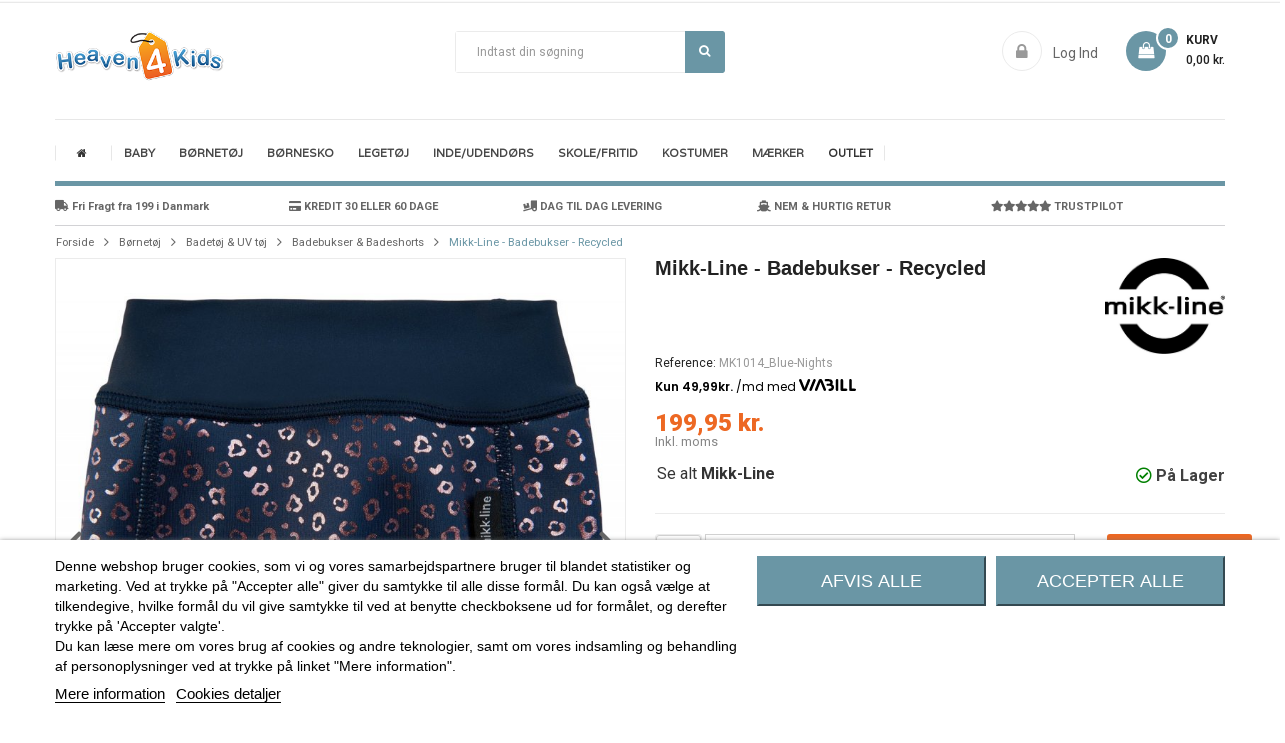

--- FILE ---
content_type: text/html; charset=utf-8
request_url: https://www.heaven4kids.dk/Mikk-Line-badebukser-1433381544
body_size: 31963
content:
<!doctype html>
	<html lang="da">
  	<head>
    	
      		<meta name="viewport" content="width=device-width, initial-scale=1">
<meta charset="utf-8">
<meta http-equiv="x-ua-compatible" content="ie=edge">
<meta name="facebook-domain-verification" content="axla2wklas9z33rfy2spihj5162o0m" />
<!---->
    <!-- Global site tag (gtag.js) - Google Analytics -->
    <script async src="https://www.googletagmanager.com/gtag/js?id=UA-21732117-1"></script>
    <script>
        if (typeof lgcookieslaw_cookie_values === 'object' &&
            lgcookieslaw_cookie_values.lgcookieslaw_purpose_13 === true
        ) {

            window['ga-disable-UA-21732117-1'] = true;
        }
        window.dataLayer = window.dataLayer || [];
        function gtag(){dataLayer.push(arguments);}
        gtag('js', new Date());
        gtag('config', 'UA-21732117-1');
        gtag('config', 'AW-977464507');
    </script>
    <!-- Google Tag Manager -->
    <script>
        (function(w,d,s,l,i){w[l]=w[l]||[];w[l].push({'gtm.start':
        new Date().getTime(), event: 'gtm.js'
        });
        var f = d.getElementsByTagName(s)[0],
            j = d.createElement(s),
            dl = l != 'dataLayer' ? '&l=' + l : '';
        j.async = true;
        j.src =
            'https://www.googletagmanager.com/gtm.js?id=' + i + dl;
        f.parentNode.insertBefore(j, f);
        })(window, document, 'script', 'dataLayer', 'GTM-P4RTDD');
    </script>
    <!-- End Google Tag Manager -->
<!---->


  	<link rel="canonical" href="https://www.heaven4kids.dk/Mikk-Line-badebukser-1433381544">

    <title>Mikk-Line  Badebukser - Blå Billigt her | Heaven4kids.dk</title>
    <meta name="description" content="Mikk-Line Badebukser Blå Vi sender 5 dage i ugen Mikk-Line Badebukser Gratis forsendelse på alle ordre">
    <meta name="keywords" content="mikk-line,badebukser">
        
<link rel="icon" type="image/x-icon" href="/img/favicon-1.ico">
<link rel="stylesheet" href="https://cdnjs.cloudflare.com/ajax/libs/font-awesome/5.15.2/css/all.min.css"
    integrity="sha512-HK5fgLBL+xu6dm/Ii3z4xhlSUyZgTT9tuc/hSrtw6uzJOvgRr2a9jyxxT1ely+B+xFAmJKVSTbpM/CuL7qxO8w=="
    crossorigin="anonymous" />
<link rel="stylesheet" href="https://cdnjs.cloudflare.com/ajax/libs/font-awesome/4.7.0/css/font-awesome.min.css"
    integrity="sha512-SfTiTlX6kk+qitfevl/7LibUOeJWlt9rbyDn92a1DqWOw9vWG2MFoays0sgObmWazO5BQPiFucnnEAjpAB+/Sw=="
    crossorigin="anonymous" />
<link rel="preconnect" href="https://fonts.gstatic.com">
<link href="https://fonts.googleapis.com/css?family=Alfa+Slab+One&family=Varela&display=swap&subset=latin-ext"
    rel="stylesheet">
<link href="https://fonts.googleapis.com/icon?family=Material+Icons" rel="stylesheet">
<link rel="stylesheet" href="https://cdn.jsdelivr.net/gh/fancyapps/fancybox@3.5.7/dist/jquery.fancybox.min.css" />

      	<link  rel="stylesheet"  href="https://fonts.googleapis.com/css?family=Varela" type="text/css" media="all">
  	<link  rel="stylesheet"  href="https://www.heaven4kids.dk/themes/heaven4kids_dk/assets/cache/theme-807add610.css" type="text/css" media="all">


      	<script type="text/javascript" src="https://www.heaven4kids.dk/themes/heaven4kids_dk/assets/cache/head-4bf16f609.js" ></script>
	<script type="text/javascript">
					var FilterProductsPro = {"CONFIGS":{"FPP_VERSION":"1.0.1","FPP_COLUMN_NAME":"#products","FPP_SEARCH_RESULTS_APAGE":false,"FPP_SHOW_TOTAL_PRODUCTS_OPTION":false,"FPP_SHOW_FILTER_IN_URL":true,"FPP_GENERATE_CACHE":true,"FPP_SHOW_FILTER":true,"FPP_OVERRIDE_CSS":false,"FPP_OVERRIDE_JS":false,"FPP_ENABLE_DEBUG":false,"FPP_IP_DEBUG":"","FPP_SEARCHER_STICKY":false,"FPP_RM":false},"GLOBALS_VARS_JS":{"control_types":{"list":1,"radio":2,"check":3,"input":4,"slider":5},"filter_types":{"custom":{"type":6,"class":"label label-primary","title":"Brugertilpasset"},"category":{"type":1,"class":"label label-success","title":"Kategorier"},"supplier":{"type":3,"class":"label label-info","title":"Leverand\u00f8r"},"manufacturer":{"type":2,"class":"label label-warning","title":"M\u00e6rker"},"attribute":{"type":5,"class":"label label-brown ","title":"Egenskab"},"feature":{"type":4,"class":"label label-danger","title":"Feature"},"price":{"type":7,"class":"label label-default","title":"Pris"},"input":{"type":8,"class":"label label-default","title":"Tekst"}}},"Msg":{"no_options_lang":"Ingen produkter blev fundet","choose_lang":"V\u00e6lg"},"current_controller":"product","id_current_controller":"","query":"","tag":"","theme_name":"heaven4kids_dk","fpp_static_token":"48f889858fc4115423a192d44089cab0","actions_filterproductspro":"https:\/\/www.heaven4kids.dk\/module\/filterproductspro\/actions","currencySign":"kr.","currencyFormat":null,"currencyBlank":1,"fpp_searchers":[]};
					var ajax_gc = "https:\/\/www.heaven4kids.dk\/process-giftcards?ajax=1";
					var dateOptions = {"noCalendar":false,"minDate":"today","dateFormat":"Y-m-d","monthSelectorType":"static","locale":"da"};
					var giftType = "";
					var prestashop = {"cart":{"products":[],"totals":{"total":{"type":"total","label":"I alt","amount":0,"value":"0,00\u00a0kr."},"total_including_tax":{"type":"total","label":"Total (inkl. moms)","amount":0,"value":"0,00\u00a0kr."},"total_excluding_tax":{"type":"total","label":"I alt (ekskl. moms)","amount":0,"value":"0,00\u00a0kr."}},"subtotals":{"products":{"type":"products","label":"Subtotal","amount":0,"value":"0,00\u00a0kr."},"discounts":null,"shipping":{"type":"shipping","label":"Levering","amount":0,"value":"Gratis"},"tax":null},"products_count":0,"summary_string":"0 varer","vouchers":{"allowed":1,"added":[]},"discounts":[],"minimalPurchase":0,"minimalPurchaseRequired":""},"currency":{"name":"Dansk krone","iso_code":"DKK","iso_code_num":"208","sign":"kr."},"customer":{"lastname":null,"firstname":null,"email":null,"birthday":null,"newsletter":null,"newsletter_date_add":null,"optin":null,"website":null,"company":null,"siret":null,"ape":null,"is_logged":false,"gender":{"type":null,"name":null},"addresses":[]},"language":{"name":"Dansk (Danish)","iso_code":"da","locale":"da-DK","language_code":"da-dk","is_rtl":"0","date_format_lite":"Y-m-d","date_format_full":"Y-m-d H:i:s","id":2},"page":{"title":"","canonical":null,"meta":{"title":"Mikk-Line  Badebukser - Bl\u00e5 Billigt her | Heaven4kids.dk","description":"Mikk-Line Badebukser Bl\u00e5 Vi sender 5 dage i ugen Mikk-Line Badebukser Gratis forsendelse p\u00e5 alle ordre","keywords":"mikk-line,badebukser","robots":"index"},"page_name":"product","body_classes":{"lang-da":true,"lang-rtl":false,"country-DK":true,"currency-DKK":true,"layout-left-column":true,"page-product":true,"tax-display-enabled":true,"product-id-24988":true,"product-Mikk-Line - Badebukser - Recycled":true,"product-id-category-744":true,"product-id-manufacturer-195":true,"product-id-supplier-50":true,"product-available-for-order":true},"admin_notifications":[]},"shop":{"name":"Heaven4kids","logo":"\/img\/heavenkidsdk-logo-1543325654.jpg","stores_icon":"\/img\/logo_stores.png","favicon":"\/img\/favicon-1.ico"},"urls":{"base_url":"https:\/\/www.heaven4kids.dk\/","current_url":"https:\/\/www.heaven4kids.dk\/Mikk-Line-badebukser-1433381544","shop_domain_url":"https:\/\/www.heaven4kids.dk","img_ps_url":"https:\/\/static1.eurostores.eu\/img\/","img_cat_url":"https:\/\/static1.eurostores.dk\/img\/c\/","img_lang_url":"https:\/\/static2.eurostores.dk\/img\/l\/","img_prod_url":"https:\/\/static1.eurostores.eu\/img\/p\/","img_manu_url":"https:\/\/static2.eurostores.dk\/img\/m\/","img_sup_url":"https:\/\/static1.eurostores.dk\/img\/su\/","img_ship_url":"https:\/\/static2.eurostores.dk\/img\/s\/","img_store_url":"https:\/\/static1.eurostores.dk\/img\/st\/","img_col_url":"https:\/\/static2.eurostores.dk\/img\/co\/","img_url":"https:\/\/static1.eurostores.eu\/themes\/heaven4kids_dk\/assets\/img\/","css_url":"https:\/\/static1.eurostores.dk\/themes\/heaven4kids_dk\/assets\/css\/","js_url":"https:\/\/static1.eurostores.dk\/themes\/heaven4kids_dk\/assets\/js\/","pic_url":"https:\/\/static1.eurostores.eu\/upload\/","pages":{"address":"https:\/\/www.heaven4kids.dk\/adresse","addresses":"https:\/\/www.heaven4kids.dk\/adresser","authentication":"https:\/\/www.heaven4kids.dk\/log-ind","cart":"https:\/\/www.heaven4kids.dk\/kurv","category":"https:\/\/www.heaven4kids.dk\/index.php?controller=category","cms":"https:\/\/www.heaven4kids.dk\/index.php?controller=cms","contact":"https:\/\/www.heaven4kids.dk\/kontakt-os","discount":"https:\/\/www.heaven4kids.dk\/rabat","guest_tracking":"https:\/\/www.heaven4kids.dk\/Gaestesporing","history":"https:\/\/www.heaven4kids.dk\/ordrehistorik","identity":"https:\/\/www.heaven4kids.dk\/mine-oplysninger","index":"https:\/\/www.heaven4kids.dk\/","my_account":"https:\/\/www.heaven4kids.dk\/min-konto","order_confirmation":"https:\/\/www.heaven4kids.dk\/ordrebekraeftelse","order_detail":"https:\/\/www.heaven4kids.dk\/index.php?controller=order-detail","order_follow":"https:\/\/www.heaven4kids.dk\/foelg-din-bestilling","order":"https:\/\/www.heaven4kids.dk\/ordre","order_return":"https:\/\/www.heaven4kids.dk\/index.php?controller=order-return","order_slip":"https:\/\/www.heaven4kids.dk\/kreditnota","pagenotfound":"https:\/\/www.heaven4kids.dk\/side-ikke-fundet","password":"https:\/\/www.heaven4kids.dk\/gendan-adgangskode","pdf_invoice":"https:\/\/www.heaven4kids.dk\/index.php?controller=pdf-invoice","pdf_order_return":"https:\/\/www.heaven4kids.dk\/index.php?controller=pdf-order-return","pdf_order_slip":"https:\/\/www.heaven4kids.dk\/index.php?controller=pdf-order-slip","prices_drop":"https:\/\/www.heaven4kids.dk\/tilbud","product":"https:\/\/www.heaven4kids.dk\/index.php?controller=product","search":"https:\/\/www.heaven4kids.dk\/soeg","sitemap":"https:\/\/www.heaven4kids.dk\/oversigt","stores":"https:\/\/www.heaven4kids.dk\/butikker","supplier":"https:\/\/www.heaven4kids.dk\/leverandoerer","register":"https:\/\/www.heaven4kids.dk\/log-ind?create_account=1","order_login":"https:\/\/www.heaven4kids.dk\/ordre?login=1"},"alternative_langs":{"da-dk":"https:\/\/www.heaven4kids.dk\/Mikk-Line-badebukser-1433381544"},"theme_assets":"\/themes\/heaven4kids_dk\/assets\/","actions":{"logout":"https:\/\/www.heaven4kids.dk\/?mylogout="},"no_picture_image":{"bySize":{"cart_default":{"url":"https:\/\/static1.eurostores.dk\/img\/p\/da-default-cart_default.jpg","width":80,"height":80},"small_default":{"url":"https:\/\/static1.eurostores.dk\/img\/p\/da-default-small_default.jpg","width":110,"height":110},"medium_default":{"url":"https:\/\/static1.eurostores.eu\/img\/p\/da-default-medium_default.jpg","width":210,"height":210},"listing_default":{"url":"https:\/\/static1.eurostores.dk\/img\/p\/da-default-listing_default.jpg","width":230,"height":230},"home_default":{"url":"https:\/\/static1.eurostores.eu\/img\/p\/da-default-home_default.jpg","width":270,"height":270},"whatnew_default":{"url":"https:\/\/static2.eurostores.dk\/img\/p\/da-default-whatnew_default.jpg","width":600,"height":600},"large_default":{"url":"https:\/\/static1.eurostores.dk\/img\/p\/da-default-large_default.jpg","width":800,"height":800},"hight_default":{"url":"https:\/\/static1.eurostores.dk\/img\/p\/da-default-hight_default.jpg","width":1200,"height":1200}},"small":{"url":"https:\/\/static1.eurostores.dk\/img\/p\/da-default-cart_default.jpg","width":80,"height":80},"medium":{"url":"https:\/\/static1.eurostores.eu\/img\/p\/da-default-home_default.jpg","width":270,"height":270},"large":{"url":"https:\/\/static1.eurostores.dk\/img\/p\/da-default-hight_default.jpg","width":1200,"height":1200},"legend":""}},"configuration":{"display_taxes_label":true,"display_prices_tax_incl":true,"is_catalog":false,"show_prices":true,"opt_in":{"partner":false},"quantity_discount":{"type":"discount","label":"Rabat"},"voucher_enabled":1,"return_enabled":1},"field_required":[],"breadcrumb":{"links":[{"title":"Forside","url":"https:\/\/www.heaven4kids.dk\/"},{"title":"B\u00f8rnet\u00f8j","url":"https:\/\/www.heaven4kids.dk\/B\u00f8rnet\u00f8j\/"},{"title":"Badet\u00f8j & UV t\u00f8j","url":"https:\/\/www.heaven4kids.dk\/B\u00f8rnet\u00f8j\/Badet\u00f8j-Og-UV-T\u00f8j\/"},{"title":"Badebukser & Badeshorts","url":"https:\/\/www.heaven4kids.dk\/B\u00f8rnet\u00f8j\/Badebukser-Og-Badeshorts\/"},{"title":"Mikk-Line - Badebukser - Recycled","url":"https:\/\/www.heaven4kids.dk\/Mikk-Line-badebukser-1433381544"}],"count":5},"link":{"protocol_link":"https:\/\/","protocol_content":"https:\/\/"},"time":1768835336,"static_token":"e75efe977e8a622d82357dfcb6feef86","token":"0e82b740e239f8cf398163e304e18d87"};
					var preview_label = "Template Preview";
					var priceDisplayPrecision = "2";
					var product_attributes_ajax_display = "https:\/\/www.heaven4kids.dk\/module\/productattributelist\/tools?ajax=1&action=miniature";
					var product_attributes_data = {"only_show":"","on_hover":"","show_quantity":"","show_labels":"","show_color":"","show_select":"1","show_prices":"","show_radio":"","show_add_to_cart":"1","show_more":"","custom_select":"","regular_radio":"button","enable_links":false,"change_image_hover":""};
					var psemailsubscription_subscription = "https:\/\/www.heaven4kids.dk\/module\/ps_emailsubscription\/subscription";
					var psr_icon_color = "#F19D76";
					var required_label = "is required";
					var select_template_label = "Select a Template";
					var template_vars = {"{value}":"XXX","{shop_logo}":"","{gift_image}":"","{vcode}":"XXXXX-XXXXX","{giftcard_name}":"","{expire_date}":"X days","{shop_name}":"Heaven4kids","{shop_url}":"https:\/\/www.heaven4kids.dk\/","{sender}":"Your Name","{rec_name}":"","{message}":"","{quantity}":1};
			</script>


    <style>.ets_mm_megamenu .mm_menus_li h4,
.ets_mm_megamenu .mm_menus_li h5,
.ets_mm_megamenu .mm_menus_li h6,
.ets_mm_megamenu .mm_menus_li h1,
.ets_mm_megamenu .mm_menus_li h2,
.ets_mm_megamenu .mm_menus_li h3,
.ets_mm_megamenu .mm_menus_li h4 *:not(i),
.ets_mm_megamenu .mm_menus_li h5 *:not(i),
.ets_mm_megamenu .mm_menus_li h6 *:not(i),
.ets_mm_megamenu .mm_menus_li h1 *:not(i),
.ets_mm_megamenu .mm_menus_li h2 *:not(i),
.ets_mm_megamenu .mm_menus_li h3 *:not(i),
.ets_mm_megamenu .mm_menus_li > a{
    font-family: 'Varela';
}
.ets_mm_megamenu *:not(.fa):not(i){
    font-family: 'Varela';
}

.ets_mm_block *{
    font-size: 12px;
}    

@media (min-width: 768px){
/*layout 1*/
    .ets_mm_megamenu.layout_layout1{
        background: ;
    }
    .layout_layout1 .ets_mm_megamenu_content{
      background: linear-gradient(#FFFFFF, #F2F2F2) repeat scroll 0 0 rgba(0, 0, 0, 0);
      background: -webkit-linear-gradient(#FFFFFF, #F2F2F2) repeat scroll 0 0 rgba(0, 0, 0, 0);
      background: -o-linear-gradient(#FFFFFF, #F2F2F2) repeat scroll 0 0 rgba(0, 0, 0, 0);
    }
    .ets_mm_megamenu.layout_layout1:not(.ybc_vertical_menu) .mm_menus_ul{
         background: ;
    }

    #header .layout_layout1:not(.ybc_vertical_menu) .mm_menus_li > a,
    .layout_layout1 .ybc-menu-vertical-button,
    .layout_layout1 .mm_extra_item *{
        color: #484848
    }
    .layout_layout1 .ybc-menu-vertical-button .ybc-menu-button-toggle_icon_default .icon-bar{
        background-color: #484848
    }
    .layout_layout1 .mm_menus_li:hover > a, 
    .layout_layout1 .mm_menus_li.active > a,
    #header .layout_layout1 .mm_menus_li:hover > a,
    #header .layout_layout1 .mm_menus_li.menu_hover > a,
    .layout_layout1:hover .ybc-menu-vertical-button,
    .layout_layout1 .mm_extra_item button[type="submit"]:hover i,
    #header .layout_layout1 .mm_menus_li.active > a{
        color: #ec4249;
    }
    
    .layout_layout1:not(.ybc_vertical_menu) .mm_menus_li > a:before,
    .layout_layout1.ybc_vertical_menu:hover .ybc-menu-vertical-button:before,
    .layout_layout1:hover .ybc-menu-vertical-button .ybc-menu-button-toggle_icon_default .icon-bar,
    .ybc-menu-vertical-button.layout_layout1:hover{background-color: #ec4249;}
    
    .layout_layout1:not(.ybc_vertical_menu) .mm_menus_li:hover > a,
    .layout_layout1:not(.ybc_vertical_menu) .mm_menus_li.menu_hover > a,
    .ets_mm_megamenu.layout_layout1.ybc_vertical_menu:hover,
    #header .layout_layout1:not(.ybc_vertical_menu) .mm_menus_li:hover > a,
    #header .layout_layout1:not(.ybc_vertical_menu) .mm_menus_li.menu_hover > a,
    .ets_mm_megamenu.layout_layout1.ybc_vertical_menu:hover{
        background: #ffffff;
    }
    
    .layout_layout1.ets_mm_megamenu .mm_columns_ul,
    .layout_layout1.ybc_vertical_menu .mm_menus_ul{
        background-color: #ffffff;
    }
    #header .layout_layout1 .ets_mm_block_content a,
    #header .layout_layout1 .ets_mm_block_content p,
    .layout_layout1.ybc_vertical_menu .mm_menus_li > a,
    #header .layout_layout1.ybc_vertical_menu .mm_menus_li > a{
        color: #414141;
    }
    
    .layout_layout1 .mm_columns_ul h1,
    .layout_layout1 .mm_columns_ul h2,
    .layout_layout1 .mm_columns_ul h3,
    .layout_layout1 .mm_columns_ul h4,
    .layout_layout1 .mm_columns_ul h5,
    .layout_layout1 .mm_columns_ul h6,
    .layout_layout1 .mm_columns_ul .ets_mm_block > h1 a,
    .layout_layout1 .mm_columns_ul .ets_mm_block > h2 a,
    .layout_layout1 .mm_columns_ul .ets_mm_block > h3 a,
    .layout_layout1 .mm_columns_ul .ets_mm_block > h4 a,
    .layout_layout1 .mm_columns_ul .ets_mm_block > h5 a,
    .layout_layout1 .mm_columns_ul .ets_mm_block > h6 a,
    #header .layout_layout1 .mm_columns_ul .ets_mm_block > h1 a,
    #header .layout_layout1 .mm_columns_ul .ets_mm_block > h2 a,
    #header .layout_layout1 .mm_columns_ul .ets_mm_block > h3 a,
    #header .layout_layout1 .mm_columns_ul .ets_mm_block > h4 a,
    #header .layout_layout1 .mm_columns_ul .ets_mm_block > h5 a,
    #header .layout_layout1 .mm_columns_ul .ets_mm_block > h6 a,
    .layout_layout1 .mm_columns_ul .h1,
    .layout_layout1 .mm_columns_ul .h2,
    .layout_layout1 .mm_columns_ul .h3,
    .layout_layout1 .mm_columns_ul .h4,
    .layout_layout1 .mm_columns_ul .h5,
    .layout_layout1 .mm_columns_ul .h6{
        color: #414141;
    }
    
    
    .layout_layout1 li:hover > a,
    .layout_layout1 li > a:hover,
    .layout_layout1 .mm_tabs_li.open .mm_tab_toggle_title,
    .layout_layout1 .mm_tabs_li.open .mm_tab_toggle_title a,
    .layout_layout1 .mm_tabs_li:hover .mm_tab_toggle_title,
    .layout_layout1 .mm_tabs_li:hover .mm_tab_toggle_title a,
    #header .layout_layout1 .mm_tabs_li.open .mm_tab_toggle_title,
    #header .layout_layout1 .mm_tabs_li.open .mm_tab_toggle_title a,
    #header .layout_layout1 .mm_tabs_li:hover .mm_tab_toggle_title,
    #header .layout_layout1 .mm_tabs_li:hover .mm_tab_toggle_title a,
    .layout_layout1.ybc_vertical_menu .mm_menus_li > a,
    #header .layout_layout1 li:hover > a,
    .layout_layout1.ybc_vertical_menu .mm_menus_li:hover > a,
    #header .layout_layout1.ybc_vertical_menu .mm_menus_li:hover > a,
    #header .layout_layout1 .mm_columns_ul .mm_block_type_product .product-title > a:hover,
    #header .layout_layout1 li > a:hover{color: #ec4249;}
    
    
/*end layout 1*/
    
    
    /*layout 2*/
    .ets_mm_megamenu.layout_layout2{
        background-color: #3cabdb;
    }
    
    #header .layout_layout2:not(.ybc_vertical_menu) .mm_menus_li > a,
    .layout_layout2 .ybc-menu-vertical-button,
    .layout_layout2 .mm_extra_item *{
        color: #ffffff
    }
    .layout_layout2 .ybc-menu-vertical-button .ybc-menu-button-toggle_icon_default .icon-bar{
        background-color: #ffffff
    }
    .layout_layout2:not(.ybc_vertical_menu) .mm_menus_li:hover > a, 
    .layout_layout2:not(.ybc_vertical_menu) .mm_menus_li.active > a,
    #header .layout_layout2:not(.ybc_vertical_menu) .mm_menus_li:hover > a,
    .layout_layout2:hover .ybc-menu-vertical-button,
    .layout_layout2 .mm_extra_item button[type="submit"]:hover i,
    #header .layout_layout2:not(.ybc_vertical_menu) .mm_menus_li.active > a{color: #ffffff;}
    
    .layout_layout2:hover .ybc-menu-vertical-button .ybc-menu-button-toggle_icon_default .icon-bar{
        background-color: #ffffff;
    }
    .layout_layout2:not(.ybc_vertical_menu) .mm_menus_li:hover > a,
    #header .layout_layout2:not(.ybc_vertical_menu) .mm_menus_li:hover > a,
    .ets_mm_megamenu.layout_layout2.ybc_vertical_menu:hover{
        background-color: #50b4df;
    }
    
    .layout_layout2.ets_mm_megamenu .mm_columns_ul,
    .layout_layout2.ybc_vertical_menu .mm_menus_ul{
        background-color: #ffffff;
    }
    #header .layout_layout2 .ets_mm_block_content a,
    .layout_layout2.ybc_vertical_menu .mm_menus_li > a,
    #header .layout_layout2.ybc_vertical_menu .mm_menus_li > a,
    #header .layout_layout2 .ets_mm_block_content p{
        color: #666666;
    }
    
    .layout_layout2 .mm_columns_ul h1,
    .layout_layout2 .mm_columns_ul h2,
    .layout_layout2 .mm_columns_ul h3,
    .layout_layout2 .mm_columns_ul h4,
    .layout_layout2 .mm_columns_ul h5,
    .layout_layout2 .mm_columns_ul h6,
    .layout_layout2 .mm_columns_ul .ets_mm_block > h1 a,
    .layout_layout2 .mm_columns_ul .ets_mm_block > h2 a,
    .layout_layout2 .mm_columns_ul .ets_mm_block > h3 a,
    .layout_layout2 .mm_columns_ul .ets_mm_block > h4 a,
    .layout_layout2 .mm_columns_ul .ets_mm_block > h5 a,
    .layout_layout2 .mm_columns_ul .ets_mm_block > h6 a,
    #header .layout_layout2 .mm_columns_ul .ets_mm_block > h1 a,
    #header .layout_layout2 .mm_columns_ul .ets_mm_block > h2 a,
    #header .layout_layout2 .mm_columns_ul .ets_mm_block > h3 a,
    #header .layout_layout2 .mm_columns_ul .ets_mm_block > h4 a,
    #header .layout_layout2 .mm_columns_ul .ets_mm_block > h5 a,
    #header .layout_layout2 .mm_columns_ul .ets_mm_block > h6 a,
    .layout_layout2 .mm_columns_ul .h1,
    .layout_layout2 .mm_columns_ul .h2,
    .layout_layout2 .mm_columns_ul .h3,
    .layout_layout2 .mm_columns_ul .h4,
    .layout_layout2 .mm_columns_ul .h5,
    .layout_layout2 .mm_columns_ul .h6{
        color: #414141;
    }
    
    
    .layout_layout2 li:hover > a,
    .layout_layout2 li > a:hover,
    .layout_layout2 .mm_tabs_li.open .mm_tab_toggle_title,
    .layout_layout2 .mm_tabs_li.open .mm_tab_toggle_title a,
    .layout_layout2 .mm_tabs_li:hover .mm_tab_toggle_title,
    .layout_layout2 .mm_tabs_li:hover .mm_tab_toggle_title a,
    #header .layout_layout2 .mm_tabs_li.open .mm_tab_toggle_title,
    #header .layout_layout2 .mm_tabs_li.open .mm_tab_toggle_title a,
    #header .layout_layout2 .mm_tabs_li:hover .mm_tab_toggle_title,
    #header .layout_layout2 .mm_tabs_li:hover .mm_tab_toggle_title a,
    #header .layout_layout2 li:hover > a,
    .layout_layout2.ybc_vertical_menu .mm_menus_li > a,
    .layout_layout2.ybc_vertical_menu .mm_menus_li:hover > a,
    #header .layout_layout2.ybc_vertical_menu .mm_menus_li:hover > a,
    #header .layout_layout2 .mm_columns_ul .mm_block_type_product .product-title > a:hover,
    #header .layout_layout2 li > a:hover{color: #fc4444;}
    
    
    
    /*layout 3*/
    .ets_mm_megamenu.layout_layout3,
    .layout_layout3 .mm_tab_li_content{
        background-color: #333333;
        
    }
    #header .layout_layout3:not(.ybc_vertical_menu) .mm_menus_li > a,
    .layout_layout3 .ybc-menu-vertical-button,
    .layout_layout3 .mm_extra_item *{
        color: #ffffff
    }
    .layout_layout3 .ybc-menu-vertical-button .ybc-menu-button-toggle_icon_default .icon-bar{
        background-color: #ffffff
    }
    .layout_layout3 .mm_menus_li:hover > a, 
    .layout_layout3 .mm_menus_li.active > a,
    .layout_layout3 .mm_extra_item button[type="submit"]:hover i,
    #header .layout_layout3 .mm_menus_li:hover > a,
    #header .layout_layout3 .mm_menus_li.active > a,
    .layout_layout3:hover .ybc-menu-vertical-button,
    .layout_layout3:hover .ybc-menu-vertical-button .ybc-menu-button-toggle_icon_default .icon-bar{
        color: #ffffff;
    }
    
    .layout_layout3:not(.ybc_vertical_menu) .mm_menus_li:hover > a,
    #header .layout_layout3:not(.ybc_vertical_menu) .mm_menus_li:hover > a,
    .ets_mm_megamenu.layout_layout3.ybc_vertical_menu:hover,
    .layout_layout3 .mm_tabs_li.open .mm_columns_contents_ul,
    .layout_layout3 .mm_tabs_li.open .mm_tab_li_content {
        background-color: #000000;
    }
    .layout_layout3 .mm_tabs_li.open.mm_tabs_has_content .mm_tab_li_content .mm_tab_name::before{
        border-right-color: #000000;
    }
    .layout_layout3.ets_mm_megamenu .mm_columns_ul,
    .ybc_vertical_menu.layout_layout3 .mm_menus_ul.ets_mn_submenu_full_height .mm_menus_li:hover a::before,
    .layout_layout3.ybc_vertical_menu .mm_menus_ul{
        background-color: #000000;
        border-color: #000000;
    }
    #header .layout_layout3 .ets_mm_block_content a,
    #header .layout_layout3 .ets_mm_block_content p,
    .layout_layout3.ybc_vertical_menu .mm_menus_li > a,
    #header .layout_layout3.ybc_vertical_menu .mm_menus_li > a{
        color: #dcdcdc;
    }
    
    .layout_layout3 .mm_columns_ul h1,
    .layout_layout3 .mm_columns_ul h2,
    .layout_layout3 .mm_columns_ul h3,
    .layout_layout3 .mm_columns_ul h4,
    .layout_layout3 .mm_columns_ul h5,
    .layout_layout3 .mm_columns_ul h6,
    .layout_layout3 .mm_columns_ul .ets_mm_block > h1 a,
    .layout_layout3 .mm_columns_ul .ets_mm_block > h2 a,
    .layout_layout3 .mm_columns_ul .ets_mm_block > h3 a,
    .layout_layout3 .mm_columns_ul .ets_mm_block > h4 a,
    .layout_layout3 .mm_columns_ul .ets_mm_block > h5 a,
    .layout_layout3 .mm_columns_ul .ets_mm_block > h6 a,
    #header .layout_layout3 .mm_columns_ul .ets_mm_block > h1 a,
    #header .layout_layout3 .mm_columns_ul .ets_mm_block > h2 a,
    #header .layout_layout3 .mm_columns_ul .ets_mm_block > h3 a,
    #header .layout_layout3 .mm_columns_ul .ets_mm_block > h4 a,
    #header .layout_layout3 .mm_columns_ul .ets_mm_block > h5 a,
    #header .layout_layout3 .mm_columns_ul .ets_mm_block > h6 a,
    .layout_layout3 .mm_columns_ul .h1,
    .layout_layout3 .mm_columns_ul .h2,
    .layout_layout3 .mm_columns_ul .h3,
    .layout_layout3.ybc_vertical_menu .mm_menus_li:hover > a,
    #header .layout_layout3.ybc_vertical_menu .mm_menus_li:hover > a,
    .layout_layout3 .mm_columns_ul .h4,
    .layout_layout3 .mm_columns_ul .h5,
    .layout_layout3 .mm_columns_ul .h6{
        color: #ec4249;
    }
    
    
    .layout_layout3 li:hover > a,
    .layout_layout3 li > a:hover,
    .layout_layout3 .mm_tabs_li.open .mm_tab_toggle_title,
    .layout_layout3 .mm_tabs_li.open .mm_tab_toggle_title a,
    .layout_layout3 .mm_tabs_li:hover .mm_tab_toggle_title,
    .layout_layout3 .mm_tabs_li:hover .mm_tab_toggle_title a,
    #header .layout_layout3 .mm_tabs_li.open .mm_tab_toggle_title,
    #header .layout_layout3 .mm_tabs_li.open .mm_tab_toggle_title a,
    #header .layout_layout3 .mm_tabs_li:hover .mm_tab_toggle_title,
    #header .layout_layout3 .mm_tabs_li:hover .mm_tab_toggle_title a,
    #header .layout_layout3 li:hover > a,
    #header .layout_layout3 .mm_columns_ul .mm_block_type_product .product-title > a:hover,
    #header .layout_layout3 li > a:hover,
    .layout_layout3.ybc_vertical_menu .mm_menus_li > a,
    .layout_layout3 .has-sub .ets_mm_categories li > a:hover,
    #header .layout_layout3 .has-sub .ets_mm_categories li > a:hover{color: #fc4444;}
    
    
    /*layout 4*/
    
    .ets_mm_megamenu.layout_layout4{
        background-color: #ffffff;
    }
    .ets_mm_megamenu.layout_layout4:not(.ybc_vertical_menu) .mm_menus_ul{
         background: #ffffff;
    }

    #header .layout_layout4:not(.ybc_vertical_menu) .mm_menus_li > a,
    .layout_layout4 .ybc-menu-vertical-button,
    .layout_layout4 .mm_extra_item *{
        color: #333333
    }
    .layout_layout4 .ybc-menu-vertical-button .ybc-menu-button-toggle_icon_default .icon-bar{
        background-color: #333333
    }
    
    .layout_layout4 .mm_menus_li:hover > a, 
    .layout_layout4 .mm_menus_li.active > a,
    #header .layout_layout4 .mm_menus_li:hover > a,
    .layout_layout4:hover .ybc-menu-vertical-button,
    #header .layout_layout4 .mm_menus_li.active > a{color: #ffffff;}
    
    .layout_layout4:hover .ybc-menu-vertical-button .ybc-menu-button-toggle_icon_default .icon-bar{
        background-color: #ffffff;
    }
    
    .layout_layout4:not(.ybc_vertical_menu) .mm_menus_li:hover > a,
    .layout_layout4:not(.ybc_vertical_menu) .mm_menus_li.active > a,
    .layout_layout4:not(.ybc_vertical_menu) .mm_menus_li:hover > span, 
    .layout_layout4:not(.ybc_vertical_menu) .mm_menus_li.active > span,
    #header .layout_layout4:not(.ybc_vertical_menu) .mm_menus_li:hover > a, 
    #header .layout_layout4:not(.ybc_vertical_menu) .mm_menus_li.active > a,
    .layout_layout4:not(.ybc_vertical_menu) .mm_menus_li:hover > a,
    #header .layout_layout4:not(.ybc_vertical_menu) .mm_menus_li:hover > a,
    .ets_mm_megamenu.layout_layout4.ybc_vertical_menu:hover,
    #header .layout_layout4 .mm_menus_li:hover > span, 
    #header .layout_layout4 .mm_menus_li.active > span{
        background-color: #6a96a5;
    }
    .layout_layout4 .ets_mm_megamenu_content {
      border-bottom-color: #6a96a5;
    }
    
    .layout_layout4.ets_mm_megamenu .mm_columns_ul,
    .ybc_vertical_menu.layout_layout4 .mm_menus_ul .mm_menus_li:hover a::before,
    .layout_layout4.ybc_vertical_menu .mm_menus_ul{
        background-color: #ffffff;
    }
    #header .layout_layout4 .ets_mm_block_content a,
    .layout_layout4.ybc_vertical_menu .mm_menus_li > a,
    #header .layout_layout4.ybc_vertical_menu .mm_menus_li > a,
    #header .layout_layout4 .ets_mm_block_content p{
        color: #666666;
    }
    
    .layout_layout4 .mm_columns_ul h1,
    .layout_layout4 .mm_columns_ul h2,
    .layout_layout4 .mm_columns_ul h3,
    .layout_layout4 .mm_columns_ul h4,
    .layout_layout4 .mm_columns_ul h5,
    .layout_layout4 .mm_columns_ul h6,
    .layout_layout4 .mm_columns_ul .ets_mm_block > h1 a,
    .layout_layout4 .mm_columns_ul .ets_mm_block > h2 a,
    .layout_layout4 .mm_columns_ul .ets_mm_block > h3 a,
    .layout_layout4 .mm_columns_ul .ets_mm_block > h4 a,
    .layout_layout4 .mm_columns_ul .ets_mm_block > h5 a,
    .layout_layout4 .mm_columns_ul .ets_mm_block > h6 a,
    #header .layout_layout4 .mm_columns_ul .ets_mm_block > h1 a,
    #header .layout_layout4 .mm_columns_ul .ets_mm_block > h2 a,
    #header .layout_layout4 .mm_columns_ul .ets_mm_block > h3 a,
    #header .layout_layout4 .mm_columns_ul .ets_mm_block > h4 a,
    #header .layout_layout4 .mm_columns_ul .ets_mm_block > h5 a,
    #header .layout_layout4 .mm_columns_ul .ets_mm_block > h6 a,
    .layout_layout4 .mm_columns_ul .h1,
    .layout_layout4 .mm_columns_ul .h2,
    .layout_layout4 .mm_columns_ul .h3,
    .layout_layout4 .mm_columns_ul .h4,
    .layout_layout4 .mm_columns_ul .h5,
    .layout_layout4 .mm_columns_ul .h6{
        color: #414141;
    }
    
    .layout_layout4 li:hover > a,
    .layout_layout4 li > a:hover,
    .layout_layout4 .mm_tabs_li.open .mm_tab_toggle_title,
    .layout_layout4 .mm_tabs_li.open .mm_tab_toggle_title a,
    .layout_layout4 .mm_tabs_li:hover .mm_tab_toggle_title,
    .layout_layout4 .mm_tabs_li:hover .mm_tab_toggle_title a,
    #header .layout_layout4 .mm_tabs_li.open .mm_tab_toggle_title,
    #header .layout_layout4 .mm_tabs_li.open .mm_tab_toggle_title a,
    #header .layout_layout4 .mm_tabs_li:hover .mm_tab_toggle_title,
    #header .layout_layout4 .mm_tabs_li:hover .mm_tab_toggle_title a,
    #header .layout_layout4 li:hover > a,
    .layout_layout4.ybc_vertical_menu .mm_menus_li > a,
    .layout_layout4.ybc_vertical_menu .mm_menus_li:hover > a,
    #header .layout_layout4.ybc_vertical_menu .mm_menus_li:hover > a,
    #header .layout_layout4 .mm_columns_ul .mm_block_type_product .product-title > a:hover,
    #header .layout_layout4 li > a:hover{color: #6a96a5;}
    
    /* end layout 4*/
    
    
    
    
    /* Layout 5*/
    .ets_mm_megamenu.layout_layout5{
        background-color: #f6f6f6;
    }
    .ets_mm_megamenu.layout_layout5:not(.ybc_vertical_menu) .mm_menus_ul{
         background: #f6f6f6;
    }
    
    #header .layout_layout5:not(.ybc_vertical_menu) .mm_menus_li > a,
    .layout_layout5 .ybc-menu-vertical-button,
    .layout_layout5 .mm_extra_item *{
        color: #333333
    }
    .layout_layout5 .ybc-menu-vertical-button .ybc-menu-button-toggle_icon_default .icon-bar{
        background-color: #333333
    }
    .layout_layout5 .mm_menus_li:hover > a, 
    .layout_layout5 .mm_menus_li.active > a,
    .layout_layout5 .mm_extra_item button[type="submit"]:hover i,
    #header .layout_layout5 .mm_menus_li:hover > a,
    #header .layout_layout5 .mm_menus_li.active > a,
    .layout_layout5:hover .ybc-menu-vertical-button{
        color: #ec4249;
    }
    .layout_layout5:hover .ybc-menu-vertical-button .ybc-menu-button-toggle_icon_default .icon-bar{
        background-color: #ec4249;
    }
    
    .layout_layout5 .mm_menus_li > a:before{background-color: #ec4249;}
    

    .layout_layout5:not(.ybc_vertical_menu) .mm_menus_li:hover > a,
    #header .layout_layout5:not(.ybc_vertical_menu) .mm_menus_li:hover > a,
    .ets_mm_megamenu.layout_layout5.ybc_vertical_menu:hover,
    #header .layout_layout5 .mm_menus_li:hover > a{
        background-color: ;
    }
    
    .layout_layout5.ets_mm_megamenu .mm_columns_ul,
    .ybc_vertical_menu.layout_layout5 .mm_menus_ul .mm_menus_li:hover a::before,
    .layout_layout5.ybc_vertical_menu .mm_menus_ul{
        background-color: #ffffff;
    }
    #header .layout_layout5 .ets_mm_block_content a,
    .layout_layout5.ybc_vertical_menu .mm_menus_li > a,
    #header .layout_layout5.ybc_vertical_menu .mm_menus_li > a,
    #header .layout_layout5 .ets_mm_block_content p{
        color: #333333;
    }
    
    .layout_layout5 .mm_columns_ul h1,
    .layout_layout5 .mm_columns_ul h2,
    .layout_layout5 .mm_columns_ul h3,
    .layout_layout5 .mm_columns_ul h4,
    .layout_layout5 .mm_columns_ul h5,
    .layout_layout5 .mm_columns_ul h6,
    .layout_layout5 .mm_columns_ul .ets_mm_block > h1 a,
    .layout_layout5 .mm_columns_ul .ets_mm_block > h2 a,
    .layout_layout5 .mm_columns_ul .ets_mm_block > h3 a,
    .layout_layout5 .mm_columns_ul .ets_mm_block > h4 a,
    .layout_layout5 .mm_columns_ul .ets_mm_block > h5 a,
    .layout_layout5 .mm_columns_ul .ets_mm_block > h6 a,
    #header .layout_layout5 .mm_columns_ul .ets_mm_block > h1 a,
    #header .layout_layout5 .mm_columns_ul .ets_mm_block > h2 a,
    #header .layout_layout5 .mm_columns_ul .ets_mm_block > h3 a,
    #header .layout_layout5 .mm_columns_ul .ets_mm_block > h4 a,
    #header .layout_layout5 .mm_columns_ul .ets_mm_block > h5 a,
    #header .layout_layout5 .mm_columns_ul .ets_mm_block > h6 a,
    .layout_layout5 .mm_columns_ul .h1,
    .layout_layout5 .mm_columns_ul .h2,
    .layout_layout5 .mm_columns_ul .h3,
    .layout_layout5 .mm_columns_ul .h4,
    .layout_layout5 .mm_columns_ul .h5,
    .layout_layout5 .mm_columns_ul .h6{
        color: #414141;
    }
    
    .layout_layout5 li:hover > a,
    .layout_layout5 li > a:hover,
    .layout_layout5 .mm_tabs_li.open .mm_tab_toggle_title,
    .layout_layout5 .mm_tabs_li.open .mm_tab_toggle_title a,
    .layout_layout5 .mm_tabs_li:hover .mm_tab_toggle_title,
    .layout_layout5 .mm_tabs_li:hover .mm_tab_toggle_title a,
    #header .layout_layout5 .mm_tabs_li.open .mm_tab_toggle_title,
    #header .layout_layout5 .mm_tabs_li.open .mm_tab_toggle_title a,
    #header .layout_layout5 .mm_tabs_li:hover .mm_tab_toggle_title,
    #header .layout_layout5 .mm_tabs_li:hover .mm_tab_toggle_title a,
    .layout_layout5.ybc_vertical_menu .mm_menus_li > a,
    #header .layout_layout5 li:hover > a,
    .layout_layout5.ybc_vertical_menu .mm_menus_li:hover > a,
    #header .layout_layout5.ybc_vertical_menu .mm_menus_li:hover > a,
    #header .layout_layout5 .mm_columns_ul .mm_block_type_product .product-title > a:hover,
    #header .layout_layout5 li > a:hover{color: #ec4249;}
    
    /*end layout 5*/
}


@media (max-width: 767px){
    .ybc-menu-vertical-button,
    .transition_floating .close_menu, 
    .transition_full .close_menu{
        background-color: #6a96a5;
        color: #ffffff;
    }
    .transition_floating .close_menu *, 
    .transition_full .close_menu *,
    .ybc-menu-vertical-button .icon-bar{
        color: #ffffff;
    }

    .close_menu .icon-bar,
    .ybc-menu-vertical-button .icon-bar {
      background-color: #ffffff;
    }
    .mm_menus_back_icon{
        border-color: #ffffff;
    }
    
    .layout_layout1 .mm_menus_li:hover > a, 
    .layout_layout1 .mm_menus_li.menu_hover > a,
    #header .layout_layout1 .mm_menus_li.menu_hover > a,
    #header .layout_layout1 .mm_menus_li:hover > a{
        color: #ec4249;
    }
    .layout_layout1 .mm_has_sub.mm_menus_li:hover .arrow::before{
        /*border-color: #ec4249;*/
    }
    
    
    .layout_layout1 .mm_menus_li:hover > a,
    .layout_layout1 .mm_menus_li.menu_hover > a,
    #header .layout_layout1 .mm_menus_li.menu_hover > a,
    #header .layout_layout1 .mm_menus_li:hover > a{
        background-color: #ffffff;
    }
    .layout_layout1 li:hover > a,
    .layout_layout1 li > a:hover,
    #header .layout_layout1 li:hover > a,
    #header .layout_layout1 .mm_columns_ul .mm_block_type_product .product-title > a:hover,
    #header .layout_layout1 li > a:hover{
        color: #ec4249;
    }
    
    /*------------------------------------------------------*/
    
    
    .layout_layout2 .mm_menus_li:hover > a, 
    #header .layout_layout2 .mm_menus_li:hover > a{color: #ffffff;}
    .layout_layout2 .mm_has_sub.mm_menus_li:hover .arrow::before{
        border-color: #ffffff;
    }
    
    .layout_layout2 .mm_menus_li:hover > a,
    #header .layout_layout2 .mm_menus_li:hover > a{
        background-color: #50b4df;
    }
    .layout_layout2 li:hover > a,
    .layout_layout2 li > a:hover,
    #header .layout_layout2 li:hover > a,
    #header .layout_layout2 .mm_columns_ul .mm_block_type_product .product-title > a:hover,
    #header .layout_layout2 li > a:hover{color: #fc4444;}
    
    /*------------------------------------------------------*/
    
    

    .layout_layout3 .mm_menus_li:hover > a, 
    #header .layout_layout3 .mm_menus_li:hover > a{
        color: #ffffff;
    }
    .layout_layout3 .mm_has_sub.mm_menus_li:hover .arrow::before{
        border-color: #ffffff;
    }
    
    .layout_layout3 .mm_menus_li:hover > a,
    #header .layout_layout3 .mm_menus_li:hover > a{
        background-color: #000000;
    }
    .layout_layout3 li:hover > a,
    .layout_layout3 li > a:hover,
    #header .layout_layout3 li:hover > a,
    #header .layout_layout3 .mm_columns_ul .mm_block_type_product .product-title > a:hover,
    #header .layout_layout3 li > a:hover,
    .layout_layout3 .has-sub .ets_mm_categories li > a:hover,
    #header .layout_layout3 .has-sub .ets_mm_categories li > a:hover{color: #fc4444;}
    
    
    
    /*------------------------------------------------------*/
    
    
    .layout_layout4 .mm_menus_li:hover > a, 
    #header .layout_layout4 .mm_menus_li:hover > a{
        color: #ffffff;
    }
    
    .layout_layout4 .mm_has_sub.mm_menus_li:hover .arrow::before{
        border-color: #ffffff;
    }
    
    .layout_layout4 .mm_menus_li:hover > a,
    #header .layout_layout4 .mm_menus_li:hover > a{
        background-color: #6a96a5;
    }
    .layout_layout4 li:hover > a,
    .layout_layout4 li > a:hover,
    #header .layout_layout4 li:hover > a,
    #header .layout_layout4 .mm_columns_ul .mm_block_type_product .product-title > a:hover,
    #header .layout_layout4 li > a:hover{color: #6a96a5;}
    
    
    /*------------------------------------------------------*/
    
    
    .layout_layout5 .mm_menus_li:hover > a, 
    #header .layout_layout5 .mm_menus_li:hover > a{color: #ec4249;}
    .layout_layout5 .mm_has_sub.mm_menus_li:hover .arrow::before{
        border-color: #ec4249;
    }
    
    .layout_layout5 .mm_menus_li:hover > a,
    #header .layout_layout5 .mm_menus_li:hover > a{
        background-color: ;
    }
    .layout_layout5 li:hover > a,
    .layout_layout5 li > a:hover,
    #header .layout_layout5 li:hover > a,
    #header .layout_layout5 .mm_columns_ul .mm_block_type_product .product-title > a:hover,
    #header .layout_layout5 li > a:hover{color: #ec4249;}
    
    /*------------------------------------------------------*/
    
    
    
    
}

















</style>
<style type="text/css">
    #products {
        position: relative;
    }
    
</style><script type="text/javascript">
    var FSAU = FSAU || { };
    FSAU.product_urls = {"#\/880-minymo_badet\u00f8j-62_68":"https:\/\/www.heaven4kids.dk\/Mikk-Line-badebukser-1433381544?id_product_attribute=71453#\/880-minymo_badet\u00f8j-62_68","#\/881-minymo_badet\u00f8j-68_74":"https:\/\/www.heaven4kids.dk\/Mikk-Line-badebukser-1433381544?id_product_attribute=71454#\/881-minymo_badet\u00f8j-68_74","#\/1889-minymo_badet\u00f8j-74_80":"https:\/\/www.heaven4kids.dk\/Mikk-Line-badebukser-1433381544?id_product_attribute=71455#\/1889-minymo_badet\u00f8j-74_80","#\/882-minymo_badet\u00f8j-80_86":"https:\/\/www.heaven4kids.dk\/Mikk-Line-badebukser-1433381544?id_product_attribute=71696#\/882-minymo_badet\u00f8j-80_86"};
</script><script type="text/javascript">
    var lgcookieslaw_reload = 0;
    var lgcookieslaw_block_navigation = 0;
    var lgcookieslaw_banner_position = 2;
    var lgcookieslaw_show_fixed_button = 1;
    var lgcookieslaw_saved_preferences = 0;
    var lgcookieslaw_save_user_consent = 1;
    var lgcookieslaw_banner_url_ajax_controller = "https://www.heaven4kids.dk/module/lgcookieslaw/ajax";     var lgcookieslaw_consent_mode_class = "lggoogleanalytics-accept";
    var lgcookieslaw_cookie_values = [];     var lgcookieslaw_ajax_calls_token = "99c2b8e42ada50930f4e6fe775aa6021";
    var lgcookieslaw_reject_cookies_when_closing_banner = 0;
</script>



    <style type="text/css">
        .sfiBandeau-etat{
	width: 100vw;
	margin: 0 -15px;
}

    </style>
<!---->
    <script type="text/javascript">
        /**
     * detect IE
     * returns version of IE or false, if browser is not Internet Explorer 11 or down
     */
        function detectIE() {
            var ua = window.navigator.userAgent;

            // Test values; Uncomment to check result …

            // IE 10
            // ua = 'Mozilla/5.0 (compatible; MSIE 10.0; Windows NT 6.2; Trident/6.0)';

            // IE 11
            // ua = 'Mozilla/5.0 (Windows NT 6.3; Trident/7.0; rv:11.0) like Gecko';

            // Edge 12 (Spartan)
            // ua = 'Mozilla/5.0 (Windows NT 10.0; WOW64) AppleWebKit/537.36 (KHTML, like Gecko) Chrome/39.0.2171.71 Safari/537.36 Edge/12.0';

            // Edge 13
            // ua = 'Mozilla/5.0 (Windows NT 10.0; Win64; x64) AppleWebKit/537.36 (KHTML, like Gecko) Chrome/46.0.2486.0 Safari/537.36 Edge/13.10586';

            var msie = ua.indexOf('MSIE ');
            if (msie > 0) {
                // IE 10 or older => return version number
                return parseInt(ua.substring(msie + 5, ua.indexOf('.', msie)), 10);
            }

            var trident = ua.indexOf('Trident/');
            if (trident > 0) {
                // IE 11 => return version number
                var rv = ua.indexOf('rv:');
                return parseInt(ua.substring(rv + 3, ua.indexOf('.', rv)), 10);
            }

            // var edge = ua.indexOf('Edge/');
            // if (edge > 0) {
            // // Edge (IE 12+) => return version number
            // return parseInt(ua.substring(edge + 5, ua.indexOf('.', edge)), 10);
            // }

            // other browser
            return false;
        }

        var version = detectIE();

        if (version !== false) {
            alert(
                'Du benytter en browser der ikke længere er supported af vores webshop. Venligst brug en anden browser som Chrome, Edge, Firefox eller Safari.'
            );
        }
    </script>
<!---->    	
	<meta property="og:type" content="product">
	<meta property="og:url" content="https://www.heaven4kids.dk/Mikk-Line-badebukser-1433381544">
	<meta property="og:title" content="Mikk-Line  Badebukser - Blå Billigt her | Heaven4kids.dk">
	<meta property="og:site_name" content="Heaven4kids">
	<meta property="og:description" content="Mikk-Line Badebukser Blå Vi sender 5 dage i ugen Mikk-Line Badebukser Gratis forsendelse på alle ordre">
	<meta property="og:image" content="https://static2.eurostores.dk/59231-hight_default/Mikk-Line-badebukser-1433381544.jpg">
	<meta property="product:pretax_price:amount" content="159.96">
	<meta property="product:pretax_price:currency" content="DKK">
	<meta property="product:price:amount" content="199.95">
	<meta property="product:price:currency" content="DKK">
	
       <!---->
      <!-- Facebook Pixel Code -->
      <script type="text/javascript">
     !function(f,b,e,v,n,t,s)
                  {if(f.fbq)return;n=f.fbq=function(){n.callMethod?
                  n.callMethod.apply(n,arguments):n.queue.push(arguments)};
                  if(!f._fbq)f._fbq=n;n.push=n;n.loaded=!0;n.version='2.0';
                  n.queue=[];t=b.createElement(e);t.async=!0;
                  t.src=v;s=b.getElementsByTagName(e)[0];
                  s.parentNode.insertBefore(t,s)}(window, document,'script',
                  'https://connect.facebook.net/en_US/fbevents.js');
          fbq('init', '394991964551584');
          fbq('track', 'PageView');
      </script>
      <noscript><img height="1" width="1" style="display:none"
                     src="https://www.facebook.com/tr?id=394991964551584&ev=PageView&noscript=1"
        /></noscript>
      <!-- End Facebook Pixel Code -->
      <!---->
  	</head>
  	  	<body id="product" class="lang-da country-dk currency-dkk layout-left-column page-product tax-display-enabled product-id-24988 product-mikk-line-badebukser-recycled product-id-category-744 product-id-manufacturer-195 product-id-supplier-50 product-available-for-order	layout-wide content-v4 hide-productsecondimage window">
    	
		<!-- Google Tag Manager (noscript) -->
		<noscript><iframe src="https://www.googletagmanager.com/ns.html?id=GTM-P4RTDD"
						  height="0" width="0" style="display:none;visibility:hidden"></iframe></noscript>
		<!-- End Google Tag Manager (noscript) -->
    	<main>
      		
        		      		
       		<header id="header">
									<div class="container-fluid">
	<div class="row">
		<div class="col-md-12">
			
		</div>
	</div>
</div>
<div class="header_v6">
	
		
			<nav class="header-top">
				<div class="container">
					<div class="row">
						<div class="box-left col-lg-6 col-md-8 hidden-xs-down">
							
							
						</div>
						<div class="box-right clearfix col-lg-6 col-md-4 col-xs-12">
							


						</div>
					</div>
				</div>
			</nav>
		
		
			<nav class="header-center" id="header_v6_section">
				<div class="container">
					<div class="row">
						<div class="hidden-md-up f-left">

													</div>
						<div id="header-euro-logo" class="col-md-4 col-lg-4 col-xs-8 col-sm-8 f-left text-xs-center">
							<a href="https://www.heaven4kids.dk/">
								<img class="logo img-responsive" src="/img/heavenkidsdk-logo-1543325654.jpg" alt="Heaven4kids"
									style="max-width: 170px;">
							</a>
						</div>
						<div class="hidden-md-up" id="header-cart">
							<div class="pull-xs-right" id="_mobile_cart"></div>
						</div>
						<div id="_desktop_topsearch" class="col-xl-3 col-lg-4 col-md-4 hidden-sm-down">
							                                                <div class="spSearchPro ">
                				                                                                    <div id="sp_search_pro_1" class="spr-container spr-preload"
					data-id_lang = "2"
					data-module_link = "//www.heaven4kids.dk/soeg"
					data-basedir = "/"
											data-id_spsearchpro = "1"
											data-title_module = "Sp Search Pro"
											data-display_title_module = "0"
											data-moduleclass_sfx = ""
											data-active = "1"
											data-hook = "361"
											data-target = "self"
											data-display_box_select = "1"
									>
                    <form class="sprsearch-form  show-box" method="get" action="//www.heaven4kids.dk/soeg">

                      <input type="hidden" name="order" value="product.position.desc">
						<div class="content-search">
                            <input class="spr-query" type="text" name="s"
                                   value=""
                                   placeholder="Indtast din søgning"/>
						</div>
						<button value="Søg" class="spr-search-button" type="submit" name="spr_submit_search">
							<i class="fa fa-search"></i>
							Søg
						</button>
                    </form>
                </div>
            </div>
            


						</div>
						<div id="header-cart" class="col-xl-3 col-lg-4 col-md-4 hidden-sm-down f-right">
							<div class="spuserinfo-block">
    <div class="user-info">
                    <!-- <div class="welcome-text">Velkommen!</div> -->
            <a class="login" href="https://www.heaven4kids.dk/min-konto" title="Log ind på din kundekonto" rel="nofollow" >
                <i class="fa fa-lock" aria-hidden="true"></i>
                <span class="hidden-sm-down">Log ind</span>
                <span class="text-2"> eller opret dig</span>
            </a>
            </div>
</div>
							<div id="_desktop_cart" class="clearfix">
    <div class="spblockcart cart-preview inactive" data-refresh-url="https://www.heaven4kids.dk/module/spblockcart/ajax">
        <div class="shopping_cart clearfix">
            	            <div class="cart-icon">
	                <span class="icon"><i class="fa fa-shopping-bag"></i></span>
	            </div>
	            <div class="cart-content ">
	                <span class="shopping-cart-title hidden-sm-down">Kurv</span>
                    <span class="cart-products-count">0</span>
					<span class="line hidden-sm-down"> - </span>
                    <span class="cart-products-total hidden-sm-down">0,00 kr.</span>
	            </div>
                    </div>
    </div>
</div>

						</div>
					</div>
				</div>
			</nav>
		
		<div class="container">
			<div class="hidden-md-up header-top-mobile clearfix">
								<div class=" hidden-md-up  f-item">
					<div class="spuserinfo-block">
    <div class="user-info">
                    <!-- <div class="welcome-text">Velkommen!</div> -->
            <a class="login" href="https://www.heaven4kids.dk/min-konto" title="Log ind på din kundekonto" rel="nofollow" >
                <i class="fa fa-lock" aria-hidden="true"></i>
                <span class="hidden-sm-down">Log ind</span>
                <span class="text-2"> eller opret dig</span>
            </a>
            </div>
</div>
				</div>
				<div class=" mobile-search f-item">
										<div class="search-content f-item" id="_mobile_topsearch"></div>
					<script type="text/javascript">
						$(document).ready(function() {
							// if ($('.spSearchPro').length > 0) {
							// 	$('#btn_search').on('click', function(){
							// 		$(this).toggleClass('btnActive');
							$('#_mobile_topsearch').addClass('active-search');
							// 	});
							// }
							// else{
							// 	$('.mobile-search').addClass('hidden-xs-up');
							// }
						});
					</script>
				</div>
			</div>
		</div>

		
			<div class="header-bottom-eurostores ">
				<div class="container">
					<div class="ver-mega header-ontop">
						<div class="row">
														<div id="header_top_menu" class="main-menu col-xl-12 col-lg-12 col-md-12 ">
								    <div class="ets_mm_megamenu 
        layout_layout4 
         show_icon_in_mobile 
          
        transition_fade   
        transition_floating 
         
        sticky_enabled 
        enable_active_menu 
        ets-dir-ltr        hook-custom        single_layout                ">
        <div class="ets_mm_megamenu_content">
            <div class="container">
                <div class="ets_mm_megamenu_content_content">
                    <div class="ybc-menu-toggle ybc-menu-btn closed">
                        <span class="ybc-menu-button-toggle_icon">
                            <i class="icon-bar"></i>
                            <i class="icon-bar"></i>
                            <i class="icon-bar"></i>
                        </span>
                        <div class="hidden-sm-down">
                        Menu
                        </div>
                    </div>
                        <ul class="mm_menus_ul  " >
        <li class="close_menu">
            <div class="pull-left">
                <span class="mm_menus_back">
                    <i class="icon-bar"></i>
                    <i class="icon-bar"></i>
                    <i class="icon-bar"></i>
                </span>
                Menu
            </div>
            <div class="pull-right">
                <span class="mm_menus_back_icon"></span>
                Tilbage
            </div>
        </li>
                    <li  class="mm_menus_li mm_sub_align_full" >
                                <a  href="https://www.heaven4kids.dk/" style="font-size:16px;">
                    <span class="mm_menu_content_title root-element">
                                                    <i class="fa fa-home"></i>
                        
                                                                                            </span>
                                    </a>
                                                                                                             
            </li>
                    <li  class="mm_menus_li mm_sub_align_full mm_has_sub" >
                                    <span class="mm_menu_content_title root-element">
                        
                                                    Baby
                                                <span class="mm_arrow"></span>                                            </span>

                                                                    <span class="arrow closed"></span>                                                <ul class="mm_columns_ul" style=" width:100%; font-size:12px;">
                                                                    <li class="mm_columns_li column_size_2  mm_has_sub">
                                                                                    <ul class="mm_blocks_ul">
                                                                                                    <li data-id-block="281" class="mm_blocks_li">
                                                            
    <div class="ets_mm_block mm_block_type_category ">
        <h4  style="font-size:12px">A</h4>
        <div class="ets_mm_block_content">        
                                <ul class="ets_mm_categories">
                    <li >
                <a href="https://www.heaven4kids.dk/Legetøj/Aktivitetslegetøj/">Aktivitetslegetøj</a>
                            </li>
                    <li >
                <a href="https://www.heaven4kids.dk/Indedørs-Og-Udendørs/Bilsæder/">Bilsæder</a>
                            </li>
            </ul>
                    </div>
    </div>
    <div class="clearfix"></div>

                                                    </li>
                                                                                                    <li data-id-block="282" class="mm_blocks_li">
                                                            
    <div class="ets_mm_block mm_block_type_category ">
        <h4  style="font-size:12px">B</h4>
        <div class="ets_mm_block_content">        
                                <ul class="ets_mm_categories">
                    <li >
                <a href="https://www.heaven4kids.dk/Indedørs-Og-Udendørs/Autostole/">Autostole</a>
                            </li>
                    <li >
                <a href="https://www.heaven4kids.dk/Legetøj/Baby-Gym-Og-Legetæpper/">Baby Gym &amp; Legetæpper</a>
                            </li>
                    <li class="has-sub">
                <a href="https://www.heaven4kids.dk/Legetøj/Baby-Legetøj/">Baby Legetøj</a>
                                  <a href="#" class="arrow-sub">
                    <i class=" far  fa-plus-square"></i>
                  </a>
                  <div class="sub-categories closed">
                      <ul class="ets_mm_categories">
                    <li >
                <a href="https://www.heaven4kids.dk/Legetøj/Aktivitetslegetøj/">Aktivitetslegetøj</a>
                            </li>
                    <li >
                <a href="https://www.heaven4kids.dk/Legetøj/Baby-Gym-Og-Legetæpper/">Baby Gym &amp; Legetæpper</a>
                            </li>
                    <li >
                <a href="https://www.heaven4kids.dk/Legetøj/Lær-at-gå/">Lær-at-gå</a>
                            </li>
                    <li >
                <a href="https://www.heaven4kids.dk/Legetøj/Puslebokse/">Puslebokse</a>
                            </li>
                    <li >
                <a href="https://www.heaven4kids.dk/Legetøj/Rangler-Og-Bidelegetøj/">Rangler &amp; bidelegetøj</a>
                            </li>
                    <li >
                <a href="https://www.heaven4kids.dk/Legetøj/Spilledåser/">Spilledåser</a>
                            </li>
                    <li >
                <a href="https://www.heaven4kids.dk/Legetøj/Uroer/">Uroer</a>
                            </li>
            </ul>

                  </div>
                              </li>
                    <li >
                <a href="https://www.heaven4kids.dk/Indedørs-Og-Udendørs/Baby-tilbehør/">Baby tilbehør</a>
                            </li>
                    <li >
                <a href="https://www.heaven4kids.dk/Indedørs-Og-Udendørs/Baby-Udstyr/">Baby Udstyr</a>
                            </li>
                    <li >
                <a href="https://www.heaven4kids.dk/Børnetøj/Babytæpper/">Babytæpper</a>
                            </li>
                    <li class="has-sub">
                <a href="https://www.heaven4kids.dk/Indedørs-Og-Udendørs/Barnevogne-og-Klapvogne/">Barnevogne &amp; Klapvogne</a>
                                  <a href="#" class="arrow-sub">
                    <i class=" far  fa-plus-square"></i>
                  </a>
                  <div class="sub-categories closed">
                      <ul class="ets_mm_categories">
                    <li >
                <a href="https://www.heaven4kids.dk/Indedørs-Og-Udendørs/Barnevogne/">Barnevogne</a>
                            </li>
                    <li >
                <a href="https://www.heaven4kids.dk/Indedørs-Og-Udendørs/Barnevogne-Og-Klapvogne-Tilbehør/">Barnevogne &amp; Klapvogne Tilbehør</a>
                            </li>
            </ul>

                  </div>
                              </li>
                    <li >
                <a href="https://www.heaven4kids.dk/Indedørs-Og-Udendørs/Barnevogne-Og-Klapvogne-Tilbehør/">Barnevogne &amp; Klapvogne Tilbehør</a>
                            </li>
                    <li class="has-sub">
                <a href="https://www.heaven4kids.dk/Børnetøj/Bodystockings/">Bodystockings</a>
                                  <a href="#" class="arrow-sub">
                    <i class=" far  fa-plus-square"></i>
                  </a>
                  <div class="sub-categories closed">
                      <ul class="ets_mm_categories">
                    <li >
                <a href="https://www.heaven4kids.dk/Børnetøj/Kortærmede-Bodystocking/">Kortærmede Bodystocking</a>
                            </li>
                    <li >
                <a href="https://www.heaven4kids.dk/Børnetøj/Langærmede-bodystocking/">Langærmede Bodystocking</a>
                            </li>
            </ul>

                  </div>
                              </li>
                    <li >
                <a href="https://www.heaven4kids.dk/Indedørs-Og-Udendørs/Børnemøbler/">Børnemøbler</a>
                            </li>
                    <li >
                <a href="https://www.heaven4kids.dk/Indedørs-Og-Udendørs/Udendøres-Børnemøbler/">Børnemøbler Udendøres</a>
                            </li>
            </ul>
                    </div>
    </div>
    <div class="clearfix"></div>

                                                    </li>
                                                                                            </ul>
                                                                            </li>
                                                                    <li class="mm_columns_li column_size_2  mm_has_sub">
                                                                                    <ul class="mm_blocks_ul">
                                                                                                    <li data-id-block="283" class="mm_blocks_li">
                                                            
    <div class="ets_mm_block mm_block_type_category ">
        <h4  style="font-size:12px">K</h4>
        <div class="ets_mm_block_content">        
                                <ul class="ets_mm_categories">
                    <li >
                <a href="https://www.heaven4kids.dk/Indedørs-Og-Udendørs/Kørepose/">Kørepose</a>
                            </li>
            </ul>
                    </div>
    </div>
    <div class="clearfix"></div>

                                                    </li>
                                                                                                    <li data-id-block="284" class="mm_blocks_li">
                                                            
    <div class="ets_mm_block mm_block_type_category ">
        <h4  style="font-size:12px">L</h4>
        <div class="ets_mm_block_content">        
                                <ul class="ets_mm_categories">
                    <li >
                <a href="https://www.heaven4kids.dk/Indedørs-Og-Udendørs/Lamper-Og-Lys/">Lamper &amp; Lys</a>
                            </li>
                    <li class="has-sub">
                <a href="https://www.heaven4kids.dk/Børnetøj/Leggins/">Leggings</a>
                                  <a href="#" class="arrow-sub">
                    <i class=" far  fa-plus-square"></i>
                  </a>
                  <div class="sub-categories closed">
                      <ul class="ets_mm_categories">
                    <li >
                <a href="https://www.heaven4kids.dk/Børnetøj/Ensfarvede-Leggings/">Ensfarvede Leggings</a>
                            </li>
                    <li >
                <a href="https://www.heaven4kids.dk/Børnetøj/Mønstrede-Leggings/">Mønstrede Leggings</a>
                            </li>
            </ul>

                  </div>
                              </li>
                    <li >
                <a href="https://www.heaven4kids.dk/Legetøj/Lær-at-gå/">Lær-at-gå</a>
                            </li>
            </ul>
                    </div>
    </div>
    <div class="clearfix"></div>

                                                    </li>
                                                                                                    <li data-id-block="285" class="mm_blocks_li">
                                                            
    <div class="ets_mm_block mm_block_type_category ">
        <h4  style="font-size:12px">N</h4>
        <div class="ets_mm_block_content">        
                                <ul class="ets_mm_categories">
                    <li class="has-sub">
                <a href="https://www.heaven4kids.dk/Børnetøj/Heldragte/">Natdragter &amp; Heldragter</a>
                                  <a href="#" class="arrow-sub">
                    <i class=" far  fa-plus-square"></i>
                  </a>
                  <div class="sub-categories closed">
                      <ul class="ets_mm_categories">
                    <li >
                <a href="https://www.heaven4kids.dk/Børnetøj/Heldragter-Med-Fødder/">Heldragter Med Fødder</a>
                            </li>
                    <li >
                <a href="https://www.heaven4kids.dk/Børnetøj/Heldragter-Uden-Fødder/">Heldragter Uden Fødder</a>
                            </li>
                    <li >
                <a href="https://www.heaven4kids.dk/Børnetøj/Sommer-Heldragter/">Sommer Heldragter</a>
                            </li>
            </ul>

                  </div>
                              </li>
            </ul>
                    </div>
    </div>
    <div class="clearfix"></div>

                                                    </li>
                                                                                            </ul>
                                                                            </li>
                                                                    <li class="mm_columns_li column_size_2  mm_has_sub">
                                                                                    <ul class="mm_blocks_ul">
                                                                                                    <li data-id-block="286" class="mm_blocks_li">
                                                            
    <div class="ets_mm_block mm_block_type_category ">
        <h4  style="font-size:12px">P</h4>
        <div class="ets_mm_block_content">        
                                <ul class="ets_mm_categories">
                    <li >
                <a href="https://www.heaven4kids.dk/Indedørs-Og-Udendørs/Puder/">Puder</a>
                            </li>
                    <li >
                <a href="https://www.heaven4kids.dk/Legetøj/Puslebokse/">Puslebokse</a>
                            </li>
                    <li >
                <a href="https://www.heaven4kids.dk/Indedørs-Og-Udendørs/Pusletasker/">Pusletasker</a>
                            </li>
            </ul>
                    </div>
    </div>
    <div class="clearfix"></div>

                                                    </li>
                                                                                                    <li data-id-block="287" class="mm_blocks_li">
                                                            
    <div class="ets_mm_block mm_block_type_category ">
        <h4  style="font-size:12px">R</h4>
        <div class="ets_mm_block_content">        
                                <ul class="ets_mm_categories">
                    <li >
                <a href="https://www.heaven4kids.dk/Legetøj/Rangler-Og-Bidelegetøj/">Rangler &amp; bidelegetøj</a>
                            </li>
            </ul>
                    </div>
    </div>
    <div class="clearfix"></div>

                                                    </li>
                                                                                                    <li data-id-block="288" class="mm_blocks_li">
                                                            
    <div class="ets_mm_block mm_block_type_category ">
        <h4  style="font-size:12px">S</h4>
        <div class="ets_mm_block_content">        
                                <ul class="ets_mm_categories">
                    <li >
                <a href="https://www.heaven4kids.dk/Indedørs-Og-Udendørs/Sengetøj/">Sengetøj</a>
                            </li>
                    <li >
                <a href="https://www.heaven4kids.dk/Legetøj/Spilledåser/">Spilledåser</a>
                            </li>
                    <li class="has-sub">
                <a href="https://www.heaven4kids.dk/Børnetøj/Strømpebukser/">Strømpebukser</a>
                                  <a href="#" class="arrow-sub">
                    <i class=" far  fa-plus-square"></i>
                  </a>
                  <div class="sub-categories closed">
                      <ul class="ets_mm_categories">
                    <li >
                <a href="https://www.heaven4kids.dk/Børnetøj/Ensfarvede-Stroempebukser/">Ensfarvede Strømpebukser</a>
                            </li>
                    <li >
                <a href="https://www.heaven4kids.dk/Børnetøj/Mønstrede-Strømpebukser/">Mønstrede Strømpebukser</a>
                            </li>
            </ul>

                  </div>
                              </li>
                    <li class="has-sub">
                <a href="https://www.heaven4kids.dk/Børnetøj/Strømper/">Strømper</a>
                                  <a href="#" class="arrow-sub">
                    <i class=" far  fa-plus-square"></i>
                  </a>
                  <div class="sub-categories closed">
                      <ul class="ets_mm_categories">
                    <li >
                <a href="https://www.heaven4kids.dk/Børnetøj/Ensfarvede-Strømper/">Ensfarvede Strømper</a>
                            </li>
                    <li >
                <a href="https://www.heaven4kids.dk/Børnetøj/Gåsokker/">Gåsokker</a>
                            </li>
                    <li >
                <a href="https://www.heaven4kids.dk/Børnetøj/Knæstrømper/">Knæstrømper</a>
                            </li>
                    <li >
                <a href="https://www.heaven4kids.dk/Børnetøj/Mønstrede-Strømper/">Mønstrede Strømper</a>
                            </li>
            </ul>

                  </div>
                              </li>
                    <li >
                <a href="https://www.heaven4kids.dk/Indedørs-Og-Udendørs/Sutteklude/">Sutteklude</a>
                            </li>
                    <li >
                <a href="https://www.heaven4kids.dk/Indedørs-Og-Udendørs/Suttekæde/">Suttekæde</a>
                            </li>
            </ul>
                    </div>
    </div>
    <div class="clearfix"></div>

                                                    </li>
                                                                                            </ul>
                                                                            </li>
                                                                    <li class="mm_columns_li column_size_2  mm_has_sub">
                                                                                    <ul class="mm_blocks_ul">
                                                                                                    <li data-id-block="289" class="mm_blocks_li">
                                                            
    <div class="ets_mm_block mm_block_type_category ">
        <h4  style="font-size:12px">T</h4>
        <div class="ets_mm_block_content">        
                                <ul class="ets_mm_categories">
                    <li >
                <a href="https://www.heaven4kids.dk/Indedørs-Og-Udendørs/Tæpper/">Tæpper</a>
                            </li>
            </ul>
                    </div>
    </div>
    <div class="clearfix"></div>

                                                    </li>
                                                                                                    <li data-id-block="290" class="mm_blocks_li">
                                                            
    <div class="ets_mm_block mm_block_type_category ">
        <h4  style="font-size:12px">U</h4>
        <div class="ets_mm_block_content">        
                                <ul class="ets_mm_categories">
                    <li >
                <a href="https://www.heaven4kids.dk/Børnetøj/Undertøjssæt/">Undertøjssæt</a>
                            </li>
                    <li >
                <a href="https://www.heaven4kids.dk/Legetøj/Uroer/">Uroer</a>
                            </li>
                    <li >
                <a href="https://www.heaven4kids.dk/Børnetøj/UV-Trøjer-Og-Shorts/">UV Trøjer &amp; UV Shorts</a>
                            </li>
                    <li >
                <a href="https://www.heaven4kids.dk/Børnetøj/UV-Dragter/">UV-Dragter</a>
                            </li>
                    <li >
                <a href="https://www.heaven4kids.dk/Børnetøj/UV-Hatte/">UV-Hatte</a>
                            </li>
            </ul>
                    </div>
    </div>
    <div class="clearfix"></div>

                                                    </li>
                                                                                            </ul>
                                                                            </li>
                                                                    <li class="mm_columns_li column_size_4  mm_has_sub">
                                                                                    <ul class="mm_blocks_ul">
                                                                                                    <li data-id-block="291" class="mm_blocks_li">
                                                            
    <div class="ets_mm_block mm_block_type_mnft mm_hide_title">
        <h4  style="font-size:12px">Mærker</h4>
        <div class="ets_mm_block_content">        
                                                <ul class="mm_mnu_display_img">
                                                    <li class="item_has_img item_inline_2">
                                <a href="https://www.heaven4kids.dk/maerker/baby-born/products">
                                                                            <span class="ets_item_img">
                                            <img src="https://www.heaven4kids.dk/img/m/10.jpg" alt="" title="BABY Born"/>
                                        </span>
                                                                                                            </a>
                            </li>
                                                    <li class="item_has_img item_inline_2">
                                <a href="https://www.heaven4kids.dk/maerker/babytrold/products">
                                                                            <span class="ets_item_img">
                                            <img src="https://www.heaven4kids.dk/img/m/11.jpg" alt="" title="BabyTrold"/>
                                        </span>
                                                                                                            </a>
                            </li>
                                                    <li class="item_has_img item_inline_2">
                                <a href="https://www.heaven4kids.dk/maerker/lamaze/products">
                                                                            <span class="ets_item_img">
                                            <img src="https://www.heaven4kids.dk/img/m/121.jpg" alt="" title="Lamaze"/>
                                        </span>
                                                                                                            </a>
                            </li>
                                                    <li class="item_has_img item_inline_2">
                                <a href="https://www.heaven4kids.dk/maerker/my-teddy/products">
                                                                            <span class="ets_item_img">
                                            <img src="https://www.heaven4kids.dk/img/m/205.jpg" alt="" title="My Teddy"/>
                                        </span>
                                                                                                            </a>
                            </li>
                                            </ul>
                                    </div>
    </div>
    <div class="clearfix"></div>

                                                    </li>
                                                                                            </ul>
                                                                            </li>
                                                            </ul>
                                         
            </li>
                    <li  class="mm_menus_li mm_sub_align_full mm_has_sub" >
                                    <span class="mm_menu_content_title root-element">
                        
                                                    Børnetøj
                                                <span class="mm_arrow"></span>                                            </span>

                                                                    <span class="arrow closed"></span>                                                <ul class="mm_columns_ul" style=" width:100%; font-size:12px;">
                                                                    <li class="mm_columns_li column_size_2  mm_has_sub">
                                                                                    <ul class="mm_blocks_ul">
                                                                                                    <li data-id-block="232" class="mm_blocks_li">
                                                            
    <div class="ets_mm_block mm_block_type_html mm_hide_title">
        <h4  style="font-size:12px"><a href="/Børnetøj/#s-1/køn-dreng"  style="font-size:12px">Drengetøj</a></h4>
        <div class="ets_mm_block_content">        
                            <a href="/Børnetøj/#s-1/køn-dreng">Drengetøj</a><br />
<a href="/Børnetøj/#s-1/køn-pige">Pigetøj</a><br />
<a href="/Børnetøj/">Alt børnetøj</a><br />
<a href="/Returlabel">Returlabel</a>
                    </div>
    </div>
    <div class="clearfix"></div>

                                                    </li>
                                                                                            </ul>
                                                                            </li>
                                                                    <li class="mm_columns_li column_size_2  mm_has_sub">
                                                                                    <ul class="mm_blocks_ul">
                                                                                                    <li data-id-block="233" class="mm_blocks_li">
                                                            
    <div class="ets_mm_block mm_block_type_category ">
        <h4  style="font-size:12px">B</h4>
        <div class="ets_mm_block_content">        
                                <ul class="ets_mm_categories">
                    <li >
                <a href="https://www.heaven4kids.dk/Børnetøj/Babytæpper/">Babytæpper</a>
                            </li>
                    <li >
                <a href="https://www.heaven4kids.dk/Børnetøj/Badebukser-Og-Badeshorts/">Badebukser &amp; Badeshorts</a>
                            </li>
                    <li >
                <a href="https://www.heaven4kids.dk/Børnetøj/Badedragter-Og-Bikinier/">Badedragter &amp; Bikinier</a>
                            </li>
                    <li >
                <a href="https://www.heaven4kids.dk/Børnetøj/Badekåber/">Badekåber</a>
                            </li>
                    <li >
                <a href="https://www.heaven4kids.dk/Børnetøj/Bluser/">Bluser</a>
                            </li>
                    <li class="has-sub">
                <a href="https://www.heaven4kids.dk/Børnetøj/Bodystockings/">Bodystockings</a>
                                  <a href="#" class="arrow-sub">
                    <i class=" far  fa-plus-square"></i>
                  </a>
                  <div class="sub-categories closed">
                      <ul class="ets_mm_categories">
                    <li >
                <a href="https://www.heaven4kids.dk/Børnetøj/Kortærmede-Bodystocking/">Kortærmede Bodystocking</a>
                            </li>
                    <li >
                <a href="https://www.heaven4kids.dk/Børnetøj/Langærmede-bodystocking/">Langærmede Bodystocking</a>
                            </li>
            </ul>

                  </div>
                              </li>
                    <li class="has-sub">
                <a href="https://www.heaven4kids.dk/Børnetøj/Bukser/">Bukser</a>
                                  <a href="#" class="arrow-sub">
                    <i class=" far  fa-plus-square"></i>
                  </a>
                  <div class="sub-categories closed">
                      <ul class="ets_mm_categories">
                    <li >
                <a href="https://www.heaven4kids.dk/Børnetøj/Baggy-Bukser/">Baggy Bukser</a>
                            </li>
                    <li >
                <a href="https://www.heaven4kids.dk/Børnetøj/Buksedragte/">Buksedragte</a>
                            </li>
                    <li >
                <a href="https://www.heaven4kids.dk/Børnetøj/Fleecebukser/">Fleecebukser</a>
                            </li>
                    <li >
                <a href="https://www.heaven4kids.dk/Børnetøj/Overalls/">Overalls</a>
                            </li>
            </ul>

                  </div>
                              </li>
                    <li class="has-sub">
                <a href="https://www.heaven4kids.dk/Børnetøj/Bukser-og-Jeans/">Bukser og Jeans</a>
                                  <a href="#" class="arrow-sub">
                    <i class=" far  fa-plus-square"></i>
                  </a>
                  <div class="sub-categories closed">
                      <ul class="ets_mm_categories">
                    <li class="has-sub">
                <a href="https://www.heaven4kids.dk/Børnetøj/Bukser/">Bukser</a>
                                  <a href="#" class="arrow-sub">
                    <i class=" far  fa-plus-square"></i>
                  </a>
                  <div class="sub-categories closed">
                      <ul class="ets_mm_categories">
                    <li >
                <a href="https://www.heaven4kids.dk/Børnetøj/Baggy-Bukser/">Baggy Bukser</a>
                            </li>
                    <li >
                <a href="https://www.heaven4kids.dk/Børnetøj/Buksedragte/">Buksedragte</a>
                            </li>
                    <li >
                <a href="https://www.heaven4kids.dk/Børnetøj/Fleecebukser/">Fleecebukser</a>
                            </li>
                    <li >
                <a href="https://www.heaven4kids.dk/Børnetøj/Overalls/">Overalls</a>
                            </li>
            </ul>

                  </div>
                              </li>
                    <li >
                <a href="https://www.heaven4kids.dk/Børnetøj/Jeans/">Jeans</a>
                            </li>
            </ul>

                  </div>
                              </li>
            </ul>
                    </div>
    </div>
    <div class="clearfix"></div>

                                                    </li>
                                                                                                    <li data-id-block="234" class="mm_blocks_li">
                                                            
    <div class="ets_mm_block mm_block_type_category ">
        <h4  style="font-size:12px">C</h4>
        <div class="ets_mm_block_content">        
                                <ul class="ets_mm_categories">
                    <li >
                <a href="https://www.heaven4kids.dk/Børnetøj/Cardigans/">Cardigans</a>
                            </li>
            </ul>
                    </div>
    </div>
    <div class="clearfix"></div>

                                                    </li>
                                                                                                    <li data-id-block="235" class="mm_blocks_li">
                                                            
    <div class="ets_mm_block mm_block_type_category ">
        <h4  style="font-size:12px">D</h4>
        <div class="ets_mm_block_content">        
                                <ul class="ets_mm_categories">
                    <li class="has-sub">
                <a href="https://www.heaven4kids.dk/Børnetøj/Diverse-Tilbehør/">Diverse Tilbehør</a>
                                  <a href="#" class="arrow-sub">
                    <i class=" far  fa-plus-square"></i>
                  </a>
                  <div class="sub-categories closed">
                      <ul class="ets_mm_categories">
                    <li >
                <a href="https://www.heaven4kids.dk/Børnetøj/Smykker/">Smykker</a>
                            </li>
                    <li >
                <a href="https://www.heaven4kids.dk/Børnetøj/Solbriller/">Solbriller</a>
                            </li>
            </ul>

                  </div>
                              </li>
                    <li >
                <a href="https://www.heaven4kids.dk/Børnetøj/Dynejakker/">Dynejakker</a>
                            </li>
            </ul>
                    </div>
    </div>
    <div class="clearfix"></div>

                                                    </li>
                                                                                            </ul>
                                                                            </li>
                                                                    <li class="mm_columns_li column_size_2  mm_has_sub">
                                                                                    <ul class="mm_blocks_ul">
                                                                                                    <li data-id-block="236" class="mm_blocks_li">
                                                            
    <div class="ets_mm_block mm_block_type_category ">
        <h4  style="font-size:12px">E</h4>
        <div class="ets_mm_block_content">        
                                <ul class="ets_mm_categories">
                    <li class="has-sub">
                <a href="https://www.heaven4kids.dk/Børnetøj/Elefanthuer/">Elefanthuer</a>
                                  <a href="#" class="arrow-sub">
                    <i class=" far  fa-plus-square"></i>
                  </a>
                  <div class="sub-categories closed">
                      <ul class="ets_mm_categories">
                    <li >
                <a href="https://www.heaven4kids.dk/Børnetøj/Sommer-Elefanthuer/">Elefanthuer Sommer</a>
                            </li>
                    <li >
                <a href="https://www.heaven4kids.dk/Børnetøj/Vinter-Elefanthuer/">Elefanthuer Vinter</a>
                            </li>
            </ul>

                  </div>
                              </li>
            </ul>
                    </div>
    </div>
    <div class="clearfix"></div>

                                                    </li>
                                                                                                    <li data-id-block="237" class="mm_blocks_li">
                                                            
    <div class="ets_mm_block mm_block_type_category ">
        <h4  style="font-size:12px">F</h4>
        <div class="ets_mm_block_content">        
                                <ul class="ets_mm_categories">
                    <li class="has-sub">
                <a href="https://www.heaven4kids.dk/Børnetøj/Fleecetøj/">Fleecetøj</a>
                                  <a href="#" class="arrow-sub">
                    <i class=" far  fa-plus-square"></i>
                  </a>
                  <div class="sub-categories closed">
                      <ul class="ets_mm_categories">
                    <li >
                <a href="https://www.heaven4kids.dk/Børnetøj/Fleece-Jakker/">Fleece Jakker</a>
                            </li>
                    <li >
                <a href="https://www.heaven4kids.dk/Børnetøj/Fleece-Dragter/">Fleecedragt</a>
                            </li>
            </ul>

                  </div>
                              </li>
                    <li >
                <a href="https://www.heaven4kids.dk/Børnetøj/Flyverdragter/">Flyverdragter</a>
                            </li>
            </ul>
                    </div>
    </div>
    <div class="clearfix"></div>

                                                    </li>
                                                                                                    <li data-id-block="238" class="mm_blocks_li">
                                                            
    <div class="ets_mm_block mm_block_type_category ">
        <h4  style="font-size:12px">H</h4>
        <div class="ets_mm_block_content">        
                                <ul class="ets_mm_categories">
                    <li class="has-sub">
                <a href="https://www.heaven4kids.dk/Børnetøj/Hagesmække/">Hagesmække</a>
                                  <a href="#" class="arrow-sub">
                    <i class=" far  fa-plus-square"></i>
                  </a>
                  <div class="sub-categories closed">
                      <ul class="ets_mm_categories">
                    <li >
                <a href="https://www.heaven4kids.dk/Børnetøj/Savlesmække/">Savlesmække</a>
                            </li>
                    <li >
                <a href="https://www.heaven4kids.dk/Børnetøj/Spisesmække/">Spisesmække</a>
                            </li>
            </ul>

                  </div>
                              </li>
                    <li >
                <a href="https://www.heaven4kids.dk/Børnetøj/Halstørklæder/">Halstørklæde</a>
                            </li>
                    <li >
                <a href="https://www.heaven4kids.dk/Børnetøj/Håndklæder/">Håndklæder</a>
                            </li>
                    <li >
                <a href="https://www.heaven4kids.dk/Børnetøj/Hårpynt/">Hårpynt</a>
                            </li>
                    <li class="has-sub">
                <a href="https://www.heaven4kids.dk/Børnetøj/Huer-og-Handsker/">Huer &amp; Handsker</a>
                                  <a href="#" class="arrow-sub">
                    <i class=" far  fa-plus-square"></i>
                  </a>
                  <div class="sub-categories closed">
                      <ul class="ets_mm_categories">
                    <li class="has-sub">
                <a href="https://www.heaven4kids.dk/Børnetøj/Elefanthuer/">Elefanthuer</a>
                                  <a href="#" class="arrow-sub">
                    <i class=" far  fa-plus-square"></i>
                  </a>
                  <div class="sub-categories closed">
                      <ul class="ets_mm_categories">
                    <li >
                <a href="https://www.heaven4kids.dk/Børnetøj/Sommer-Elefanthuer/">Elefanthuer Sommer</a>
                            </li>
                    <li >
                <a href="https://www.heaven4kids.dk/Børnetøj/Vinter-Elefanthuer/">Elefanthuer Vinter</a>
                            </li>
            </ul>

                  </div>
                              </li>
                    <li class="has-sub">
                <a href="https://www.heaven4kids.dk/Børnetøj/Handsker/">Handsker </a>
                                  <a href="#" class="arrow-sub">
                    <i class=" far  fa-plus-square"></i>
                  </a>
                  <div class="sub-categories closed">
                      <ul class="ets_mm_categories">
                    <li >
                <a href="https://www.heaven4kids.dk/Børnetøj/Fleecehandsker/">Fleecehandsker</a>
                            </li>
                    <li >
                <a href="https://www.heaven4kids.dk/Børnetøj/Strikhandsker/">Strikhandsker</a>
                            </li>
            </ul>

                  </div>
                              </li>
                    <li class="has-sub">
                <a href="https://www.heaven4kids.dk/Børnetøj/Huer/">Huer</a>
                                  <a href="#" class="arrow-sub">
                    <i class=" far  fa-plus-square"></i>
                  </a>
                  <div class="sub-categories closed">
                      <ul class="ets_mm_categories">
                    <li >
                <a href="https://www.heaven4kids.dk/Børnetøj/baby-Hatte/">Baby Hatte</a>
                            </li>
                    <li >
                <a href="https://www.heaven4kids.dk/Børnetøj/Fleece-Huer/">Fleece Huer</a>
                            </li>
                    <li >
                <a href="https://www.heaven4kids.dk/Børnetøj/Strikhuer/">Strikhuer</a>
                            </li>
            </ul>

                  </div>
                              </li>
                    <li >
                <a href="https://www.heaven4kids.dk/Børnetøj/Kasketter/">Kasketter</a>
                            </li>
                    <li class="has-sub">
                <a href="https://www.heaven4kids.dk/Børnetøj/Luffer/">Luffer </a>
                                  <a href="#" class="arrow-sub">
                    <i class=" far  fa-plus-square"></i>
                  </a>
                  <div class="sub-categories closed">
                      <ul class="ets_mm_categories">
                    <li >
                <a href="https://www.heaven4kids.dk/Børnetøj/Strikluffer/">Strikluffer</a>
                            </li>
            </ul>

                  </div>
                              </li>
            </ul>

                  </div>
                              </li>
                    <li >
                <a href="https://www.heaven4kids.dk/Børnetøj/Hættetrøjer/">Hættetrøjer</a>
                            </li>
            </ul>
                    </div>
    </div>
    <div class="clearfix"></div>

                                                    </li>
                                                                                                    <li data-id-block="239" class="mm_blocks_li">
                                                            
    <div class="ets_mm_block mm_block_type_category ">
        <h4  style="font-size:12px">J</h4>
        <div class="ets_mm_block_content">        
                                <ul class="ets_mm_categories">
                    <li >
                <a href="https://www.heaven4kids.dk/Børnetøj/Jeans/">Jeans</a>
                            </li>
                    <li >
                <a href="https://www.heaven4kids.dk/Børnetøj/Joggingbukser/">Joggingbukser</a>
                            </li>
            </ul>
                    </div>
    </div>
    <div class="clearfix"></div>

                                                    </li>
                                                                                            </ul>
                                                                            </li>
                                                                    <li class="mm_columns_li column_size_2  mm_has_sub">
                                                                                    <ul class="mm_blocks_ul">
                                                                                                    <li data-id-block="240" class="mm_blocks_li">
                                                            
    <div class="ets_mm_block mm_block_type_category ">
        <h4  style="font-size:12px">K</h4>
        <div class="ets_mm_block_content">        
                                <ul class="ets_mm_categories">
                    <li >
                <a href="https://www.heaven4kids.dk/Børnetøj/Kasketter/">Kasketter</a>
                            </li>
                    <li class="has-sub">
                <a href="https://www.heaven4kids.dk/Børnetøj/Kjoler/">Kjoler</a>
                                  <a href="#" class="arrow-sub">
                    <i class=" far  fa-plus-square"></i>
                  </a>
                  <div class="sub-categories closed">
                      <ul class="ets_mm_categories">
                    <li >
                <a href="https://www.heaven4kids.dk/Børnetøj/Kortærmede-Kjoler/">Kortærmede kjoler</a>
                            </li>
                    <li >
                <a href="https://www.heaven4kids.dk/Børnetøj/Langærmede-Kjoler/">Langærmede kjoler</a>
                            </li>
            </ul>

                  </div>
                              </li>
            </ul>
                    </div>
    </div>
    <div class="clearfix"></div>

                                                    </li>
                                                                                                    <li data-id-block="241" class="mm_blocks_li">
                                                            
    <div class="ets_mm_block mm_block_type_category ">
        <h4  style="font-size:12px">L</h4>
        <div class="ets_mm_block_content">        
                                <ul class="ets_mm_categories">
                    <li class="has-sub">
                <a href="https://www.heaven4kids.dk/Børnetøj/Leggins/">Leggings</a>
                                  <a href="#" class="arrow-sub">
                    <i class=" far  fa-plus-square"></i>
                  </a>
                  <div class="sub-categories closed">
                      <ul class="ets_mm_categories">
                    <li >
                <a href="https://www.heaven4kids.dk/Børnetøj/Ensfarvede-Leggings/">Ensfarvede Leggings</a>
                            </li>
                    <li >
                <a href="https://www.heaven4kids.dk/Børnetøj/Mønstrede-Leggings/">Mønstrede Leggings</a>
                            </li>
            </ul>

                  </div>
                              </li>
            </ul>
                    </div>
    </div>
    <div class="clearfix"></div>

                                                    </li>
                                                                                                    <li data-id-block="242" class="mm_blocks_li">
                                                            
    <div class="ets_mm_block mm_block_type_category ">
        <h4  style="font-size:12px">N</h4>
        <div class="ets_mm_block_content">        
                                <ul class="ets_mm_categories">
                    <li >
                <a href="https://www.heaven4kids.dk/Børnetøj/Natbluser/">Natbluser</a>
                            </li>
                    <li >
                <a href="https://www.heaven4kids.dk/Børnetøj/Natbukser/">Natbukser</a>
                            </li>
                    <li class="has-sub">
                <a href="https://www.heaven4kids.dk/Børnetøj/Heldragte/">Natdragter &amp; Heldragter</a>
                                  <a href="#" class="arrow-sub">
                    <i class=" far  fa-plus-square"></i>
                  </a>
                  <div class="sub-categories closed">
                      <ul class="ets_mm_categories">
                    <li >
                <a href="https://www.heaven4kids.dk/Børnetøj/Heldragter-Med-Fødder/">Heldragter Med Fødder</a>
                            </li>
                    <li >
                <a href="https://www.heaven4kids.dk/Børnetøj/Heldragter-Uden-Fødder/">Heldragter Uden Fødder</a>
                            </li>
                    <li >
                <a href="https://www.heaven4kids.dk/Børnetøj/Sommer-Heldragter/">Sommer Heldragter</a>
                            </li>
            </ul>

                  </div>
                              </li>
                    <li >
                <a href="https://www.heaven4kids.dk/Børnetøj/Natkjole/">Natkjole</a>
                            </li>
                    <li >
                <a href="https://www.heaven4kids.dk/Børnetøj/Nederdele/">Nederdele</a>
                            </li>
            </ul>
                    </div>
    </div>
    <div class="clearfix"></div>

                                                    </li>
                                                                                                    <li data-id-block="243" class="mm_blocks_li">
                                                            
    <div class="ets_mm_block mm_block_type_category ">
        <h4  style="font-size:12px">O</h4>
        <div class="ets_mm_block_content">        
                                <ul class="ets_mm_categories">
                    <li class="has-sub">
                <a href="https://www.heaven4kids.dk/Børnetøj/Overgangsjakker/">Overgangsjakker</a>
                                  <a href="#" class="arrow-sub">
                    <i class=" far  fa-plus-square"></i>
                  </a>
                  <div class="sub-categories closed">
                      <ul class="ets_mm_categories">
                    <li >
                <a href="https://www.heaven4kids.dk/Børnetøj/Windbreaker/">Windbreaker</a>
                            </li>
            </ul>

                  </div>
                              </li>
            </ul>
                    </div>
    </div>
    <div class="clearfix"></div>

                                                    </li>
                                                                                            </ul>
                                                                            </li>
                                                                    <li class="mm_columns_li column_size_2  mm_has_sub">
                                                                                    <ul class="mm_blocks_ul">
                                                                                                    <li data-id-block="244" class="mm_blocks_li">
                                                            
    <div class="ets_mm_block mm_block_type_category ">
        <h4  style="font-size:12px">P</h4>
        <div class="ets_mm_block_content">        
                                <ul class="ets_mm_categories">
                    <li >
                <a href="https://www.heaven4kids.dk/Børnetøj/Pyjamas/">Pyjamas</a>
                            </li>
            </ul>
                    </div>
    </div>
    <div class="clearfix"></div>

                                                    </li>
                                                                                                    <li data-id-block="245" class="mm_blocks_li">
                                                            
    <div class="ets_mm_block mm_block_type_category ">
        <h4  style="font-size:12px">R</h4>
        <div class="ets_mm_block_content">        
                                <ul class="ets_mm_categories">
                    <li class="has-sub">
                <a href="https://www.heaven4kids.dk/Børnetøj/Regntøj/">Regntøj</a>
                                  <a href="#" class="arrow-sub">
                    <i class=" far  fa-plus-square"></i>
                  </a>
                  <div class="sub-categories closed">
                      <ul class="ets_mm_categories">
                    <li >
                <a href="https://www.heaven4kids.dk/Børnetøj/Regnbukser/">Regnbukser</a>
                            </li>
                    <li >
                <a href="https://www.heaven4kids.dk/Børnetøj/Regndragter/">Regndragter</a>
                            </li>
                    <li >
                <a href="https://www.heaven4kids.dk/Børnetøj/Regnjakker/">Regnjakker</a>
                            </li>
                    <li class="has-sub">
                <a href="https://www.heaven4kids.dk/Børnetøj/Regnsæt/">Regnsæt</a>
                                  <a href="#" class="arrow-sub">
                    <i class=" far  fa-plus-square"></i>
                  </a>
                  <div class="sub-categories closed">
                      <ul class="ets_mm_categories">
                    <li >
                <a href="https://www.heaven4kids.dk/Børnetøj/Regnsæt-Med-Fleece/">Regnsæt m. Fleecefoer</a>
                            </li>
                    <li >
                <a href="https://www.heaven4kids.dk/Børnetøj/Regnsæt-Uden-Fleece/">Regnsæt U. Fleece</a>
                            </li>
            </ul>

                  </div>
                              </li>
            </ul>

                  </div>
                              </li>
                    <li class="has-sub">
                <a href="https://www.heaven4kids.dk/Børnetøj/Regntøj-og-Termotøj/">Regntøj &amp; Termotøj</a>
                                  <a href="#" class="arrow-sub">
                    <i class=" far  fa-plus-square"></i>
                  </a>
                  <div class="sub-categories closed">
                      <ul class="ets_mm_categories">
                    <li class="has-sub">
                <a href="https://www.heaven4kids.dk/Børnetøj/Regntøj/">Regntøj</a>
                                  <a href="#" class="arrow-sub">
                    <i class=" far  fa-plus-square"></i>
                  </a>
                  <div class="sub-categories closed">
                      <ul class="ets_mm_categories">
                    <li >
                <a href="https://www.heaven4kids.dk/Børnetøj/Regnbukser/">Regnbukser</a>
                            </li>
                    <li >
                <a href="https://www.heaven4kids.dk/Børnetøj/Regndragter/">Regndragter</a>
                            </li>
                    <li >
                <a href="https://www.heaven4kids.dk/Børnetøj/Regnjakker/">Regnjakker</a>
                            </li>
                    <li class="has-sub">
                <a href="https://www.heaven4kids.dk/Børnetøj/Regnsæt/">Regnsæt</a>
                                  <a href="#" class="arrow-sub">
                    <i class=" far  fa-plus-square"></i>
                  </a>
                  <div class="sub-categories closed">
                      <ul class="ets_mm_categories">
                    <li >
                <a href="https://www.heaven4kids.dk/Børnetøj/Regnsæt-Med-Fleece/">Regnsæt m. Fleecefoer</a>
                            </li>
                    <li >
                <a href="https://www.heaven4kids.dk/Børnetøj/Regnsæt-Uden-Fleece/">Regnsæt U. Fleece</a>
                            </li>
            </ul>

                  </div>
                              </li>
            </ul>

                  </div>
                              </li>
                    <li class="has-sub">
                <a href="https://www.heaven4kids.dk/Børnetøj/Termotøj/">Termotøj</a>
                                  <a href="#" class="arrow-sub">
                    <i class=" far  fa-plus-square"></i>
                  </a>
                  <div class="sub-categories closed">
                      <ul class="ets_mm_categories">
                    <li >
                <a href="https://www.heaven4kids.dk/Børnetøj/Termobukser/">Termobukser</a>
                            </li>
                    <li >
                <a href="https://www.heaven4kids.dk/Børnetøj/Termojakker/">Termojakker</a>
                            </li>
                    <li class="has-sub">
                <a href="https://www.heaven4kids.dk/Børnetøj/Termosæt/">Termosæt</a>
                                  <a href="#" class="arrow-sub">
                    <i class=" far  fa-plus-square"></i>
                  </a>
                  <div class="sub-categories closed">
                      <ul class="ets_mm_categories">
                    <li >
                <a href="https://www.heaven4kids.dk/Børnetøj/Termosæt-Med-Fleece/">Termosæt med Fleecefor</a>
                            </li>
                    <li >
                <a href="https://www.heaven4kids.dk/Børnetøj/Termosæt-Uden-Fleece/">Termosæt Uden Fleece</a>
                            </li>
            </ul>

                  </div>
                              </li>
            </ul>

                  </div>
                              </li>
            </ul>

                  </div>
                              </li>
            </ul>
                    </div>
    </div>
    <div class="clearfix"></div>

                                                    </li>
                                                                                                    <li data-id-block="246" class="mm_blocks_li">
                                                            
    <div class="ets_mm_block mm_block_type_category ">
        <h4  style="font-size:12px">S</h4>
        <div class="ets_mm_block_content">        
                                <ul class="ets_mm_categories">
                    <li class="has-sub">
                <a href="https://www.heaven4kids.dk/Børnetøj/Shorts-Knickers/">Shorts &amp; Knickers</a>
                                  <a href="#" class="arrow-sub">
                    <i class=" far  fa-plus-square"></i>
                  </a>
                  <div class="sub-categories closed">
                      <ul class="ets_mm_categories">
                    <li >
                <a href="https://www.heaven4kids.dk/Børnetøj/Knickers/">Knickers</a>
                            </li>
                    <li >
                <a href="https://www.heaven4kids.dk/Børnetøj/Shorts/">Shorts</a>
                            </li>
            </ul>

                  </div>
                              </li>
                    <li class="has-sub">
                <a href="https://www.heaven4kids.dk/Børnetøj/Skitoej/">Skitøj</a>
                                  <a href="#" class="arrow-sub">
                    <i class=" far  fa-plus-square"></i>
                  </a>
                  <div class="sub-categories closed">
                      <ul class="ets_mm_categories">
                    <li >
                <a href="https://www.heaven4kids.dk/Børnetøj/Skibukser/">Skibukser </a>
                            </li>
                    <li >
                <a href="https://www.heaven4kids.dk/Børnetøj/Skihandsker/">Skihandsker</a>
                            </li>
                    <li >
                <a href="https://www.heaven4kids.dk/Børnetøj/Skijakker/">Skijakker</a>
                            </li>
                    <li >
                <a href="https://www.heaven4kids.dk/Børnetøj/Skiluffer/">Skiluffer</a>
                            </li>
                    <li >
                <a href="https://www.heaven4kids.dk/Børnetøj/Skisokker/">Skisokker </a>
                            </li>
                    <li >
                <a href="https://www.heaven4kids.dk/Børnetøj/Skiundertøj/">Skiundertøj</a>
                            </li>
            </ul>

                  </div>
                              </li>
                    <li class="has-sub">
                <a href="https://www.heaven4kids.dk/Børnetøj/Skjorter/">Skjorter</a>
                                  <a href="#" class="arrow-sub">
                    <i class=" far  fa-plus-square"></i>
                  </a>
                  <div class="sub-categories closed">
                      <ul class="ets_mm_categories">
                    <li >
                <a href="https://www.heaven4kids.dk/Børnetøj/Kortærmet-Skjorter/">Kortærmede Skjorter</a>
                            </li>
                    <li >
                <a href="https://www.heaven4kids.dk/Børnetøj/Langærmet-Skjorter/">Langærmet Skjorter</a>
                            </li>
            </ul>

                  </div>
                              </li>
                    <li class="has-sub">
                <a href="https://www.heaven4kids.dk/Børnetøj/Softshell/">Softshell</a>
                                  <a href="#" class="arrow-sub">
                    <i class=" far  fa-plus-square"></i>
                  </a>
                  <div class="sub-categories closed">
                      <ul class="ets_mm_categories">
                    <li >
                <a href="https://www.heaven4kids.dk/Børnetøj/Softshell-Dragter/">Softshell Dragter </a>
                            </li>
                    <li >
                <a href="https://www.heaven4kids.dk/Børnetøj/Softshell-Jakker/">Softshell Jakker </a>
                            </li>
            </ul>

                  </div>
                              </li>
                    <li >
                <a href="https://www.heaven4kids.dk/Børnetøj/Jakker-Sommer/">Sommerjakke</a>
                            </li>
                    <li >
                <a href="https://www.heaven4kids.dk/Børnetøj/Stofbleer/">Stofbleer</a>
                            </li>
                    <li >
                <a href="https://www.heaven4kids.dk/Børnetøj/Striktrøjre/">Strikbluser</a>
                            </li>
                    <li class="has-sub">
                <a href="https://www.heaven4kids.dk/Børnetøj/Strømpebukser/">Strømpebukser</a>
                                  <a href="#" class="arrow-sub">
                    <i class=" far  fa-plus-square"></i>
                  </a>
                  <div class="sub-categories closed">
                      <ul class="ets_mm_categories">
                    <li >
                <a href="https://www.heaven4kids.dk/Børnetøj/Ensfarvede-Stroempebukser/">Ensfarvede Strømpebukser</a>
                            </li>
                    <li >
                <a href="https://www.heaven4kids.dk/Børnetøj/Mønstrede-Strømpebukser/">Mønstrede Strømpebukser</a>
                            </li>
            </ul>

                  </div>
                              </li>
                    <li class="has-sub">
                <a href="https://www.heaven4kids.dk/Børnetøj/Strømper/">Strømper</a>
                                  <a href="#" class="arrow-sub">
                    <i class=" far  fa-plus-square"></i>
                  </a>
                  <div class="sub-categories closed">
                      <ul class="ets_mm_categories">
                    <li >
                <a href="https://www.heaven4kids.dk/Børnetøj/Ensfarvede-Strømper/">Ensfarvede Strømper</a>
                            </li>
                    <li >
                <a href="https://www.heaven4kids.dk/Børnetøj/Gåsokker/">Gåsokker</a>
                            </li>
                    <li >
                <a href="https://www.heaven4kids.dk/Børnetøj/Knæstrømper/">Knæstrømper</a>
                            </li>
                    <li >
                <a href="https://www.heaven4kids.dk/Børnetøj/Mønstrede-Strømper/">Mønstrede Strømper</a>
                            </li>
            </ul>

                  </div>
                              </li>
                    <li >
                <a href="https://www.heaven4kids.dk/Børnetøj/Sweatshirts/">Sweatshirts</a>
                            </li>
            </ul>
                    </div>
    </div>
    <div class="clearfix"></div>

                                                    </li>
                                                                                            </ul>
                                                                            </li>
                                                                    <li class="mm_columns_li column_size_2  mm_has_sub">
                                                                                    <ul class="mm_blocks_ul">
                                                                                                    <li data-id-block="247" class="mm_blocks_li">
                                                            
    <div class="ets_mm_block mm_block_type_category ">
        <h4  style="font-size:12px">T</h4>
        <div class="ets_mm_block_content">        
                                <ul class="ets_mm_categories">
                    <li class="has-sub">
                <a href="https://www.heaven4kids.dk/Børnetøj/T-shirts-Polo/">T-shirts og Polo</a>
                                  <a href="#" class="arrow-sub">
                    <i class=" far  fa-plus-square"></i>
                  </a>
                  <div class="sub-categories closed">
                      <ul class="ets_mm_categories">
                    <li >
                <a href="https://www.heaven4kids.dk/Børnetøj/Kortærmet-T-shirts/">Kortærmede T-shirts</a>
                            </li>
                    <li >
                <a href="https://www.heaven4kids.dk/Børnetøj/Langærmet-T-shirts/">Langærmet T-shirt</a>
                            </li>
                    <li >
                <a href="https://www.heaven4kids.dk/Børnetøj/Kortærmet-Polo/">Poloshirts Kortærmet</a>
                            </li>
                    <li >
                <a href="https://www.heaven4kids.dk/Børnetøj/Langærmet-Polo/">Poloshirts Langærmet</a>
                            </li>
            </ul>

                  </div>
                              </li>
                    <li class="has-sub">
                <a href="https://www.heaven4kids.dk/Børnetøj/Termotøj/">Termotøj</a>
                                  <a href="#" class="arrow-sub">
                    <i class=" far  fa-plus-square"></i>
                  </a>
                  <div class="sub-categories closed">
                      <ul class="ets_mm_categories">
                    <li >
                <a href="https://www.heaven4kids.dk/Børnetøj/Termobukser/">Termobukser</a>
                            </li>
                    <li >
                <a href="https://www.heaven4kids.dk/Børnetøj/Termojakker/">Termojakker</a>
                            </li>
                    <li class="has-sub">
                <a href="https://www.heaven4kids.dk/Børnetøj/Termosæt/">Termosæt</a>
                                  <a href="#" class="arrow-sub">
                    <i class=" far  fa-plus-square"></i>
                  </a>
                  <div class="sub-categories closed">
                      <ul class="ets_mm_categories">
                    <li >
                <a href="https://www.heaven4kids.dk/Børnetøj/Termosæt-Med-Fleece/">Termosæt med Fleecefor</a>
                            </li>
                    <li >
                <a href="https://www.heaven4kids.dk/Børnetøj/Termosæt-Uden-Fleece/">Termosæt Uden Fleece</a>
                            </li>
            </ul>

                  </div>
                              </li>
            </ul>

                  </div>
                              </li>
                    <li >
                <a href="https://www.heaven4kids.dk/Børnetøj/Toppe/">Toppe</a>
                            </li>
                    <li >
                <a href="https://www.heaven4kids.dk/Børnetøj/Trusser/">Trusser</a>
                            </li>
                    <li >
                <a href="https://www.heaven4kids.dk/Børnetøj/Tunikaer/">Tunikaer</a>
                            </li>
            </ul>
                    </div>
    </div>
    <div class="clearfix"></div>

                                                    </li>
                                                                                                    <li data-id-block="248" class="mm_blocks_li">
                                                            
    <div class="ets_mm_block mm_block_type_category ">
        <h4  style="font-size:12px">U</h4>
        <div class="ets_mm_block_content">        
                                <ul class="ets_mm_categories">
                    <li >
                <a href="https://www.heaven4kids.dk/Børnetøj/uld-overdele/">Uld Overdele</a>
                            </li>
                    <li >
                <a href="https://www.heaven4kids.dk/Børnetøj/uld-overtøj/">Uld Overtøj</a>
                            </li>
                    <li >
                <a href="https://www.heaven4kids.dk/Børnetøj/uld-underdele/">Uld Underdele</a>
                            </li>
                    <li >
                <a href="https://www.heaven4kids.dk/Børnetøj/Underbukser/">Underbukser</a>
                            </li>
                    <li >
                <a href="https://www.heaven4kids.dk/Børnetøj/Undertrøjer/">Undertrøjer</a>
                            </li>
                    <li >
                <a href="https://www.heaven4kids.dk/Børnetøj/Undertøjssæt/">Undertøjssæt</a>
                            </li>
                    <li >
                <a href="https://www.heaven4kids.dk/Børnetøj/UV-Trøjer-Og-Shorts/">UV Trøjer &amp; UV Shorts</a>
                            </li>
                    <li >
                <a href="https://www.heaven4kids.dk/Børnetøj/UV-Dragter/">UV-Dragter</a>
                            </li>
                    <li >
                <a href="https://www.heaven4kids.dk/Børnetøj/UV-Hatte/">UV-Hatte</a>
                            </li>
            </ul>
                    </div>
    </div>
    <div class="clearfix"></div>

                                                    </li>
                                                                                                    <li data-id-block="249" class="mm_blocks_li">
                                                            
    <div class="ets_mm_block mm_block_type_category ">
        <h4  style="font-size:12px">V</h4>
        <div class="ets_mm_block_content">        
                                <ul class="ets_mm_categories">
                    <li >
                <a href="https://www.heaven4kids.dk/Børnetøj/Veste/">Veste</a>
                            </li>
                    <li class="has-sub">
                <a href="https://www.heaven4kids.dk/Børnetøj/Jakker-Vinter/">Vinterjakker</a>
                                  <a href="#" class="arrow-sub">
                    <i class=" far  fa-plus-square"></i>
                  </a>
                  <div class="sub-categories closed">
                      <ul class="ets_mm_categories">
                    <li >
                <a href="https://www.heaven4kids.dk/Børnetøj/Dynejakker/">Dynejakker</a>
                            </li>
            </ul>

                  </div>
                              </li>
            </ul>
                    </div>
    </div>
    <div class="clearfix"></div>

                                                    </li>
                                                                                            </ul>
                                                                            </li>
                                                            </ul>
                                         
            </li>
                    <li  class="mm_menus_li mm_sub_align_full mm_has_sub" >
                                    <span class="mm_menu_content_title root-element">
                        
                                                    Børnesko
                                                <span class="mm_arrow"></span>                                            </span>

                                                                    <span class="arrow closed"></span>                                                <ul class="mm_columns_ul" style=" width:100%; font-size:12px;">
                                                                    <li class="mm_columns_li column_size_2  mm_has_sub">
                                                                                    <ul class="mm_blocks_ul">
                                                                                                    <li data-id-block="250" class="mm_blocks_li">
                                                            
    <div class="ets_mm_block mm_block_type_html mm_hide_title">
        <h4  style="font-size:12px">Shoes</h4>
        <div class="ets_mm_block_content">        
                            <a href="/Børnesko/#s-1/køn-dreng">Drengesko</a><br />
<a href="/Børnesko/#s-1/køn-pige">Pigesko</a><br />
<a href="/Børnesko/">Alle børnesko</a><br />
<a href="/Returlabel">Returlabel</a>
                    </div>
    </div>
    <div class="clearfix"></div>

                                                    </li>
                                                                                            </ul>
                                                                            </li>
                                                                    <li class="mm_columns_li column_size_2  mm_has_sub">
                                                                                    <ul class="mm_blocks_ul">
                                                                                                    <li data-id-block="251" class="mm_blocks_li">
                                                            
    <div class="ets_mm_block mm_block_type_category ">
        <h4  style="font-size:12px">B</h4>
        <div class="ets_mm_block_content">        
                                <ul class="ets_mm_categories">
                    <li >
                <a href="https://www.heaven4kids.dk/Børnetøj/Badesko/">Badesko</a>
                            </li>
                    <li >
                <a href="https://www.heaven4kids.dk/Børnesko/Ballerina-Sko/">Ballerina Sko</a>
                            </li>
                    <li >
                <a href="https://www.heaven4kids.dk/Børnesko/Begynder_Sko/">Begynder Sko</a>
                            </li>
                    <li class="has-sub">
                <a href="https://www.heaven4kids.dk/Børnesko/">Børnesko</a>
                                  <a href="#" class="arrow-sub">
                    <i class=" far  fa-plus-square"></i>
                  </a>
                  <div class="sub-categories closed">
                      <ul class="ets_mm_categories">
                    <li class="has-sub">
                <a href="https://www.heaven4kids.dk/Børnesko/Gummistøvler/">Gummistøvler</a>
                                  <a href="#" class="arrow-sub">
                    <i class=" far  fa-plus-square"></i>
                  </a>
                  <div class="sub-categories closed">
                      <ul class="ets_mm_categories">
                    <li >
                <a href="https://www.heaven4kids.dk/Børnesko/Korte-Gummstøvler/">Korte Gummstøvler</a>
                            </li>
                    <li >
                <a href="https://www.heaven4kids.dk/Børnesko/Lange-Gummistøvler/">Lange Gummistøvler</a>
                            </li>
                    <li >
                <a href="https://www.heaven4kids.dk/Børnesko/Vintergummistøvler/">Vintergummistøvler</a>
                            </li>
            </ul>

                  </div>
                              </li>
                    <li >
                <a href="https://www.heaven4kids.dk/Børnesko/Hjemmesko/">Hjemmesko &amp; Futter</a>
                            </li>
                    <li >
                <a href="https://www.heaven4kids.dk/Børnesko/Overtrækssko/">Overtrækssko</a>
                            </li>
                    <li class="has-sub">
                <a href="https://www.heaven4kids.dk/Børnesko/Sandaler/">Sandaler</a>
                                  <a href="#" class="arrow-sub">
                    <i class=" far  fa-plus-square"></i>
                  </a>
                  <div class="sub-categories closed">
                      <ul class="ets_mm_categories">
                    <li >
                <a href="https://www.heaven4kids.dk/Børnesko/Åbne-Sandaler/">Åbne Sandaler</a>
                            </li>
                    <li >
                <a href="https://www.heaven4kids.dk/Børnesko/Klipklapper/">Klip klapper</a>
                            </li>
                    <li >
                <a href="https://www.heaven4kids.dk/Børnesko/Lukkede-Sandaler/">Lukkede Sandaler</a>
                            </li>
            </ul>

                  </div>
                              </li>
                    <li class="has-sub">
                <a href="https://www.heaven4kids.dk/Børnesko/Sko/">Sko</a>
                                  <a href="#" class="arrow-sub">
                    <i class=" far  fa-plus-square"></i>
                  </a>
                  <div class="sub-categories closed">
                      <ul class="ets_mm_categories">
                    <li >
                <a href="https://www.heaven4kids.dk/Børnesko/Ballerina-Sko/">Ballerina Sko</a>
                            </li>
                    <li >
                <a href="https://www.heaven4kids.dk/Børnesko/Begynder_Sko/">Begynder Sko</a>
                            </li>
                    <li >
                <a href="https://www.heaven4kids.dk/Børnesko/Sko-Og-Sneakers/">Sko &amp; Sneakers</a>
                            </li>
            </ul>

                  </div>
                              </li>
                    <li class="has-sub">
                <a href="https://www.heaven4kids.dk/Børnesko/Støvler/">Støvler</a>
                                  <a href="#" class="arrow-sub">
                    <i class=" far  fa-plus-square"></i>
                  </a>
                  <div class="sub-categories closed">
                      <ul class="ets_mm_categories">
                    <li >
                <a href="https://www.heaven4kids.dk/Børnesko/Korte-Støvler/">Korte Støvler</a>
                            </li>
                    <li >
                <a href="https://www.heaven4kids.dk/Børnesko/Lange-Støvler/">Lange Støvler</a>
                            </li>
                    <li class="has-sub">
                <a href="https://www.heaven4kids.dk/Børnesko/Vinterstøvler/">Vinterstøvler</a>
                                  <a href="#" class="arrow-sub">
                    <i class=" far  fa-plus-square"></i>
                  </a>
                  <div class="sub-categories closed">
                      <ul class="ets_mm_categories">
                    <li >
                <a href="https://www.heaven4kids.dk/Børnesko/Gore-Tex-Støvler/">Gore-Tex Støvler</a>
                            </li>
                    <li >
                <a href="https://www.heaven4kids.dk/Børnesko/Læder-Støvler/">Læder Støvler</a>
                            </li>
            </ul>

                  </div>
                              </li>
            </ul>

                  </div>
                              </li>
                    <li >
                <a href="https://www.heaven4kids.dk/Børnesko/Termostøvler/">Termostøvler</a>
                            </li>
            </ul>

                  </div>
                              </li>
            </ul>
                    </div>
    </div>
    <div class="clearfix"></div>

                                                    </li>
                                                                                                    <li data-id-block="252" class="mm_blocks_li">
                                                            
    <div class="ets_mm_block mm_block_type_category ">
        <h4  style="font-size:12px">G</h4>
        <div class="ets_mm_block_content">        
                                <ul class="ets_mm_categories">
                    <li class="has-sub">
                <a href="https://www.heaven4kids.dk/Børnesko/Gummistøvler/">Gummistøvler</a>
                                  <a href="#" class="arrow-sub">
                    <i class=" far  fa-plus-square"></i>
                  </a>
                  <div class="sub-categories closed">
                      <ul class="ets_mm_categories">
                    <li >
                <a href="https://www.heaven4kids.dk/Børnesko/Korte-Gummstøvler/">Korte Gummstøvler</a>
                            </li>
                    <li >
                <a href="https://www.heaven4kids.dk/Børnesko/Lange-Gummistøvler/">Lange Gummistøvler</a>
                            </li>
                    <li >
                <a href="https://www.heaven4kids.dk/Børnesko/Vintergummistøvler/">Vintergummistøvler</a>
                            </li>
            </ul>

                  </div>
                              </li>
            </ul>
                    </div>
    </div>
    <div class="clearfix"></div>

                                                    </li>
                                                                                                    <li data-id-block="253" class="mm_blocks_li">
                                                            
    <div class="ets_mm_block mm_block_type_category ">
        <h4  style="font-size:12px">H</h4>
        <div class="ets_mm_block_content">        
                                <ul class="ets_mm_categories">
                    <li >
                <a href="https://www.heaven4kids.dk/Børnesko/Hjemmesko/">Hjemmesko &amp; Futter</a>
                            </li>
            </ul>
                    </div>
    </div>
    <div class="clearfix"></div>

                                                    </li>
                                                                                                    <li data-id-block="254" class="mm_blocks_li">
                                                            
    <div class="ets_mm_block mm_block_type_category ">
        <h4  style="font-size:12px">K</h4>
        <div class="ets_mm_block_content">        
                                <ul class="ets_mm_categories">
                    <li >
                <a href="https://www.heaven4kids.dk/Børnesko/Klipklapper/">Klip klapper</a>
                            </li>
            </ul>
                    </div>
    </div>
    <div class="clearfix"></div>

                                                    </li>
                                                                                            </ul>
                                                                            </li>
                                                                    <li class="mm_columns_li column_size_2  mm_has_sub">
                                                                                    <ul class="mm_blocks_ul">
                                                                                                    <li data-id-block="255" class="mm_blocks_li">
                                                            
    <div class="ets_mm_block mm_block_type_category ">
        <h4  style="font-size:12px">O</h4>
        <div class="ets_mm_block_content">        
                                <ul class="ets_mm_categories">
                    <li >
                <a href="https://www.heaven4kids.dk/Børnesko/Overtrækssko/">Overtrækssko</a>
                            </li>
            </ul>
                    </div>
    </div>
    <div class="clearfix"></div>

                                                    </li>
                                                                                                    <li data-id-block="256" class="mm_blocks_li">
                                                            
    <div class="ets_mm_block mm_block_type_category ">
        <h4  style="font-size:12px">S</h4>
        <div class="ets_mm_block_content">        
                                <ul class="ets_mm_categories">
                    <li class="has-sub">
                <a href="https://www.heaven4kids.dk/Børnesko/Sandaler/">Sandaler</a>
                                  <a href="#" class="arrow-sub">
                    <i class=" far  fa-plus-square"></i>
                  </a>
                  <div class="sub-categories closed">
                      <ul class="ets_mm_categories">
                    <li >
                <a href="https://www.heaven4kids.dk/Børnesko/Åbne-Sandaler/">Åbne Sandaler</a>
                            </li>
                    <li >
                <a href="https://www.heaven4kids.dk/Børnesko/Klipklapper/">Klip klapper</a>
                            </li>
                    <li >
                <a href="https://www.heaven4kids.dk/Børnesko/Lukkede-Sandaler/">Lukkede Sandaler</a>
                            </li>
            </ul>

                  </div>
                              </li>
                    <li >
                <a href="https://www.heaven4kids.dk/Børnesko/Sko-Og-Sneakers/">Sko &amp; Sneakers</a>
                            </li>
                    <li class="has-sub">
                <a href="https://www.heaven4kids.dk/Børnesko/Støvler/">Støvler</a>
                                  <a href="#" class="arrow-sub">
                    <i class=" far  fa-plus-square"></i>
                  </a>
                  <div class="sub-categories closed">
                      <ul class="ets_mm_categories">
                    <li >
                <a href="https://www.heaven4kids.dk/Børnesko/Korte-Støvler/">Korte Støvler</a>
                            </li>
                    <li >
                <a href="https://www.heaven4kids.dk/Børnesko/Lange-Støvler/">Lange Støvler</a>
                            </li>
                    <li class="has-sub">
                <a href="https://www.heaven4kids.dk/Børnesko/Vinterstøvler/">Vinterstøvler</a>
                                  <a href="#" class="arrow-sub">
                    <i class=" far  fa-plus-square"></i>
                  </a>
                  <div class="sub-categories closed">
                      <ul class="ets_mm_categories">
                    <li >
                <a href="https://www.heaven4kids.dk/Børnesko/Gore-Tex-Støvler/">Gore-Tex Støvler</a>
                            </li>
                    <li >
                <a href="https://www.heaven4kids.dk/Børnesko/Læder-Støvler/">Læder Støvler</a>
                            </li>
            </ul>

                  </div>
                              </li>
            </ul>

                  </div>
                              </li>
            </ul>
                    </div>
    </div>
    <div class="clearfix"></div>

                                                    </li>
                                                                                                    <li data-id-block="257" class="mm_blocks_li">
                                                            
    <div class="ets_mm_block mm_block_type_category ">
        <h4  style="font-size:12px">T</h4>
        <div class="ets_mm_block_content">        
                                <ul class="ets_mm_categories">
                    <li >
                <a href="https://www.heaven4kids.dk/Børnesko/Termostøvler/">Termostøvler</a>
                            </li>
            </ul>
                    </div>
    </div>
    <div class="clearfix"></div>

                                                    </li>
                                                                                                    <li data-id-block="258" class="mm_blocks_li">
                                                            
    <div class="ets_mm_block mm_block_type_category ">
        <h4  style="font-size:12px">V</h4>
        <div class="ets_mm_block_content">        
                                <ul class="ets_mm_categories">
                    <li >
                <a href="https://www.heaven4kids.dk/Børnesko/Vintergummistøvler/">Vintergummistøvler</a>
                            </li>
                    <li class="has-sub">
                <a href="https://www.heaven4kids.dk/Børnesko/Vinterstøvler/">Vinterstøvler</a>
                                  <a href="#" class="arrow-sub">
                    <i class=" far  fa-plus-square"></i>
                  </a>
                  <div class="sub-categories closed">
                      <ul class="ets_mm_categories">
                    <li >
                <a href="https://www.heaven4kids.dk/Børnesko/Gore-Tex-Støvler/">Gore-Tex Støvler</a>
                            </li>
                    <li >
                <a href="https://www.heaven4kids.dk/Børnesko/Læder-Støvler/">Læder Støvler</a>
                            </li>
            </ul>

                  </div>
                              </li>
            </ul>
                    </div>
    </div>
    <div class="clearfix"></div>

                                                    </li>
                                                                                            </ul>
                                                                            </li>
                                                                    <li class="mm_columns_li column_size_3  mm_has_sub">
                                                                                    <ul class="mm_blocks_ul">
                                                                                                    <li data-id-block="259" class="mm_blocks_li">
                                                            
    <div class="ets_mm_block mm_block_type_image mm_hide_title">
        <h4  style="font-size:12px"><a href="/"  style="font-size:12px">Category link</a></h4>
        <div class="ets_mm_block_content">        
                            <a href="/maerker/bundgaard/products">                    <span class="mm_img_content">
                        <img src="/modules/ets_megamenu/views/img/upload/bundgaard.jpg" alt="Category link" />
                    </span>
                </a>                    </div>
    </div>
    <div class="clearfix"></div>

                                                    </li>
                                                                                            </ul>
                                                                            </li>
                                                                    <li class="mm_columns_li column_size_3  mm_has_sub">
                                                                                    <ul class="mm_blocks_ul">
                                                                                                    <li data-id-block="260" class="mm_blocks_li">
                                                            
    <div class="ets_mm_block mm_block_type_mnft ">
        <h4  style="font-size:12px">Shop efter mærker</h4>
        <div class="ets_mm_block_content">        
                                                <ul class="mm_mnu_display_img">
                                                    <li class="item_has_img item_inline_2">
                                <a href="https://www.heaven4kids.dk/maerker/celavi/products">
                                                                            <span class="ets_item_img">
                                            <img src="https://www.heaven4kids.dk/img/m/35.jpg" alt="" title="CeLaVi"/>
                                        </span>
                                                                                                            </a>
                            </li>
                                                    <li class="item_has_img item_inline_2">
                                <a href="https://www.heaven4kids.dk/maerker/color-kids/products">
                                                                            <span class="ets_item_img">
                                            <img src="https://www.heaven4kids.dk/img/m/40.jpg" alt="" title="Color Kids"/>
                                        </span>
                                                                                                            </a>
                            </li>
                                                    <li class="item_has_img item_inline_2">
                                <a href="https://www.heaven4kids.dk/maerker/en-fant/products">
                                                                            <span class="ets_item_img">
                                            <img src="https://www.heaven4kids.dk/img/m/77.jpg" alt="" title="En Fant"/>
                                        </span>
                                                                                                            </a>
                            </li>
                                                    <li class="item_has_img item_inline_2">
                                <a href="https://www.heaven4kids.dk/maerker/mikk-line/products">
                                                                            <span class="ets_item_img">
                                            <img src="https://www.heaven4kids.dk/img/m/195.jpg" alt="" title="Mikk-Line"/>
                                        </span>
                                                                                                            </a>
                            </li>
                                                    <li class="item_has_img item_inline_2">
                                <a href="https://www.heaven4kids.dk/maerker/superfit/products">
                                                                            <span class="ets_item_img">
                                            <img src="https://www.heaven4kids.dk/img/m/300.jpg" alt="" title="Superfit"/>
                                        </span>
                                                                                                            </a>
                            </li>
                                                    <li class="item_has_img item_inline_2">
                                <a href="https://www.heaven4kids.dk/maerker/viking-footwear/products">
                                                                            <span class="ets_item_img">
                                            <img src="https://www.heaven4kids.dk/img/m/316.jpg" alt="" title="Viking Footwear"/>
                                        </span>
                                                                                                            </a>
                            </li>
                                            </ul>
                                    </div>
    </div>
    <div class="clearfix"></div>

                                                    </li>
                                                                                            </ul>
                                                                            </li>
                                                            </ul>
                                         
            </li>
                    <li  class="mm_menus_li mm_sub_align_full mm_has_sub" >
                                    <span class="mm_menu_content_title root-element">
                        
                                                    Legetøj
                                                <span class="mm_arrow"></span>                                            </span>

                                                                    <span class="arrow closed"></span>                                                <ul class="mm_columns_ul" style=" width:100%; font-size:12px;">
                                                                    <li class="mm_columns_li column_size_2  mm_has_sub">
                                                                                    <ul class="mm_blocks_ul">
                                                                                                    <li data-id-block="261" class="mm_blocks_li">
                                                            
    <div class="ets_mm_block mm_block_type_category ">
        <h4  style="font-size:12px">A</h4>
        <div class="ets_mm_block_content">        
                                <ul class="ets_mm_categories">
                    <li class="has-sub">
                <a href="https://www.heaven4kids.dk/Legetøj/Action/">Action</a>
                                  <a href="#" class="arrow-sub">
                    <i class=" far  fa-plus-square"></i>
                  </a>
                  <div class="sub-categories closed">
                      <ul class="ets_mm_categories">
                    <li >
                <a href="https://www.heaven4kids.dk/Legetøj/Våben/">Våben</a>
                            </li>
            </ul>

                  </div>
                              </li>
                    <li >
                <a href="https://www.heaven4kids.dk/Legetøj/Aktivitetslegetøj/">Aktivitetslegetøj</a>
                            </li>
            </ul>
                    </div>
    </div>
    <div class="clearfix"></div>

                                                    </li>
                                                                                                    <li data-id-block="262" class="mm_blocks_li">
                                                            
    <div class="ets_mm_block mm_block_type_category ">
        <h4  style="font-size:12px">B</h4>
        <div class="ets_mm_block_content">        
                                <ul class="ets_mm_categories">
                    <li >
                <a href="https://www.heaven4kids.dk/Legetøj/Baby-Gym-Og-Legetæpper/">Baby Gym &amp; Legetæpper</a>
                            </li>
                    <li class="has-sub">
                <a href="https://www.heaven4kids.dk/Legetøj/Baby-Legetøj/">Baby Legetøj</a>
                                  <a href="#" class="arrow-sub">
                    <i class=" far  fa-plus-square"></i>
                  </a>
                  <div class="sub-categories closed">
                      <ul class="ets_mm_categories">
                    <li >
                <a href="https://www.heaven4kids.dk/Legetøj/Aktivitetslegetøj/">Aktivitetslegetøj</a>
                            </li>
                    <li >
                <a href="https://www.heaven4kids.dk/Legetøj/Baby-Gym-Og-Legetæpper/">Baby Gym &amp; Legetæpper</a>
                            </li>
                    <li >
                <a href="https://www.heaven4kids.dk/Legetøj/Lær-at-gå/">Lær-at-gå</a>
                            </li>
                    <li >
                <a href="https://www.heaven4kids.dk/Legetøj/Puslebokse/">Puslebokse</a>
                            </li>
                    <li >
                <a href="https://www.heaven4kids.dk/Legetøj/Rangler-Og-Bidelegetøj/">Rangler &amp; bidelegetøj</a>
                            </li>
                    <li >
                <a href="https://www.heaven4kids.dk/Legetøj/Spilledåser/">Spilledåser</a>
                            </li>
                    <li >
                <a href="https://www.heaven4kids.dk/Legetøj/Uroer/">Uroer</a>
                            </li>
            </ul>

                  </div>
                              </li>
                    <li >
                <a href="https://www.heaven4kids.dk/Legetøj/Både/">Både</a>
                            </li>
                    <li >
                <a href="https://www.heaven4kids.dk/Legetøj/Bamser/">Bamser</a>
                            </li>
                    <li >
                <a href="https://www.heaven4kids.dk/Legetøj/Biler-Og-Tilbehør/">Biler &amp; Tilbehør</a>
                            </li>
                    <li >
                <a href="https://www.heaven4kids.dk/Legetøj/Byggeklodser/">Byggeklodser</a>
                            </li>
                    <li class="has-sub">
                <a href="https://www.heaven4kids.dk/Spil-Og-Bøger/Bøger/">Bøger</a>
                                  <a href="#" class="arrow-sub">
                    <i class=" far  fa-plus-square"></i>
                  </a>
                  <div class="sub-categories closed">
                      <ul class="ets_mm_categories">
                    <li >
                <a href="https://www.heaven4kids.dk/Spil-Og-Bøger/Aktivitetsbøger/">Aktivitetsbøger</a>
                            </li>
                    <li >
                <a href="https://www.heaven4kids.dk/Spil-Og-Bøger/Malebøger/">Malebøger</a>
                            </li>
                    <li >
                <a href="https://www.heaven4kids.dk/Spil-Og-Bøger/Min-Først-Bog/">Min først bog</a>
                            </li>
            </ul>

                  </div>
                              </li>
            </ul>
                    </div>
    </div>
    <div class="clearfix"></div>

                                                    </li>
                                                                                                    <li data-id-block="263" class="mm_blocks_li">
                                                            
    <div class="ets_mm_block mm_block_type_category ">
        <h4  style="font-size:12px">C</h4>
        <div class="ets_mm_block_content">        
                                <ul class="ets_mm_categories">
                    <li class="has-sub">
                <a href="https://www.heaven4kids.dk/Legetøj/Cykler-Og-Løbehjul/">Cykler &amp; Løbehjul</a>
                                  <a href="#" class="arrow-sub">
                    <i class=" far  fa-plus-square"></i>
                  </a>
                  <div class="sub-categories closed">
                      <ul class="ets_mm_categories">
                    <li >
                <a href="https://www.heaven4kids.dk/Legetøj/El-Løbehjul/">El-Løbehjul</a>
                            </li>
                    <li >
                <a href="https://www.heaven4kids.dk/Legetøj/Løbecykler/">Løbecykler</a>
                            </li>
                    <li >
                <a href="https://www.heaven4kids.dk/Legetøj/Løbehjul/">Løbehjul</a>
                            </li>
                    <li >
                <a href="https://www.heaven4kids.dk/Legetøj/Sikkerhedsudstyr/">Sikkerhedsudstyr</a>
                            </li>
                    <li >
                <a href="https://www.heaven4kids.dk/Legetøj/Skateboards/">Skateboards</a>
                            </li>
            </ul>

                  </div>
                              </li>
            </ul>
                    </div>
    </div>
    <div class="clearfix"></div>

                                                    </li>
                                                                                            </ul>
                                                                            </li>
                                                                    <li class="mm_columns_li column_size_2  mm_has_sub">
                                                                                    <ul class="mm_blocks_ul">
                                                                                                    <li data-id-block="264" class="mm_blocks_li">
                                                            
    <div class="ets_mm_block mm_block_type_category ">
        <h4  style="font-size:12px">D</h4>
        <div class="ets_mm_block_content">        
                                <ul class="ets_mm_categories">
                    <li >
                <a href="https://www.heaven4kids.dk/Legetøj/Dukke-kørertøjer-Og-Heste/">Dukke kørertøjer &amp; heste</a>
                            </li>
                    <li >
                <a href="https://www.heaven4kids.dk/Legetøj/Dukkehuse-Og-Tilbehør/">Dukkehuse og tilbehør</a>
                            </li>
                    <li >
                <a href="https://www.heaven4kids.dk/Legetøj/Dukker/">Dukker</a>
                            </li>
                    <li >
                <a href="https://www.heaven4kids.dk/Legetøj/Dukkesenge-Spisestole-Og-Tilbehør/">Dukkesenge, spisestole &amp; tilbehør</a>
                            </li>
                    <li >
                <a href="https://www.heaven4kids.dk/Legetøj/Dukketøj/">Dukketøj</a>
                            </li>
                    <li >
                <a href="https://www.heaven4kids.dk/Legetøj/Dukkevogn/">Dukkevogn</a>
                            </li>
                    <li >
                <a href="https://www.heaven4kids.dk/Legetøj/Dyr/">Dyr</a>
                            </li>
            </ul>
                    </div>
    </div>
    <div class="clearfix"></div>

                                                    </li>
                                                                                                    <li data-id-block="265" class="mm_blocks_li">
                                                            
    <div class="ets_mm_block mm_block_type_category ">
        <h4  style="font-size:12px">E</h4>
        <div class="ets_mm_block_content">        
                                <ul class="ets_mm_categories">
                    <li >
                <a href="https://www.heaven4kids.dk/Legetøj/El-Løbehjul/">El-Løbehjul</a>
                            </li>
                    <li >
                <a href="https://www.heaven4kids.dk/Legetøj/Elektronisk-Legetøj/">Elektronisk Legetøj</a>
                            </li>
            </ul>
                    </div>
    </div>
    <div class="clearfix"></div>

                                                    </li>
                                                                                                    <li data-id-block="266" class="mm_blocks_li">
                                                            
    <div class="ets_mm_block mm_block_type_category ">
        <h4  style="font-size:12px">F</h4>
        <div class="ets_mm_block_content">        
                                <ul class="ets_mm_categories">
                    <li >
                <a href="https://www.heaven4kids.dk/Legetøj/Figurer-og-Tilbehør/">Figurer &amp; Tilbehør</a>
                            </li>
                    <li >
                <a href="https://www.heaven4kids.dk/Spil-Og-Bøger/Film/">Film</a>
                            </li>
                    <li >
                <a href="https://www.heaven4kids.dk/Legetøj/Flyvere-Og-Helikoptere/">Flyvere &amp; helikoptere</a>
                            </li>
            </ul>
                    </div>
    </div>
    <div class="clearfix"></div>

                                                    </li>
                                                                                            </ul>
                                                                            </li>
                                                                    <li class="mm_columns_li column_size_2  mm_has_sub">
                                                                                    <ul class="mm_blocks_ul">
                                                                                                    <li data-id-block="267" class="mm_blocks_li">
                                                            
    <div class="ets_mm_block mm_block_type_category ">
        <h4  style="font-size:12px">G</h4>
        <div class="ets_mm_block_content">        
                                <ul class="ets_mm_categories">
                    <li >
                <a href="https://www.heaven4kids.dk/Legetøj/Garage-Biltæppe-Og-Redningsstationer/">Garage, Biltæppe &amp; Redningsstationer</a>
                            </li>
                    <li >
                <a href="https://www.heaven4kids.dk/Legetøj/Gør-rent-Og-ryd-op/">Gør rent &amp; ryd op</a>
                            </li>
            </ul>
                    </div>
    </div>
    <div class="clearfix"></div>

                                                    </li>
                                                                                                    <li data-id-block="268" class="mm_blocks_li">
                                                            
    <div class="ets_mm_block mm_block_type_category ">
        <h4  style="font-size:12px">H</h4>
        <div class="ets_mm_block_content">        
                                <ul class="ets_mm_categories">
                    <li >
                <a href="https://www.heaven4kids.dk/Legetøj/Håndarbejde/">Håndarbejde</a>
                            </li>
            </ul>
                    </div>
    </div>
    <div class="clearfix"></div>

                                                    </li>
                                                                                                    <li data-id-block="269" class="mm_blocks_li">
                                                            
    <div class="ets_mm_block mm_block_type_category ">
        <h4  style="font-size:12px">J</h4>
        <div class="ets_mm_block_content">        
                                <ul class="ets_mm_categories">
                    <li >
                <a href="https://www.heaven4kids.dk/Legetøj/Julegaver/">julegaveideer</a>
                            </li>
                    <li >
                <a href="https://www.heaven4kids.dk/Legetøj/Julekalendere/">Julekalendere</a>
                            </li>
            </ul>
                    </div>
    </div>
    <div class="clearfix"></div>

                                                    </li>
                                                                                                    <li data-id-block="270" class="mm_blocks_li">
                                                            
    <div class="ets_mm_block mm_block_type_category ">
        <h4  style="font-size:12px">K</h4>
        <div class="ets_mm_block_content">        
                                <ul class="ets_mm_categories">
                    <li >
                <a href="https://www.heaven4kids.dk/Legetøj/Køkken-Og-butik/">Køkken &amp; butik</a>
                            </li>
            </ul>
                    </div>
    </div>
    <div class="clearfix"></div>

                                                    </li>
                                                                                                    <li data-id-block="271" class="mm_blocks_li">
                                                            
    <div class="ets_mm_block mm_block_type_category ">
        <h4  style="font-size:12px">L</h4>
        <div class="ets_mm_block_content">        
                                <ul class="ets_mm_categories">
                    <li >
                <a href="https://www.heaven4kids.dk/Legetøj/Lastbiler-Og-Traktorer/">Lastbiler &amp; traktorer</a>
                            </li>
                    <li >
                <a href="https://www.heaven4kids.dk/Legetøj/Lær-at-gå/">Lær-at-gå</a>
                            </li>
                    <li >
                <a href="https://www.heaven4kids.dk/Legetøj/Løbecykler/">Løbecykler</a>
                            </li>
                    <li >
                <a href="https://www.heaven4kids.dk/Legetøj/Løbehjul/">Løbehjul</a>
                            </li>
            </ul>
                    </div>
    </div>
    <div class="clearfix"></div>

                                                    </li>
                                                                                                    <li data-id-block="272" class="mm_blocks_li">
                                                            
    <div class="ets_mm_block mm_block_type_category ">
        <h4  style="font-size:12px">M</h4>
        <div class="ets_mm_block_content">        
                                <ul class="ets_mm_categories">
                    <li >
                <a href="https://www.heaven4kids.dk/Legetøj/Maskiner-Og-Værktøj/">Maskiner &amp; Værktøj</a>
                            </li>
                    <li >
                <a href="https://www.heaven4kids.dk/Legetøj/Modedukker/">Modedukker</a>
                            </li>
                    <li >
                <a href="https://www.heaven4kids.dk/Legetøj/Modellervoks/">Modellervoks</a>
                            </li>
            </ul>
                    </div>
    </div>
    <div class="clearfix"></div>

                                                    </li>
                                                                                            </ul>
                                                                            </li>
                                                                    <li class="mm_columns_li column_size_2  mm_has_sub">
                                                                                    <ul class="mm_blocks_ul">
                                                                                                    <li data-id-block="273" class="mm_blocks_li">
                                                            
    <div class="ets_mm_block mm_block_type_category ">
        <h4  style="font-size:12px">P</h4>
        <div class="ets_mm_block_content">        
                                <ul class="ets_mm_categories">
                    <li >
                <a href="https://www.heaven4kids.dk/Legetøj/Pensler-Og-Farveblyanter/">Pensler &amp; farveblyanter</a>
                            </li>
                    <li >
                <a href="https://www.heaven4kids.dk/Legetøj/Perler-Og-Perleplader/">Perler &amp; perleplader</a>
                            </li>
                    <li >
                <a href="https://www.heaven4kids.dk/Legetøj/Playmobil/">Playmobil</a>
                            </li>
                    <li >
                <a href="https://www.heaven4kids.dk/Legetøj/Puslebokse/">Puslebokse</a>
                            </li>
            </ul>
                    </div>
    </div>
    <div class="clearfix"></div>

                                                    </li>
                                                                                                    <li data-id-block="274" class="mm_blocks_li">
                                                            
    <div class="ets_mm_block mm_block_type_category ">
        <h4  style="font-size:12px">R</h4>
        <div class="ets_mm_block_content">        
                                <ul class="ets_mm_categories">
                    <li >
                <a href="https://www.heaven4kids.dk/Legetøj/Radiostyret/">Radiostyret</a>
                            </li>
                    <li >
                <a href="https://www.heaven4kids.dk/Legetøj/Rangler-Og-Bidelegetøj/">Rangler &amp; bidelegetøj</a>
                            </li>
            </ul>
                    </div>
    </div>
    <div class="clearfix"></div>

                                                    </li>
                                                                                                    <li data-id-block="275" class="mm_blocks_li">
                                                            
    <div class="ets_mm_block mm_block_type_category ">
        <h4  style="font-size:12px">S</h4>
        <div class="ets_mm_block_content">        
                                <ul class="ets_mm_categories">
                    <li >
                <a href="https://www.heaven4kids.dk/Legetøj/Samlesæt/">Samlesæt</a>
                            </li>
                    <li >
                <a href="https://www.heaven4kids.dk/Legetøj/Sikkerhedsudstyr/">Sikkerhedsudstyr</a>
                            </li>
                    <li >
                <a href="https://www.heaven4kids.dk/Legetøj/Skateboards/">Skateboards</a>
                            </li>
                    <li >
                <a href="https://www.heaven4kids.dk/Legetøj/Små-Biler/">Små biler</a>
                            </li>
                    <li >
                <a href="https://www.heaven4kids.dk/Legetøj/Sminkedukker/">Sminkedukker</a>
                            </li>
                    <li class="has-sub">
                <a href="https://www.heaven4kids.dk/Spil-Og-Bøger/Spil/">Spil</a>
                                  <a href="#" class="arrow-sub">
                    <i class=" far  fa-plus-square"></i>
                  </a>
                  <div class="sub-categories closed">
                      <ul class="ets_mm_categories">
                    <li >
                <a href="https://www.heaven4kids.dk/Spil-Og-Bøger/Brætspil/">Brætspil</a>
                            </li>
                    <li >
                <a href="https://www.heaven4kids.dk/Spil-Og-Bøger/Hjernevrider-Spil/">Hjernevrider Spil</a>
                            </li>
                    <li >
                <a href="https://www.heaven4kids.dk/Spil-Og-Bøger/Indlæringsspil/">Indlæringsspil</a>
                            </li>
                    <li >
                <a href="https://www.heaven4kids.dk/Spil-Og-Bøger/Kortspil/">Kortspil</a>
                            </li>
                    <li >
                <a href="https://www.heaven4kids.dk/Spil-Og-Bøger/Memospil/">Memospil</a>
                            </li>
                    <li >
                <a href="https://www.heaven4kids.dk/Spil-Og-Bøger/Pokerspil/">Pokerspil</a>
                            </li>
                    <li >
                <a href="https://www.heaven4kids.dk/Spil-Og-Bøger/Puslespil/">Puslespil</a>
                            </li>
                    <li >
                <a href="https://www.heaven4kids.dk/Spil-Og-Bøger/Quizspil/">Quizspil</a>
                            </li>
                    <li >
                <a href="https://www.heaven4kids.dk/Spil-Og-Bøger/Rejsespil/">Rejsespil</a>
                            </li>
                    <li >
                <a href="https://www.heaven4kids.dk/Spil-Og-Bøger/Sjove-Spil/">Sjove Spil</a>
                            </li>
                    <li >
                <a href="https://www.heaven4kids.dk/Spil-Og-Bøger/Terningspil/">Terningspil</a>
                            </li>
                    <li >
                <a href="https://www.heaven4kids.dk/Spil-Og-Bøger/Udendørs-Spil/">Udendørs spil</a>
                            </li>
            </ul>

                  </div>
                              </li>
                    <li >
                <a href="https://www.heaven4kids.dk/Legetøj/Spilledåser/">Spilledåser</a>
                            </li>
                    <li >
                <a href="https://www.heaven4kids.dk/Legetøj/Sport/">Sport</a>
                            </li>
                    <li class="has-sub">
                <a href="https://www.heaven4kids.dk/Legetøj/Swimmingpool/">Swimmingpool</a>
                                  <a href="#" class="arrow-sub">
                    <i class=" far  fa-plus-square"></i>
                  </a>
                  <div class="sub-categories closed">
                      <ul class="ets_mm_categories">
                    <li >
                <a href="https://www.heaven4kids.dk/Legetøj/Børne-Pools/">Børne Pools</a>
                            </li>
                    <li >
                <a href="https://www.heaven4kids.dk/Legetøj/Familie-Pools/">Familie Pools</a>
                            </li>
                    <li >
                <a href="https://www.heaven4kids.dk/Legetøj/Swimmingpool-Tilbehør/">Swimmingpool Tilbehør</a>
                            </li>
                    <li >
                <a href="https://www.heaven4kids.dk/Legetøj/Vandspil/">Vandspil</a>
                            </li>
            </ul>

                  </div>
                              </li>
            </ul>
                    </div>
    </div>
    <div class="clearfix"></div>

                                                    </li>
                                                                                            </ul>
                                                                            </li>
                                                                    <li class="mm_columns_li column_size_2  mm_has_sub">
                                                                                    <ul class="mm_blocks_ul">
                                                                                                    <li data-id-block="276" class="mm_blocks_li">
                                                            
    <div class="ets_mm_block mm_block_type_category ">
        <h4  style="font-size:12px">T</h4>
        <div class="ets_mm_block_content">        
                                <ul class="ets_mm_categories">
                    <li >
                <a href="https://www.heaven4kids.dk/Legetøj/Tegnetavle/">Tegnetavle</a>
                            </li>
                    <li >
                <a href="https://www.heaven4kids.dk/Legetøj/Tog-Og-Tilbehør/">Tog &amp; Tilbehør</a>
                            </li>
                    <li >
                <a href="https://www.heaven4kids.dk/Legetøj/Træklodser/">Træklodser</a>
                            </li>
                    <li >
                <a href="https://www.heaven4kids.dk/Legetøj/Trælegetøj/">Trælegetøj</a>
                            </li>
            </ul>
                    </div>
    </div>
    <div class="clearfix"></div>

                                                    </li>
                                                                                                    <li data-id-block="277" class="mm_blocks_li">
                                                            
    <div class="ets_mm_block mm_block_type_category ">
        <h4  style="font-size:12px">U</h4>
        <div class="ets_mm_block_content">        
                                <ul class="ets_mm_categories">
                    <li >
                <a href="https://www.heaven4kids.dk/Legetøj/Udendørs-Leg/">Udendørs leg</a>
                            </li>
                    <li >
                <a href="https://www.heaven4kids.dk/Legetøj/Uroer/">Uroer</a>
                            </li>
            </ul>
                    </div>
    </div>
    <div class="clearfix"></div>

                                                    </li>
                                                                                                    <li data-id-block="278" class="mm_blocks_li">
                                                            
    <div class="ets_mm_block mm_block_type_category ">
        <h4  style="font-size:12px">V</h4>
        <div class="ets_mm_block_content">        
                                <ul class="ets_mm_categories">
                    <li >
                <a href="https://www.heaven4kids.dk/Legetøj/Våben/">Våben</a>
                            </li>
                    <li >
                <a href="https://www.heaven4kids.dk/Legetøj/Vandspil/">Vandspil</a>
                            </li>
            </ul>
                    </div>
    </div>
    <div class="clearfix"></div>

                                                    </li>
                                                                                            </ul>
                                                                            </li>
                                                                    <li class="mm_columns_li column_size_2  mm_has_sub">
                                                                                    <ul class="mm_blocks_ul">
                                                                                                    <li data-id-block="279" class="mm_blocks_li">
                                                            
    <div class="ets_mm_block mm_block_type_mnsp mm_hide_title">
        <h4  style="font-size:12px">Top</h4>
        <div class="ets_mm_block_content">        
                                                <ul class="mm_mnu_display_img">
                                                    <li class="item_inline_1 item_has_img">
                                <a href="https://www.heaven4kids.dk/maerker/lego/products">
                                                                            <span class="ets_item_img">
                                            <img src="https://www.heaven4kids.dk/img/su/43.jpg" alt="" title="LEGO" />
                                        </span>
                                                                                                            </a>
                            </li>
                                                    <li class="item_inline_1 item_has_img">
                                <a href="https://www.heaven4kids.dk/maerker/playmobil/products">
                                                                            <span class="ets_item_img">
                                            <img src="https://www.heaven4kids.dk/img/su/68.jpg" alt="" title="Playmobil" />
                                        </span>
                                                                                                            </a>
                            </li>
                                            </ul>
                                    </div>
    </div>
    <div class="clearfix"></div>

                                                    </li>
                                                                                                    <li data-id-block="280" class="mm_blocks_li">
                                                            
    <div class="ets_mm_block mm_block_type_mnft mm_hide_title">
        <h4  style="font-size:12px">Mærker</h4>
        <div class="ets_mm_block_content">        
                                                <ul class="mm_mnu_display_img">
                                                    <li class="item_has_img item_inline_2">
                                <a href="https://www.heaven4kids.dk/maerker/alga/products">
                                                                            <span class="ets_item_img">
                                            <img src="https://www.heaven4kids.dk/img/m/4.jpg" alt="" title="ALGA"/>
                                        </span>
                                                                                                            </a>
                            </li>
                                                    <li class="item_has_img item_inline_2">
                                <a href="https://www.heaven4kids.dk/maerker/barbie/products">
                                                                            <span class="ets_item_img">
                                            <img src="https://www.heaven4kids.dk/img/m/14.jpg" alt="" title="Barbie"/>
                                        </span>
                                                                                                            </a>
                            </li>
                                                    <li class="item_has_img item_inline_2">
                                <a href="https://www.heaven4kids.dk/maerker/brio/products">
                                                                            <span class="ets_item_img">
                                            <img src="https://www.heaven4kids.dk/img/m/21.jpg" alt="" title="BRIO"/>
                                        </span>
                                                                                                            </a>
                            </li>
                                                    <li class="item_has_img item_inline_2">
                                <a href="https://www.heaven4kids.dk/maerker/sylvanian-families/products">
                                                                            <span class="ets_item_img">
                                            <img src="https://www.heaven4kids.dk/img/m/301.jpg" alt="" title="Sylvanian Families"/>
                                        </span>
                                                                                                            </a>
                            </li>
                                            </ul>
                                    </div>
    </div>
    <div class="clearfix"></div>

                                                    </li>
                                                                                            </ul>
                                                                            </li>
                                                            </ul>
                                         
            </li>
                    <li  class="mm_menus_li mm_sub_align_full mm_has_sub" >
                                    <span class="mm_menu_content_title root-element">
                        
                                                    Inde/Udendørs
                                                <span class="mm_arrow"></span>                                            </span>

                                                                    <span class="arrow closed"></span>                                                <ul class="mm_columns_ul" style=" width:100%; font-size:12px;">
                                                                    <li class="mm_columns_li column_size_2  mm_has_sub">
                                                                                    <ul class="mm_blocks_ul">
                                                                                                    <li data-id-block="327" class="mm_blocks_li">
                                                            
    <div class="ets_mm_block mm_block_type_category ">
        <h4  style="font-size:12px">B</h4>
        <div class="ets_mm_block_content">        
                                <ul class="ets_mm_categories">
                    <li >
                <a href="https://www.heaven4kids.dk/Indedørs-Og-Udendørs/Autostole/">Autostole</a>
                            </li>
                    <li >
                <a href="https://www.heaven4kids.dk/Indedørs-Og-Udendørs/Baby-tilbehør/">Baby tilbehør</a>
                            </li>
                    <li >
                <a href="https://www.heaven4kids.dk/Indedørs-Og-Udendørs/Baby-Udstyr/">Baby Udstyr</a>
                            </li>
                    <li >
                <a href="https://www.heaven4kids.dk/Indedørs-Og-Udendørs/Barnevogne/">Barnevogne</a>
                            </li>
                    <li >
                <a href="https://www.heaven4kids.dk/Indedørs-Og-Udendørs/Børnemøbler/">Børnemøbler</a>
                            </li>
                    <li >
                <a href="https://www.heaven4kids.dk/Indedørs-Og-Udendørs/Udendøres-Børnemøbler/">Børnemøbler Udendøres</a>
                            </li>
                    <li class="has-sub">
                <a href="https://www.heaven4kids.dk/Indedørs-Og-Udendørs/Udendørs/">Udendørs</a>
                                  <a href="#" class="arrow-sub">
                    <i class=" far  fa-plus-square"></i>
                  </a>
                  <div class="sub-categories closed">
                      <ul class="ets_mm_categories">
                    <li class="has-sub">
                <a href="https://www.heaven4kids.dk/Indedørs-Og-Udendørs/Barnevogne-og-Klapvogne/">Barnevogne &amp; Klapvogne</a>
                                  <a href="#" class="arrow-sub">
                    <i class=" far  fa-plus-square"></i>
                  </a>
                  <div class="sub-categories closed">
                      <ul class="ets_mm_categories">
                    <li >
                <a href="https://www.heaven4kids.dk/Indedørs-Og-Udendørs/Barnevogne/">Barnevogne</a>
                            </li>
                    <li >
                <a href="https://www.heaven4kids.dk/Indedørs-Og-Udendørs/Barnevogne-Og-Klapvogne-Tilbehør/">Barnevogne &amp; Klapvogne Tilbehør</a>
                            </li>
            </ul>

                  </div>
                              </li>
                    <li >
                <a href="https://www.heaven4kids.dk/Indedørs-Og-Udendørs/Udendøres-Børnemøbler/">Børnemøbler Udendøres</a>
                            </li>
                    <li >
                <a href="https://www.heaven4kids.dk/Indedørs-Og-Udendørs/paraplyer/">Paraplyer</a>
                            </li>
            </ul>

                  </div>
                              </li>
            </ul>
                    </div>
    </div>
    <div class="clearfix"></div>

                                                    </li>
                                                                                                    <li data-id-block="328" class="mm_blocks_li">
                                                            
    <div class="ets_mm_block mm_block_type_category ">
        <h4  style="font-size:12px">D</h4>
        <div class="ets_mm_block_content">        
                                <ul class="ets_mm_categories">
                    <li >
                <a href="https://www.heaven4kids.dk/Indedørs-Og-Udendørs/Dækservietter/">Dækservietter</a>
                            </li>
            </ul>
                    </div>
    </div>
    <div class="clearfix"></div>

                                                    </li>
                                                                                                    <li data-id-block="330" class="mm_blocks_li">
                                                        
                                                    </li>
                                                                                            </ul>
                                                                            </li>
                                                                    <li class="mm_columns_li column_size_2  mm_has_sub">
                                                                                    <ul class="mm_blocks_ul">
                                                                                                    <li data-id-block="329" class="mm_blocks_li">
                                                            
    <div class="ets_mm_block mm_block_type_category ">
        <h4  style="font-size:12px">L</h4>
        <div class="ets_mm_block_content">        
                                <ul class="ets_mm_categories">
                    <li >
                <a href="https://www.heaven4kids.dk/Indedørs-Og-Udendørs/Lamper-Og-Lys/">Lamper &amp; Lys</a>
                            </li>
                    <li >
                <a href="https://www.heaven4kids.dk/Legetøj/Løbehjul/">Løbehjul</a>
                            </li>
            </ul>
                    </div>
    </div>
    <div class="clearfix"></div>

                                                    </li>
                                                                                                    <li data-id-block="331" class="mm_blocks_li">
                                                            
    <div class="ets_mm_block mm_block_type_category ">
        <h4  style="font-size:12px">O</h4>
        <div class="ets_mm_block_content">        
                                <ul class="ets_mm_categories">
                    <li >
                <a href="https://www.heaven4kids.dk/Indedørs-Og-Udendørs/Opbevaring/">Opbevaring</a>
                            </li>
            </ul>
                    </div>
    </div>
    <div class="clearfix"></div>

                                                    </li>
                                                                                                    <li data-id-block="332" class="mm_blocks_li">
                                                            
    <div class="ets_mm_block mm_block_type_category ">
        <h4  style="font-size:12px">P</h4>
        <div class="ets_mm_block_content">        
                                <ul class="ets_mm_categories">
                    <li >
                <a href="https://www.heaven4kids.dk/Indedørs-Og-Udendørs/paraplyer/">Paraplyer</a>
                            </li>
                    <li >
                <a href="https://www.heaven4kids.dk/Indedørs-Og-Udendørs/Puder/">Puder</a>
                            </li>
                    <li >
                <a href="https://www.heaven4kids.dk/Indedørs-Og-Udendørs/Pusletasker/">Pusletasker</a>
                            </li>
            </ul>
                    </div>
    </div>
    <div class="clearfix"></div>

                                                    </li>
                                                                                            </ul>
                                                                            </li>
                                                                    <li class="mm_columns_li column_size_2  mm_has_sub">
                                                                                    <ul class="mm_blocks_ul">
                                                                                                    <li data-id-block="333" class="mm_blocks_li">
                                                            
    <div class="ets_mm_block mm_block_type_category ">
        <h4  style="font-size:12px">S</h4>
        <div class="ets_mm_block_content">        
                                <ul class="ets_mm_categories">
                    <li >
                <a href="https://www.heaven4kids.dk/Indedørs-Og-Udendørs/Sengetøj/">Sengetøj</a>
                            </li>
                    <li class="has-sub">
                <a href="https://www.heaven4kids.dk/Indedørs-Og-Udendørs/Sengetøj-Og-Tæpper/">Sengetøj &amp; Tæpper</a>
                                  <a href="#" class="arrow-sub">
                    <i class=" far  fa-plus-square"></i>
                  </a>
                  <div class="sub-categories closed">
                      <ul class="ets_mm_categories">
                    <li >
                <a href="https://www.heaven4kids.dk/Indedørs-Og-Udendørs/Kørepose/">Kørepose</a>
                            </li>
                    <li >
                <a href="https://www.heaven4kids.dk/Indedørs-Og-Udendørs/Puder/">Puder</a>
                            </li>
                    <li >
                <a href="https://www.heaven4kids.dk/Indedørs-Og-Udendørs/Sengetøj/">Sengetøj</a>
                            </li>
                    <li >
                <a href="https://www.heaven4kids.dk/Indedørs-Og-Udendørs/Tæpper/">Tæpper</a>
                            </li>
            </ul>

                  </div>
                              </li>
                    <li >
                <a href="https://www.heaven4kids.dk/Legetøj/Skateboards/">Skateboards</a>
                            </li>
                    <li >
                <a href="https://www.heaven4kids.dk/Indedørs-Og-Udendørs/Sutteklude/">Sutteklude</a>
                            </li>
                    <li >
                <a href="https://www.heaven4kids.dk/Indedørs-Og-Udendørs/Suttekæde/">Suttekæde</a>
                            </li>
                    <li class="has-sub">
                <a href="https://www.heaven4kids.dk/Legetøj/Swimmingpool/">Swimmingpool</a>
                                  <a href="#" class="arrow-sub">
                    <i class=" far  fa-plus-square"></i>
                  </a>
                  <div class="sub-categories closed">
                      <ul class="ets_mm_categories">
                    <li >
                <a href="https://www.heaven4kids.dk/Legetøj/Børne-Pools/">Børne Pools</a>
                            </li>
                    <li >
                <a href="https://www.heaven4kids.dk/Legetøj/Familie-Pools/">Familie Pools</a>
                            </li>
                    <li >
                <a href="https://www.heaven4kids.dk/Legetøj/Swimmingpool-Tilbehør/">Swimmingpool Tilbehør</a>
                            </li>
                    <li >
                <a href="https://www.heaven4kids.dk/Legetøj/Vandspil/">Vandspil</a>
                            </li>
            </ul>

                  </div>
                              </li>
            </ul>
                    </div>
    </div>
    <div class="clearfix"></div>

                                                    </li>
                                                                                                    <li data-id-block="334" class="mm_blocks_li">
                                                            
    <div class="ets_mm_block mm_block_type_category ">
        <h4  style="font-size:12px">T</h4>
        <div class="ets_mm_block_content">        
                                <ul class="ets_mm_categories">
                    <li >
                <a href="https://www.heaven4kids.dk/Indedørs-Og-Udendørs/Tæpper/">Tæpper</a>
                            </li>
            </ul>
                    </div>
    </div>
    <div class="clearfix"></div>

                                                    </li>
                                                                                                    <li data-id-block="335" class="mm_blocks_li">
                                                            
    <div class="ets_mm_block mm_block_type_category ">
        <h4  style="font-size:12px">U</h4>
        <div class="ets_mm_block_content">        
                                <ul class="ets_mm_categories">
                    <li class="has-sub">
                <a href="https://www.heaven4kids.dk/Indedørs-Og-Udendørs/Ure/">Ure</a>
                                  <a href="#" class="arrow-sub">
                    <i class=" far  fa-plus-square"></i>
                  </a>
                  <div class="sub-categories closed">
                      <ul class="ets_mm_categories">
                    <li >
                <a href="https://www.heaven4kids.dk/Indedørs-Og-Udendørs/Alarm-Ure/">Alarm Ure</a>
                            </li>
                    <li >
                <a href="https://www.heaven4kids.dk/Indedørs-Og-Udendørs/Armbåndsure/">Armbåndsure</a>
                            </li>
                    <li >
                <a href="https://www.heaven4kids.dk/Indedørs-Og-Udendørs/Væg-Ure/">Væg Ure</a>
                            </li>
            </ul>

                  </div>
                              </li>
            </ul>
                    </div>
    </div>
    <div class="clearfix"></div>

                                                    </li>
                                                                                            </ul>
                                                                            </li>
                                                                    <li class="mm_columns_li column_size_3  mm_has_sub">
                                                                                    <ul class="mm_blocks_ul">
                                                                                                    <li data-id-block="336" class="mm_blocks_li">
                                                            
    <div class="ets_mm_block mm_block_type_image mm_hide_title">
        <h4  style="font-size:12px">Babytrold</h4>
        <div class="ets_mm_block_content">        
                            <a href="/">                    <span class="mm_img_content">
                        <img src="/modules/ets_megamenu/views/img/upload/babytrold-min.jpg" alt="Babytrold" />
                    </span>
                </a>                    </div>
    </div>
    <div class="clearfix"></div>

                                                    </li>
                                                                                            </ul>
                                                                            </li>
                                                                    <li class="mm_columns_li column_size_3  mm_has_sub">
                                                                                    <ul class="mm_blocks_ul">
                                                                                                    <li data-id-block="337" class="mm_blocks_li">
                                                            
    <div class="ets_mm_block mm_block_type_mnft ">
        <h4  style="font-size:12px">Shop efter mærker</h4>
        <div class="ets_mm_block_content">        
                                                <ul class="mm_mnu_display_img">
                                                    <li class="item_has_img item_inline_2">
                                <a href="https://www.heaven4kids.dk/maerker/babytrold/products">
                                                                            <span class="ets_item_img">
                                            <img src="https://www.heaven4kids.dk/img/m/11.jpg" alt="" title="BabyTrold"/>
                                        </span>
                                                                                                            </a>
                            </li>
                                                    <li class="item_has_img item_inline_2">
                                <a href="https://www.heaven4kids.dk/maerker/lamaze/products">
                                                                            <span class="ets_item_img">
                                            <img src="https://www.heaven4kids.dk/img/m/121.jpg" alt="" title="Lamaze"/>
                                        </span>
                                                                                                            </a>
                            </li>
                                                    <li class="item_has_img item_inline_2">
                                <a href="https://www.heaven4kids.dk/maerker/pinolino/products">
                                                                            <span class="ets_item_img">
                                            <img src="https://www.heaven4kids.dk/img/m/226.jpg" alt="" title="Pinolino"/>
                                        </span>
                                                                                                            </a>
                            </li>
                                                    <li class="item_has_img item_inline_2">
                                <a href="https://www.heaven4kids.dk/maerker/pippi/products">
                                                                            <span class="ets_item_img">
                                            <img src="https://www.heaven4kids.dk/img/m/228.jpg" alt="" title="Pippi"/>
                                        </span>
                                                                                                            </a>
                            </li>
                                            </ul>
                                    </div>
    </div>
    <div class="clearfix"></div>

                                                    </li>
                                                                                            </ul>
                                                                            </li>
                                                            </ul>
                                         
            </li>
                    <li  class="mm_menus_li mm_sub_align_full mm_has_sub" >
                                    <span class="mm_menu_content_title root-element">
                        
                                                    Skole/Fritid
                                                <span class="mm_arrow"></span>                                            </span>

                                                                    <span class="arrow closed"></span>                                                <ul class="mm_columns_ul" style=" width:100%; font-size:12px;">
                                                                    <li class="mm_columns_li column_size_2  mm_has_sub">
                                                                                    <ul class="mm_blocks_ul">
                                                                                                    <li data-id-block="29" class="mm_blocks_li">
                                                            
    <div class="ets_mm_block mm_block_type_category ">
        <h4  style="font-size:12px"><a href="/Skole-og-Fritid/Skoletasker/"  style="font-size:12px">Skoletasker</a></h4>
        <div class="ets_mm_block_content">        
                                <ul class="ets_mm_categories">
                    <li >
                <a href="https://www.heaven4kids.dk/Skole-Og-Fritid/Børnehavetaske/">Børnehavetaske</a>
                            </li>
                    <li >
                <a href="https://www.heaven4kids.dk/Skole-Og-Fritid/Lille-Skoletaske/">Lille Skoletaske 0-2 Klasse</a>
                            </li>
                    <li >
                <a href="https://www.heaven4kids.dk/Skole-Og-Fritid/Skoletaskesæt/">Skoletaskesæt</a>
                            </li>
                    <li >
                <a href="https://www.heaven4kids.dk/Skole-Og-Fritid/Stor-Skoletaske/">Stor Skoletaske 2-4 Klasse</a>
                            </li>
            </ul>
                    </div>
    </div>
    <div class="clearfix"></div>

                                                    </li>
                                                                                            </ul>
                                                                            </li>
                                                                    <li class="mm_columns_li column_size_2  mm_has_sub">
                                                                                    <ul class="mm_blocks_ul">
                                                                                                    <li data-id-block="30" class="mm_blocks_li">
                                                            
    <div class="ets_mm_block mm_block_type_category ">
        <h4  style="font-size:12px"><a href="/Skole-og-Fritid/Tasker-og-Punge/"  style="font-size:12px">Tasker</a></h4>
        <div class="ets_mm_block_content">        
                                <ul class="ets_mm_categories">
                    <li >
                <a href="https://www.heaven4kids.dk/Skole-Og-Fritid/Gymnastiktasker/">Gymnastiktasker</a>
                            </li>
                    <li >
                <a href="https://www.heaven4kids.dk/Skole-Og-Fritid/Rejsetasker/">Rejsetasker</a>
                            </li>
                    <li >
                <a href="https://www.heaven4kids.dk/Skole-Og-Fritid/Rygsække/">Rygsække</a>
                            </li>
                    <li >
                <a href="https://www.heaven4kids.dk/Skole-Og-Fritid/Sportstasker/">Sportstasker</a>
                            </li>
            </ul>
                    </div>
    </div>
    <div class="clearfix"></div>

                                                    </li>
                                                                                            </ul>
                                                                            </li>
                                                                    <li class="mm_columns_li column_size_2  mm_has_sub">
                                                                                    <ul class="mm_blocks_ul">
                                                                                                    <li data-id-block="31" class="mm_blocks_li">
                                                            
    <div class="ets_mm_block mm_block_type_category ">
        <h4  style="font-size:12px"><a href="/Skole-og-Fritid/Penalhuse-Og-Skriveredskaber/"  style="font-size:12px">Penalhuse, Skriveredskaber &amp; Diverse</a></h4>
        <div class="ets_mm_block_content">        
                                <ul class="ets_mm_categories">
                    <li >
                <a href="https://www.heaven4kids.dk/Skole-Og-Fritid/Penalhuse/">Penalhuse</a>
                            </li>
                    <li >
                <a href="https://www.heaven4kids.dk/Skole-Og-Fritid/Skriveredskaber/">Skriveredskaber</a>
                            </li>
            </ul>
                    </div>
    </div>
    <div class="clearfix"></div>

                                                    </li>
                                                                                            </ul>
                                                                            </li>
                                                                    <li class="mm_columns_li column_size_2  mm_has_sub">
                                                                                    <ul class="mm_blocks_ul">
                                                                                                    <li data-id-block="32" class="mm_blocks_li">
                                                            
    <div class="ets_mm_block mm_block_type_category ">
        <h4  style="font-size:12px"><a href="/Skole-og-Fritid/Madkasser-og-Drikkedunke/"  style="font-size:12px">Madkasser &amp; Drikkedunke</a></h4>
        <div class="ets_mm_block_content">        
                                <ul class="ets_mm_categories">
                    <li >
                <a href="https://www.heaven4kids.dk/Skole-Og-Fritid/Madkasser/">Madkasser</a>
                            </li>
            </ul>
                    </div>
    </div>
    <div class="clearfix"></div>

                                                    </li>
                                                                                            </ul>
                                                                            </li>
                                                                    <li class="mm_columns_li column_size_2  mm_has_sub">
                                                                                    <ul class="mm_blocks_ul">
                                                                                                    <li data-id-block="33" class="mm_blocks_li">
                                                            
    <div class="ets_mm_block mm_block_type_category ">
        <h4  style="font-size:12px"><a href="/Skole-og-Fritid/Trolley-og-Kufferter/"  style="font-size:12px">Trolley &amp; Kufferter</a></h4>
        <div class="ets_mm_block_content">        
                                                </div>
    </div>
    <div class="clearfix"></div>

                                                    </li>
                                                                                            </ul>
                                                                            </li>
                                                                    <li class="mm_columns_li column_size_2  mm_has_sub">
                                                                                    <ul class="mm_blocks_ul">
                                                                                                    <li data-id-block="34" class="mm_blocks_li">
                                                            
    <div class="ets_mm_block mm_block_type_category ">
        <h4  style="font-size:12px"><a href="/Skole-og-Fritid/Trafik-Og-Sikkerhed/"  style="font-size:12px">Trafik &amp; sikkerhed</a></h4>
        <div class="ets_mm_block_content">        
                                                </div>
    </div>
    <div class="clearfix"></div>

                                                    </li>
                                                                                            </ul>
                                                                            </li>
                                                            </ul>
                                         
            </li>
                    <li  class="mm_menus_li mm_sub_align_full mm_has_sub" >
                                    <span class="mm_menu_content_title root-element">
                        
                                                    Kostumer
                                                <span class="mm_arrow"></span>                                            </span>

                                                                    <span class="arrow closed"></span>                                                <ul class="mm_columns_ul" style=" width:100%; font-size:12px;">
                                                                    <li class="mm_columns_li column_size_2  mm_has_sub">
                                                                                    <ul class="mm_blocks_ul">
                                                                                                    <li data-id-block="35" class="mm_blocks_li">
                                                            
    <div class="ets_mm_block mm_block_type_category ">
        <h4  style="font-size:12px"><a href="/Udklædning/Eventyr/"  style="font-size:12px">Eventyr</a></h4>
        <div class="ets_mm_block_content">        
                                <ul class="ets_mm_categories">
                    <li class="has-sub">
                <a href="https://www.heaven4kids.dk/Udklædning/Folkeeventyr-Og-Mytologi/">Folkeeventyr &amp; Mytologi</a>
                                  <a href="#" class="arrow-sub">
                    <i class=" far  fa-plus-square"></i>
                  </a>
                  <div class="sub-categories closed">
                      <ul class="ets_mm_categories">
                    <li >
                <a href="https://www.heaven4kids.dk/Udklædning/Folkeeventyr-Mytologi-Tilbehør/">Folkeeventyr &amp; Mytologi Tilbehør</a>
                            </li>
            </ul>

                  </div>
                              </li>
                    <li class="has-sub">
                <a href="https://www.heaven4kids.dk/Udklædning/Konger/">Konger</a>
                                  <a href="#" class="arrow-sub">
                    <i class=" far  fa-plus-square"></i>
                  </a>
                  <div class="sub-categories closed">
                      <ul class="ets_mm_categories">
                    <li >
                <a href="https://www.heaven4kids.dk/Udklædning/Konge-Tilbehør/">Konge-Tilbehoer</a>
                            </li>
            </ul>

                  </div>
                              </li>
                    <li class="has-sub">
                <a href="https://www.heaven4kids.dk/Udklædning/Prinsesser/">Prinsesser</a>
                                  <a href="#" class="arrow-sub">
                    <i class=" far  fa-plus-square"></i>
                  </a>
                  <div class="sub-categories closed">
                      <ul class="ets_mm_categories">
                    <li >
                <a href="https://www.heaven4kids.dk/Udklædning/Prinsesse-Tilbehoer/">Prinsesse-Tilbehoer</a>
                            </li>
            </ul>

                  </div>
                              </li>
            </ul>
                    </div>
    </div>
    <div class="clearfix"></div>

                                                    </li>
                                                                                            </ul>
                                                                            </li>
                                                                    <li class="mm_columns_li column_size_2  mm_has_sub">
                                                                                    <ul class="mm_blocks_ul">
                                                                                                    <li data-id-block="36" class="mm_blocks_li">
                                                            
    <div class="ets_mm_block mm_block_type_category ">
        <h4  style="font-size:12px"><a href="/Udklædning/Film-Og-Musik/"  style="font-size:12px">Film &amp; Musik</a></h4>
        <div class="ets_mm_block_content">        
                                <ul class="ets_mm_categories">
                    <li >
                <a href="https://www.heaven4kids.dk/Udklædning/Avengers/">Avengers</a>
                            </li>
                    <li >
                <a href="https://www.heaven4kids.dk/Udklædning/Diverse-Kendte/">Diverse Kendte</a>
                            </li>
                    <li >
                <a href="https://www.heaven4kids.dk/Udklædning/Harry-Potter/">Harry potter</a>
                            </li>
                    <li >
                <a href="https://www.heaven4kids.dk/Udklædning/Justice-League/">Justice League</a>
                            </li>
                    <li class="has-sub">
                <a href="https://www.heaven4kids.dk/Udklædning/Star-Wars/">Star Wars</a>
                                  <a href="#" class="arrow-sub">
                    <i class=" far  fa-plus-square"></i>
                  </a>
                  <div class="sub-categories closed">
                      <ul class="ets_mm_categories">
                    <li >
                <a href="https://www.heaven4kids.dk/Udklædning/Star-Wars-Tilbehør/">Star Wars Tilbehør</a>
                            </li>
            </ul>

                  </div>
                              </li>
            </ul>
                    </div>
    </div>
    <div class="clearfix"></div>

                                                    </li>
                                                                                            </ul>
                                                                            </li>
                                                                    <li class="mm_columns_li column_size_2  mm_has_sub">
                                                                                    <ul class="mm_blocks_ul">
                                                                                                    <li data-id-block="37" class="mm_blocks_li">
                                                            
    <div class="ets_mm_block mm_block_type_category ">
        <h4  style="font-size:12px"><a href="/Udklædning/Gennemtiden/"  style="font-size:12px">Gennemtiden</a></h4>
        <div class="ets_mm_block_content">        
                                <ul class="ets_mm_categories">
                    <li class="has-sub">
                <a href="https://www.heaven4kids.dk/Udklædning/Disko-1970-1980/">Disko 1970-1980</a>
                                  <a href="#" class="arrow-sub">
                    <i class=" far  fa-plus-square"></i>
                  </a>
                  <div class="sub-categories closed">
                      <ul class="ets_mm_categories">
                    <li >
                <a href="https://www.heaven4kids.dk/Udklædning/1970-1980-Tilbehoer/">Disko 1970-1980 Tilbehør</a>
                            </li>
            </ul>

                  </div>
                              </li>
                    <li class="has-sub">
                <a href="https://www.heaven4kids.dk/Udklædning/Gangster-1920/">Gangster 1920</a>
                                  <a href="#" class="arrow-sub">
                    <i class=" far  fa-plus-square"></i>
                  </a>
                  <div class="sub-categories closed">
                      <ul class="ets_mm_categories">
                    <li >
                <a href="https://www.heaven4kids.dk/Udklædning/Gangster-1920-Tilbehoer/">Gangster 1920 Tilbehør</a>
                            </li>
            </ul>

                  </div>
                              </li>
                    <li class="has-sub">
                <a href="https://www.heaven4kids.dk/Udklædning/Hippie-1960/">Hippie 1960</a>
                                  <a href="#" class="arrow-sub">
                    <i class=" far  fa-plus-square"></i>
                  </a>
                  <div class="sub-categories closed">
                      <ul class="ets_mm_categories">
                    <li >
                <a href="https://www.heaven4kids.dk/Udklædning/1960-Tilbehoer/">Hippie 1960 Tilbehør</a>
                            </li>
            </ul>

                  </div>
                              </li>
                    <li class="has-sub">
                <a href="https://www.heaven4kids.dk/Udklædning/Krig-1940/">Krig 1940</a>
                                  <a href="#" class="arrow-sub">
                    <i class=" far  fa-plus-square"></i>
                  </a>
                  <div class="sub-categories closed">
                      <ul class="ets_mm_categories">
                    <li >
                <a href="https://www.heaven4kids.dk/Udklædning/Krig-1940-Tilbehoer/">Krig 1940 Tilbehør</a>
                            </li>
            </ul>

                  </div>
                              </li>
                    <li class="has-sub">
                <a href="https://www.heaven4kids.dk/Udklædning/Middelalder/">Middelalder</a>
                                  <a href="#" class="arrow-sub">
                    <i class=" far  fa-plus-square"></i>
                  </a>
                  <div class="sub-categories closed">
                      <ul class="ets_mm_categories">
                    <li >
                <a href="https://www.heaven4kids.dk/Udklædning/Middelalder-Tilbehoer/">Middelalder Tilbehør</a>
                            </li>
            </ul>

                  </div>
                              </li>
                    <li class="has-sub">
                <a href="https://www.heaven4kids.dk/Udklædning/Romer/">Romer</a>
                                  <a href="#" class="arrow-sub">
                    <i class=" far  fa-plus-square"></i>
                  </a>
                  <div class="sub-categories closed">
                      <ul class="ets_mm_categories">
                    <li >
                <a href="https://www.heaven4kids.dk/Udklædning/Romer-Tilbehoer/">Romer Tilbehør</a>
                            </li>
            </ul>

                  </div>
                              </li>
                    <li class="has-sub">
                <a href="https://www.heaven4kids.dk/Udklædning/Vikinger/">Vikinger</a>
                                  <a href="#" class="arrow-sub">
                    <i class=" far  fa-plus-square"></i>
                  </a>
                  <div class="sub-categories closed">
                      <ul class="ets_mm_categories">
                    <li >
                <a href="https://www.heaven4kids.dk/Udklædning/Viking-Tilbehoer/">Viking Tilbehør</a>
                            </li>
            </ul>

                  </div>
                              </li>
            </ul>
                    </div>
    </div>
    <div class="clearfix"></div>

                                                    </li>
                                                                                            </ul>
                                                                            </li>
                                                                    <li class="mm_columns_li column_size_2  mm_has_sub">
                                                                                    <ul class="mm_blocks_ul">
                                                                                                    <li data-id-block="38" class="mm_blocks_li">
                                                            
    <div class="ets_mm_block mm_block_type_category ">
        <h4  style="font-size:12px"><a href="/Udklædning/Sjove/"  style="font-size:12px">Sjove</a></h4>
        <div class="ets_mm_block_content">        
                                <ul class="ets_mm_categories">
                    <li class="has-sub">
                <a href="https://www.heaven4kids.dk/Udklædning/Cirkus/">Cirkus</a>
                                  <a href="#" class="arrow-sub">
                    <i class=" far  fa-plus-square"></i>
                  </a>
                  <div class="sub-categories closed">
                      <ul class="ets_mm_categories">
                    <li >
                <a href="https://www.heaven4kids.dk/Udklædning/Cirkus-Tilbehør/">Cirkus Tilbehør</a>
                            </li>
            </ul>

                  </div>
                              </li>
                    <li >
                <a href="https://www.heaven4kids.dk/Udklædning/Dyr/">Dyr</a>
                            </li>
                    <li >
                <a href="https://www.heaven4kids.dk/Udklædning/Games/">Games</a>
                            </li>
                    <li >
                <a href="https://www.heaven4kids.dk/Udklædning/Mad-Og-Drikke/">Mad &amp; Drikke</a>
                            </li>
            </ul>
                    </div>
    </div>
    <div class="clearfix"></div>

                                                    </li>
                                                                                            </ul>
                                                                            </li>
                                                                    <li class="mm_columns_li column_size_2  mm_has_sub">
                                                                                    <ul class="mm_blocks_ul">
                                                                                                    <li data-id-block="39" class="mm_blocks_li">
                                                            
    <div class="ets_mm_block mm_block_type_category ">
        <h4  style="font-size:12px"><a href="/Udklædning/Superhelte/"  style="font-size:12px">Superhelte</a></h4>
        <div class="ets_mm_block_content">        
                                <ul class="ets_mm_categories">
                    <li >
                <a href="https://www.heaven4kids.dk/Udklædning/Andre-Superheroes/">Andre Superheroes</a>
                            </li>
                    <li >
                <a href="https://www.heaven4kids.dk/Udklædning/Batman/">Batman</a>
                            </li>
                    <li >
                <a href="https://www.heaven4kids.dk/Udklædning/Spiderman/">Spiderman</a>
                            </li>
                    <li >
                <a href="https://www.heaven4kids.dk/Udklædning/Superman/">Superman</a>
                            </li>
            </ul>
                    </div>
    </div>
    <div class="clearfix"></div>

                                                    </li>
                                                                                            </ul>
                                                                            </li>
                                                                    <li class="mm_columns_li column_size_2  mm_has_sub">
                                                                                    <ul class="mm_blocks_ul">
                                                                                                    <li data-id-block="40" class="mm_blocks_li">
                                                            
    <div class="ets_mm_block mm_block_type_category ">
        <h4  style="font-size:12px"><a href="/Udklædning/Temafester/"  style="font-size:12px">Temafester</a></h4>
        <div class="ets_mm_block_content">        
                                <ul class="ets_mm_categories">
                    <li >
                <a href="https://www.heaven4kids.dk/Udklædning/Fastelavn/">Fastelavn</a>
                            </li>
                    <li class="has-sub">
                <a href="https://www.heaven4kids.dk/Udklædning/Halloween/">Halloween</a>
                                  <a href="#" class="arrow-sub">
                    <i class=" far  fa-plus-square"></i>
                  </a>
                  <div class="sub-categories closed">
                      <ul class="ets_mm_categories">
                    <li >
                <a href="https://www.heaven4kids.dk/Udklædning/Engle-og-Dæmoner-Kostumer/">Engle og Dæmoner Kostumer</a>
                            </li>
                    <li >
                <a href="https://www.heaven4kids.dk/Udklædning/Halloween-Dekorationer/">Halloween Dekorationer</a>
                            </li>
                    <li class="has-sub">
                <a href="https://www.heaven4kids.dk/Udklædning/Halloween-Tilbehoer/">Halloween Tilbehør</a>
                                  <a href="#" class="arrow-sub">
                    <i class=" far  fa-plus-square"></i>
                  </a>
                  <div class="sub-categories closed">
                      <ul class="ets_mm_categories">
                    <li >
                <a href="https://www.heaven4kids.dk/Udklædning/Halloween-Masker/">Halloween Masker</a>
                            </li>
                    <li >
                <a href="https://www.heaven4kids.dk/Udklædning/Halloween-Sminke/">Halloween Sminke</a>
                            </li>
                    <li >
                <a href="https://www.heaven4kids.dk/Udklædning/Halloween-Våben/">Halloween Våben</a>
                            </li>
            </ul>

                  </div>
                              </li>
                    <li >
                <a href="https://www.heaven4kids.dk/Udklædning/Hekse-Kostumer/">Hekse Kostumer</a>
                            </li>
                    <li >
                <a href="https://www.heaven4kids.dk/Udklædning/Skelet-Kostumer/">Skelet Kostumer</a>
                            </li>
                    <li >
                <a href="https://www.heaven4kids.dk/Udklædning/Vampyr-Kostumer/">Vampyr Kostumer</a>
                            </li>
                    <li >
                <a href="https://www.heaven4kids.dk/Udklædning/Zombie-Kostumer/">Zombie Kostumer</a>
                            </li>
            </ul>

                  </div>
                              </li>
                    <li class="has-sub">
                <a href="https://www.heaven4kids.dk/Udklædning/Jul-og-Højtider/">Jul</a>
                                  <a href="#" class="arrow-sub">
                    <i class=" far  fa-plus-square"></i>
                  </a>
                  <div class="sub-categories closed">
                      <ul class="ets_mm_categories">
                    <li >
                <a href="https://www.heaven4kids.dk/Udklædning/Jul-Tilbehoer/">Jul Tilbehør</a>
                            </li>
            </ul>

                  </div>
                              </li>
                    <li class="has-sub">
                <a href="https://www.heaven4kids.dk/Udklædning/Mexicaner/">Mexicaner</a>
                                  <a href="#" class="arrow-sub">
                    <i class=" far  fa-plus-square"></i>
                  </a>
                  <div class="sub-categories closed">
                      <ul class="ets_mm_categories">
                    <li >
                <a href="https://www.heaven4kids.dk/Udklædning/Mexicaner-Tilbehør/">Mexicaner Tilbehør</a>
                            </li>
            </ul>

                  </div>
                              </li>
                    <li class="has-sub">
                <a href="https://www.heaven4kids.dk/Udklædning/Oktoberfest/">Oktoberfest</a>
                                  <a href="#" class="arrow-sub">
                    <i class=" far  fa-plus-square"></i>
                  </a>
                  <div class="sub-categories closed">
                      <ul class="ets_mm_categories">
                    <li >
                <a href="https://www.heaven4kids.dk/Udklædning/Oktoberfest-Tilbehoer/">Oktoberfest Tilbehør</a>
                            </li>
                    <li >
                <a href="https://www.heaven4kids.dk/Udklædning/Tyroler-Kostumer/">Tyroler Kostumer</a>
                            </li>
            </ul>

                  </div>
                              </li>
                    <li class="has-sub">
                <a href="https://www.heaven4kids.dk/Udklædning/Pirater/">Pirat</a>
                                  <a href="#" class="arrow-sub">
                    <i class=" far  fa-plus-square"></i>
                  </a>
                  <div class="sub-categories closed">
                      <ul class="ets_mm_categories">
                    <li >
                <a href="https://www.heaven4kids.dk/Udklædning/Pirat-Tilbehør/">Pirat Tilbehør</a>
                            </li>
            </ul>

                  </div>
                              </li>
                    <li class="has-sub">
                <a href="https://www.heaven4kids.dk/Udklædning/Cowboys-og-Indianer/">Westen</a>
                                  <a href="#" class="arrow-sub">
                    <i class=" far  fa-plus-square"></i>
                  </a>
                  <div class="sub-categories closed">
                      <ul class="ets_mm_categories">
                    <li >
                <a href="https://www.heaven4kids.dk/Udklædning/Western-Tilbehoer/">Western Tilbehør</a>
                            </li>
            </ul>

                  </div>
                              </li>
            </ul>
                    </div>
    </div>
    <div class="clearfix"></div>

                                                    </li>
                                                                                            </ul>
                                                                            </li>
                                                                    <li class="mm_columns_li column_size_2 mm_breaker mm_has_sub">
                                                                                    <ul class="mm_blocks_ul">
                                                                                                    <li data-id-block="41" class="mm_blocks_li">
                                                            
    <div class="ets_mm_block mm_block_type_category ">
        <h4  style="font-size:12px"><a href="/Udkædning/Uniformer/"  style="font-size:12px">Uniformer</a></h4>
        <div class="ets_mm_block_content">        
                                <ul class="ets_mm_categories">
                    <li class="has-sub">
                <a href="https://www.heaven4kids.dk/Udklædning/Brandmand/">Brandmand</a>
                                  <a href="#" class="arrow-sub">
                    <i class=" far  fa-plus-square"></i>
                  </a>
                  <div class="sub-categories closed">
                      <ul class="ets_mm_categories">
                    <li >
                <a href="https://www.heaven4kids.dk/Udklædning/Brandmand-Tilbehoer/">Brandmand Tilbehør</a>
                            </li>
            </ul>

                  </div>
                              </li>
                    <li class="has-sub">
                <a href="https://www.heaven4kids.dk/Udklædning/Cheerleader/">Cheerleader</a>
                                  <a href="#" class="arrow-sub">
                    <i class=" far  fa-plus-square"></i>
                  </a>
                  <div class="sub-categories closed">
                      <ul class="ets_mm_categories">
                    <li >
                <a href="https://www.heaven4kids.dk/Udklædning/Skoleuniformer-Tilbehoer/">Skoleuniformer Tilbehør</a>
                            </li>
            </ul>

                  </div>
                              </li>
                    <li class="has-sub">
                <a href="https://www.heaven4kids.dk/Udklædning/Militær/">Militær</a>
                                  <a href="#" class="arrow-sub">
                    <i class=" far  fa-plus-square"></i>
                  </a>
                  <div class="sub-categories closed">
                      <ul class="ets_mm_categories">
                    <li >
                <a href="https://www.heaven4kids.dk/Udklædning/Militær-Tilbehør/">Militær Tilbehør</a>
                            </li>
            </ul>

                  </div>
                              </li>
                    <li >
                <a href="https://www.heaven4kids.dk/Udklædning/Pilot-Og-Stewardesse/">Pilot &amp; Stewardesse</a>
                            </li>
                    <li class="has-sub">
                <a href="https://www.heaven4kids.dk/Udklædning/Politi-Og-Røver/">Politi &amp; Røver</a>
                                  <a href="#" class="arrow-sub">
                    <i class=" far  fa-plus-square"></i>
                  </a>
                  <div class="sub-categories closed">
                      <ul class="ets_mm_categories">
                    <li >
                <a href="https://www.heaven4kids.dk/Udklædning/Politi-Roever-Tilbehoer/">Politi &amp; Røver Tilbehør</a>
                            </li>
            </ul>

                  </div>
                              </li>
                    <li >
                <a href="https://www.heaven4kids.dk/Udklædning/Religiøse/">Religiøse</a>
                            </li>
                    <li class="has-sub">
                <a href="https://www.heaven4kids.dk/Udklædning/Sygeplejerske-Og-Læger/">Sygeplejerske &amp; Læger</a>
                                  <a href="#" class="arrow-sub">
                    <i class=" far  fa-plus-square"></i>
                  </a>
                  <div class="sub-categories closed">
                      <ul class="ets_mm_categories">
                    <li >
                <a href="https://www.heaven4kids.dk/Udklædning/Sygeplejerske-Laege-Tilbehoer/">Sygeplejerske &amp; Læge Tilbehør</a>
                            </li>
            </ul>

                  </div>
                              </li>
            </ul>
                    </div>
    </div>
    <div class="clearfix"></div>

                                                    </li>
                                                                                            </ul>
                                                                            </li>
                                                                    <li class="mm_columns_li column_size_2  mm_has_sub">
                                                                                    <ul class="mm_blocks_ul">
                                                                                                    <li data-id-block="42" class="mm_blocks_li">
                                                            
    <div class="ets_mm_block mm_block_type_category ">
        <h4  style="font-size:12px"><a href="/Udklædning/Tilbehør/"  style="font-size:12px">Tilbehør</a></h4>
        <div class="ets_mm_block_content">        
                                <ul class="ets_mm_categories">
                    <li class="has-sub">
                <a href="https://www.heaven4kids.dk/Udklædning/Accessories/">Accessories</a>
                                  <a href="#" class="arrow-sub">
                    <i class=" far  fa-plus-square"></i>
                  </a>
                  <div class="sub-categories closed">
                      <ul class="ets_mm_categories">
                    <li >
                <a href="https://www.heaven4kids.dk/Udklædning/Blandet-Tilbehør/">Blandet Tilbehør</a>
                            </li>
                    <li >
                <a href="https://www.heaven4kids.dk/Udklædning/Handsker/">Handsker</a>
                            </li>
                    <li >
                <a href="https://www.heaven4kids.dk/Udklædning/Seler-Slips/">Seler og Slips</a>
                            </li>
                    <li class="has-sub">
                <a href="https://www.heaven4kids.dk/Udklædning/Sminke/">Sminke</a>
                                  <a href="#" class="arrow-sub">
                    <i class=" far  fa-plus-square"></i>
                  </a>
                  <div class="sub-categories closed">
                      <ul class="ets_mm_categories">
                    <li >
                <a href="https://www.heaven4kids.dk/Udklædning/Body-Paint/">Body Paint</a>
                            </li>
                    <li >
                <a href="https://www.heaven4kids.dk/Udklædning/Sår-Og-Ar/">Kunstige Sår og Ar</a>
                            </li>
                    <li >
                <a href="https://www.heaven4kids.dk/Udklædning/Neglelak/">Neglelak</a>
                            </li>
            </ul>

                  </div>
                              </li>
                    <li >
                <a href="https://www.heaven4kids.dk/Udklædning/Smykker/">Smykker</a>
                            </li>
                    <li class="has-sub">
                <a href="https://www.heaven4kids.dk/Udklædning/Vaaben/">Våben</a>
                                  <a href="#" class="arrow-sub">
                    <i class=" far  fa-plus-square"></i>
                  </a>
                  <div class="sub-categories closed">
                      <ul class="ets_mm_categories">
                    <li >
                <a href="https://www.heaven4kids.dk/Udklædning/Diverse-Våben/">Diverse Våben</a>
                            </li>
                    <li >
                <a href="https://www.heaven4kids.dk/Udklædning/Pistoler/">Pistoler</a>
                            </li>
                    <li >
                <a href="https://www.heaven4kids.dk/Udklædning/Sværd/">Sværd</a>
                            </li>
                    <li >
                <a href="https://www.heaven4kids.dk/Udklædning/Tryllestave/">Tryllestave</a>
                            </li>
            </ul>

                  </div>
                              </li>
                    <li >
                <a href="https://www.heaven4kids.dk/Udklædning/Vinger/">Vinger</a>
                            </li>
            </ul>

                  </div>
                              </li>
                    <li class="has-sub">
                <a href="https://www.heaven4kids.dk/Udklædning/Hatte/">Hatte </a>
                                  <a href="#" class="arrow-sub">
                    <i class=" far  fa-plus-square"></i>
                  </a>
                  <div class="sub-categories closed">
                      <ul class="ets_mm_categories">
                    <li >
                <a href="https://www.heaven4kids.dk/Udklædning/Cowboyhatte/">Cowboyhatte</a>
                            </li>
                    <li >
                <a href="https://www.heaven4kids.dk/Udklædning/Halloween-Hatte/">Halloween Hatte</a>
                            </li>
                    <li >
                <a href="https://www.heaven4kids.dk/Udklædning/Nissehuer-Og-Julehuer/">Nissehuer &amp; Julehuer</a>
                            </li>
                    <li >
                <a href="https://www.heaven4kids.dk/Udklædning/Pirathatte/">Pirathatte</a>
                            </li>
                    <li >
                <a href="https://www.heaven4kids.dk/Udklædning/Tyrolerhatte/">Tyrolerhatte</a>
                            </li>
            </ul>

                  </div>
                              </li>
                    <li class="has-sub">
                <a href="https://www.heaven4kids.dk/Udklædning/Hovedbeklædning/">Hovedbeklædning</a>
                                  <a href="#" class="arrow-sub">
                    <i class=" far  fa-plus-square"></i>
                  </a>
                  <div class="sub-categories closed">
                      <ul class="ets_mm_categories">
                    <li >
                <a href="https://www.heaven4kids.dk/Udklædning/Briller-Og-Linser/">Briller &amp; Linser</a>
                            </li>
                    <li >
                <a href="https://www.heaven4kids.dk/Udklædning/Pandebånd/">Pandebånd</a>
                            </li>
                    <li >
                <a href="https://www.heaven4kids.dk/Udklædning/Skæg/">Skæg</a>
                            </li>
                    <li >
                <a href="https://www.heaven4kids.dk/Udklædning/Tænder/">Tænder</a>
                            </li>
                    <li >
                <a href="https://www.heaven4kids.dk/Udklædning/Øjenvipper/">Øjenvipper</a>
                            </li>
            </ul>

                  </div>
                              </li>
                    <li class="has-sub">
                <a href="https://www.heaven4kids.dk/Udklædning/Masker/">Masker</a>
                                  <a href="#" class="arrow-sub">
                    <i class=" far  fa-plus-square"></i>
                  </a>
                  <div class="sub-categories closed">
                      <ul class="ets_mm_categories">
                    <li >
                <a href="https://www.heaven4kids.dk/Udklædning/Dyremasker/">Dyremasker</a>
                            </li>
                    <li >
                <a href="https://www.heaven4kids.dk/Udklædning/Halloween-Masker/">Halloween Masker</a>
                            </li>
                    <li >
                <a href="https://www.heaven4kids.dk/Udklædning/Kendte-Masker/">Kendte masker</a>
                            </li>
                    <li >
                <a href="https://www.heaven4kids.dk/Udklædning/Klovnemasker/">Klovnemasker</a>
                            </li>
                    <li >
                <a href="https://www.heaven4kids.dk/Udklædning/Øjenmasker/">Øjenmasker</a>
                            </li>
            </ul>

                  </div>
                              </li>
                    <li class="has-sub">
                <a href="https://www.heaven4kids.dk/Udklædning/Parykker/">Parykker</a>
                                  <a href="#" class="arrow-sub">
                    <i class=" far  fa-plus-square"></i>
                  </a>
                  <div class="sub-categories closed">
                      <ul class="ets_mm_categories">
                    <li >
                <a href="https://www.heaven4kids.dk/Udklædning/Afroparyk/">Afroparyk</a>
                            </li>
                    <li >
                <a href="https://www.heaven4kids.dk/Udklædning/Deluxe-Paryk/">Deluxe Paryk</a>
                            </li>
                    <li >
                <a href="https://www.heaven4kids.dk/Udklædning/Extensions/">Extensions</a>
                            </li>
                    <li >
                <a href="https://www.heaven4kids.dk/Udklædning/Kort-Paryk/">Kort Paryk</a>
                            </li>
                    <li >
                <a href="https://www.heaven4kids.dk/Udklædning/Lang-Paryk/">Lang Paryk</a>
                            </li>
            </ul>

                  </div>
                              </li>
                    <li class="has-sub">
                <a href="https://www.heaven4kids.dk/Udklædning/Stroemper-Tyl/">Strømper &amp; Tyl</a>
                                  <a href="#" class="arrow-sub">
                    <i class=" far  fa-plus-square"></i>
                  </a>
                  <div class="sub-categories closed">
                      <ul class="ets_mm_categories">
                    <li >
                <a href="https://www.heaven4kids.dk/Udklædning/Bodystocking/">Bodystocking</a>
                            </li>
                    <li >
                <a href="https://www.heaven4kids.dk/Udklædning/Hotpants/">Hotpants</a>
                            </li>
                    <li >
                <a href="https://www.heaven4kids.dk/Udklædning/Lingeri/">Lingeri</a>
                            </li>
                    <li >
                <a href="https://www.heaven4kids.dk/Udklædning/Strømpebånd/">Strømpebånd</a>
                            </li>
                    <li >
                <a href="https://www.heaven4kids.dk/Udklædning/Strømper-Strømpebukser-Leggings/">Strømper, Strømpebukser &amp; Leggings</a>
                            </li>
                    <li >
                <a href="https://www.heaven4kids.dk/Udklædning/Tylskørter/">Tylskørter</a>
                            </li>
            </ul>

                  </div>
                              </li>
            </ul>
                    </div>
    </div>
    <div class="clearfix"></div>

                                                    </li>
                                                                                            </ul>
                                                                            </li>
                                                            </ul>
                                         
            </li>
                    <li  class="mm_menus_li mm_sub_align_full mm_has_sub" >
                                    <span class="mm_menu_content_title root-element">
                        
                                                    Mærker
                                                <span class="mm_arrow"></span>                                            </span>

                                                                    <span class="arrow closed"></span>                                                <ul class="mm_columns_ul" style=" width:100%; font-size:12px;">
                                                                    <li class="mm_columns_li column_size_2  mm_has_sub">
                                                                                    <ul class="mm_blocks_ul">
                                                                                                    <li data-id-block="217" class="mm_blocks_li">
                                                            
    <div class="ets_mm_block mm_block_type_mnsp ">
        <h4  style="font-size:12px">Top Mærker</h4>
        <div class="ets_mm_block_content">        
                                                <ul >
                                                    <li class="">
                                <a href="https://www.heaven4kids.dk/maerker/lego/products">
                                                                            LEGO
                                                                    </a>
                            </li>
                                                    <li class="">
                                <a href="https://www.heaven4kids.dk/maerker/playmobil/products">
                                                                            Playmobil
                                                                    </a>
                            </li>
                                            </ul>
                                    </div>
    </div>
    <div class="clearfix"></div>

                                                    </li>
                                                                                                    <li data-id-block="223" class="mm_blocks_li">
                                                            
    <div class="ets_mm_block mm_block_type_mnft ">
        <h4  style="font-size:12px">123</h4>
        <div class="ets_mm_block_content">        
                                                <ul >
                                                    <li class="">
                                <a href="https://www.heaven4kids.dk/maerker/4f/products">
                                                                            4F
                                                                    </a>
                            </li>
                                            </ul>
                                    </div>
    </div>
    <div class="clearfix"></div>

                                                    </li>
                                                                                                    <li data-id-block="44" class="mm_blocks_li">
                                                            
    <div class="ets_mm_block mm_block_type_mnft ">
        <h4  style="font-size:12px">A</h4>
        <div class="ets_mm_block_content">        
                                                <ul >
                                                    <li class="">
                                <a href="https://www.heaven4kids.dk/maerker/air-hogs/products">
                                                                            Air Hogs
                                                                    </a>
                            </li>
                                                    <li class="">
                                <a href="https://www.heaven4kids.dk/maerker/air-storm/products">
                                                                            Air Storm
                                                                    </a>
                            </li>
                                                    <li class="">
                                <a href="https://www.heaven4kids.dk/maerker/alga/products">
                                                                            ALGA
                                                                    </a>
                            </li>
                                                    <li class="">
                                <a href="https://www.heaven4kids.dk/maerker/amscan/products">
                                                                            Amscan
                                                                    </a>
                            </li>
                                                    <li class="">
                                <a href="https://www.heaven4kids.dk/maerker/angry-birds/products">
                                                                            Angry Birds
                                                                    </a>
                            </li>
                                                    <li class="">
                                <a href="https://www.heaven4kids.dk/maerker/aquabeads/products">
                                                                            Aquabeads
                                                                    </a>
                            </li>
                                            </ul>
                                    </div>
    </div>
    <div class="clearfix"></div>

                                                    </li>
                                                                                                    <li data-id-block="48" class="mm_blocks_li">
                                                            
    <div class="ets_mm_block mm_block_type_mnft ">
        <h4  style="font-size:12px">B</h4>
        <div class="ets_mm_block_content">        
                                                <ul >
                                                    <li class="">
                                <a href="https://www.heaven4kids.dk/maerker/babytrold/products">
                                                                            BabyTrold
                                                                    </a>
                            </li>
                                                    <li class="">
                                <a href="https://www.heaven4kids.dk/maerker/barbie/products">
                                                                            Barbie
                                                                    </a>
                            </li>
                                                    <li class="">
                                <a href="https://www.heaven4kids.dk/maerker/brio/products">
                                                                            BRIO
                                                                    </a>
                            </li>
                                                    <li class="">
                                <a href="https://www.heaven4kids.dk/maerker/bruder/products">
                                                                            Bruder
                                                                    </a>
                            </li>
                                                    <li class="">
                                <a href="https://www.heaven4kids.dk/maerker/bundgaard/products">
                                                                            Bundgaard
                                                                    </a>
                            </li>
                                            </ul>
                                    </div>
    </div>
    <div class="clearfix"></div>

                                                    </li>
                                                                                            </ul>
                                                                            </li>
                                                                    <li class="mm_columns_li column_size_2  mm_has_sub">
                                                                                    <ul class="mm_blocks_ul">
                                                                                                    <li data-id-block="49" class="mm_blocks_li">
                                                            
    <div class="ets_mm_block mm_block_type_mnft ">
        <h4  style="font-size:12px">C</h4>
        <div class="ets_mm_block_content">        
                                                <ul >
                                                    <li class="">
                                <a href="https://www.heaven4kids.dk/maerker/carrera/products">
                                                                            Carrera
                                                                    </a>
                            </li>
                                                    <li class="">
                                <a href="https://www.heaven4kids.dk/maerker/celavi/products">
                                                                            CeLaVi
                                                                    </a>
                            </li>
                                                    <li class="">
                                <a href="https://www.heaven4kids.dk/maerker/clicformers/products">
                                                                            Clicformers
                                                                    </a>
                            </li>
                                                    <li class="">
                                <a href="https://www.heaven4kids.dk/maerker/color-kids/products">
                                                                            Color Kids
                                                                    </a>
                            </li>
                                                    <li class="">
                                <a href="https://www.heaven4kids.dk/maerker/cost-bart/products">
                                                                            Cost:Bart
                                                                    </a>
                            </li>
                                                    <li class="">
                                <a href="https://www.heaven4kids.dk/maerker/cupcake/products">
                                                                            Cupcake
                                                                    </a>
                            </li>
                                            </ul>
                                    </div>
    </div>
    <div class="clearfix"></div>

                                                    </li>
                                                                                                    <li data-id-block="47" class="mm_blocks_li">
                                                            
    <div class="ets_mm_block mm_block_type_mnft ">
        <h4  style="font-size:12px">D</h4>
        <div class="ets_mm_block_content">        
                                                <ul >
                                                    <li class="">
                                <a href="https://www.heaven4kids.dk/maerker/d-xel/products">
                                                                            D-xel
                                                                    </a>
                            </li>
                                                    <li class="">
                                <a href="https://www.heaven4kids.dk/maerker/danspil/products">
                                                                            Danspil
                                                                    </a>
                            </li>
                                                    <li class="">
                                <a href="https://www.heaven4kids.dk/maerker/disney-cars/products">
                                                                            Disney Cars
                                                                    </a>
                            </li>
                                                    <li class="">
                                <a href="https://www.heaven4kids.dk/maerker/disney-fashion/products">
                                                                            Disney Fashion
                                                                    </a>
                            </li>
                                                    <li class="">
                                <a href="https://www.heaven4kids.dk/maerker/disney-jake-piraterna/products">
                                                                            Disney Jake &amp; Piraterna
                                                                    </a>
                            </li>
                                                    <li class="">
                                <a href="https://www.heaven4kids.dk/maerker/diverse/products">
                                                                            Diverse
                                                                    </a>
                            </li>
                                            </ul>
                                    </div>
    </div>
    <div class="clearfix"></div>

                                                    </li>
                                                                                                    <li data-id-block="50" class="mm_blocks_li">
                                                            
    <div class="ets_mm_block mm_block_type_mnft ">
        <h4  style="font-size:12px">E</h4>
        <div class="ets_mm_block_content">        
                                                <ul >
                                                    <li class="">
                                <a href="https://www.heaven4kids.dk/maerker/en-fant/products">
                                                                            En Fant
                                                                    </a>
                            </li>
                                            </ul>
                                    </div>
    </div>
    <div class="clearfix"></div>

                                                    </li>
                                                                                                    <li data-id-block="51" class="mm_blocks_li">
                                                            
    <div class="ets_mm_block mm_block_type_mnft ">
        <h4  style="font-size:12px">F</h4>
        <div class="ets_mm_block_content">        
                                                <ul >
                                                    <li class="">
                                <a href="https://www.heaven4kids.dk/maerker/fila/products">
                                                                            Fila
                                                                    </a>
                            </li>
                                                    <li class="">
                                <a href="https://www.heaven4kids.dk/maerker/fisher-price/products">
                                                                            Fisher-Price
                                                                    </a>
                            </li>
                                                    <li class="">
                                <a href="https://www.heaven4kids.dk/maerker/fixoni/products">
                                                                            Fixoni
                                                                    </a>
                            </li>
                                                    <li class="">
                                <a href="https://www.heaven4kids.dk/maerker/fransa-kids/products">
                                                                            Fransa Kids
                                                                    </a>
                            </li>
                                                    <li class="">
                                <a href="https://www.heaven4kids.dk/maerker/fuzzies/products">
                                                                            Fuzzies
                                                                    </a>
                            </li>
                                            </ul>
                                    </div>
    </div>
    <div class="clearfix"></div>

                                                    </li>
                                                                                            </ul>
                                                                            </li>
                                                                    <li class="mm_columns_li column_size_2  mm_has_sub">
                                                                                    <ul class="mm_blocks_ul">
                                                                                                    <li data-id-block="52" class="mm_blocks_li">
                                                            
    <div class="ets_mm_block mm_block_type_mnft ">
        <h4  style="font-size:12px">G</h4>
        <div class="ets_mm_block_content">        
                                                <ul >
                                                    <li class="">
                                <a href="https://www.heaven4kids.dk/maerker/gaia-ko/products">
                                                                            Gaia &amp; Ko
                                                                    </a>
                            </li>
                                                    <li class="">
                                <a href="https://www.heaven4kids.dk/maerker/geomag/products">
                                                                            GeoMag
                                                                    </a>
                            </li>
                                                    <li class="">
                                <a href="https://www.heaven4kids.dk/maerker/gravitrax/products">
                                                                            GraviTrax
                                                                    </a>
                            </li>
                                                    <li class="">
                                <a href="https://www.heaven4kids.dk/maerker/grunt/products">
                                                                            Grunt
                                                                    </a>
                            </li>
                                            </ul>
                                    </div>
    </div>
    <div class="clearfix"></div>

                                                    </li>
                                                                                                    <li data-id-block="53" class="mm_blocks_li">
                                                            
    <div class="ets_mm_block mm_block_type_mnft ">
        <h4  style="font-size:12px">H</h4>
        <div class="ets_mm_block_content">        
                                                <ul >
                                                    <li class="">
                                <a href="https://www.heaven4kids.dk/maerker/hasbro/products">
                                                                            Hasbro
                                                                    </a>
                            </li>
                                                    <li class="">
                                <a href="https://www.heaven4kids.dk/maerker/helly-hansen/products">
                                                                            Helly Hansen
                                                                    </a>
                            </li>
                                                    <li class="">
                                <a href="https://www.heaven4kids.dk/maerker/hot-wheels/products">
                                                                            Hot Wheels
                                                                    </a>
                            </li>
                                                    <li class="">
                                <a href="https://www.heaven4kids.dk/maerker/hound/products">
                                                                            Hound
                                                                    </a>
                            </li>
                                                    <li class="">
                                <a href="https://www.heaven4kids.dk/maerker/hust-claire/products">
                                                                            Hust &amp; Claire
                                                                    </a>
                            </li>
                                            </ul>
                                    </div>
    </div>
    <div class="clearfix"></div>

                                                    </li>
                                                                                                    <li data-id-block="54" class="mm_blocks_li">
                                                            
    <div class="ets_mm_block mm_block_type_mnft ">
        <h4  style="font-size:12px">I</h4>
        <div class="ets_mm_block_content">        
                                                <ul >
                                                    <li class="">
                                <a href="https://www.heaven4kids.dk/maerker/intex/products">
                                                                            Intex
                                                                    </a>
                            </li>
                                            </ul>
                                    </div>
    </div>
    <div class="clearfix"></div>

                                                    </li>
                                                                                                    <li data-id-block="55" class="mm_blocks_li">
                                                            
    <div class="ets_mm_block mm_block_type_mnft ">
        <h4  style="font-size:12px">J</h4>
        <div class="ets_mm_block_content">        
                                                <ul >
                                                    <li class="">
                                <a href="https://www.heaven4kids.dk/maerker/jamara/products">
                                                                            Jamara
                                                                    </a>
                            </li>
                                                    <li class="">
                                <a href="https://www.heaven4kids.dk/maerker/jbs/products">
                                                                            JBS
                                                                    </a>
                            </li>
                                            </ul>
                                    </div>
    </div>
    <div class="clearfix"></div>

                                                    </li>
                                                                                            </ul>
                                                                            </li>
                                                                    <li class="mm_columns_li column_size_2  mm_has_sub">
                                                                                    <ul class="mm_blocks_ul">
                                                                                                    <li data-id-block="56" class="mm_blocks_li">
                                                            
    <div class="ets_mm_block mm_block_type_mnft ">
        <h4  style="font-size:12px">K</h4>
        <div class="ets_mm_block_content">        
                                                <ul >
                                                    <li class="">
                                <a href="https://www.heaven4kids.dk/maerker/kappa/products">
                                                                            Kappa
                                                                    </a>
                            </li>
                                                    <li class="">
                                <a href="https://www.heaven4kids.dk/maerker/keds/products">
                                                                            Keds
                                                                    </a>
                            </li>
                                                    <li class="">
                                <a href="https://www.heaven4kids.dk/maerker/kids-up/products">
                                                                            Kids Up
                                                                    </a>
                            </li>
                                                    <li class="">
                                <a href="https://www.heaven4kids.dk/maerker/kids-up-baby/products">
                                                                            Kids Up Baby
                                                                    </a>
                            </li>
                                                    <li class="">
                                <a href="https://www.heaven4kids.dk/maerker/krea/products">
                                                                            Krea
                                                                    </a>
                            </li>
                                            </ul>
                                    </div>
    </div>
    <div class="clearfix"></div>

                                                    </li>
                                                                                                    <li data-id-block="57" class="mm_blocks_li">
                                                            
    <div class="ets_mm_block mm_block_type_mnft ">
        <h4  style="font-size:12px">L</h4>
        <div class="ets_mm_block_content">        
                                                <ul >
                                                    <li class="">
                                <a href="https://www.heaven4kids.dk/maerker/lamaze/products">
                                                                            Lamaze
                                                                    </a>
                            </li>
                                                    <li class="">
                                <a href="https://www.heaven4kids.dk/maerker/lego-tasker/products">
                                                                            LEGO Tasker
                                                                    </a>
                            </li>
                                                    <li class="">
                                <a href="https://www.heaven4kids.dk/maerker/lego-wear/products">
                                                                            LEGO Wear
                                                                    </a>
                            </li>
                                                    <li class="">
                                <a href="https://www.heaven4kids.dk/maerker/limit/products">
                                                                            Limit
                                                                    </a>
                            </li>
                                                    <li class="">
                                <a href="https://www.heaven4kids.dk/maerker/little-tikes/products">
                                                                            Little Tikes
                                                                    </a>
                            </li>
                                            </ul>
                                    </div>
    </div>
    <div class="clearfix"></div>

                                                    </li>
                                                                                                    <li data-id-block="58" class="mm_blocks_li">
                                                            
    <div class="ets_mm_block mm_block_type_mnft ">
        <h4  style="font-size:12px">M</h4>
        <div class="ets_mm_block_content">        
                                                <ul >
                                                    <li class="">
                                <a href="https://www.heaven4kids.dk/maerker/me-too/products">
                                                                            Me Too
                                                                    </a>
                            </li>
                                                    <li class="">
                                <a href="https://www.heaven4kids.dk/maerker/mega-bloks/products">
                                                                            Mega Bloks
                                                                    </a>
                            </li>
                                                    <li class="">
                                <a href="https://www.heaven4kids.dk/maerker/melton/products">
                                                                            Melton
                                                                    </a>
                            </li>
                                                    <li class="">
                                <a href="https://www.heaven4kids.dk/maerker/merrell/products">
                                                                            Merrell
                                                                    </a>
                            </li>
                                                    <li class="">
                                <a href="https://www.heaven4kids.dk/maerker/mikk-line/products">
                                                                            Mikk-Line
                                                                    </a>
                            </li>
                                                    <li class="">
                                <a href="https://www.heaven4kids.dk/maerker/minymo/products">
                                                                            MiNyMo
                                                                    </a>
                            </li>
                                                    <li class="">
                                <a href="https://www.heaven4kids.dk/maerker/mio-my-mio/products">
                                                                            MIO my MIO
                                                                    </a>
                            </li>
                                                    <li class="">
                                <a href="https://www.heaven4kids.dk/maerker/moonkids/products">
                                                                            MoonKids
                                                                    </a>
                            </li>
                                                    <li class="">
                                <a href="https://www.heaven4kids.dk/maerker/move-by-melton/products">
                                                                            Move By Melton
                                                                    </a>
                            </li>
                                            </ul>
                                    </div>
    </div>
    <div class="clearfix"></div>

                                                    </li>
                                                                                            </ul>
                                                                            </li>
                                                                    <li class="mm_columns_li column_size_2  mm_has_sub">
                                                                                    <ul class="mm_blocks_ul">
                                                                                                    <li data-id-block="59" class="mm_blocks_li">
                                                            
    <div class="ets_mm_block mm_block_type_mnft ">
        <h4  style="font-size:12px">N</h4>
        <div class="ets_mm_block_content">        
                                                <ul >
                                                    <li class="">
                                <a href="https://www.heaven4kids.dk/maerker/name-it/products">
                                                                            Name It
                                                                    </a>
                            </li>
                                                    <li class="">
                                <a href="https://www.heaven4kids.dk/maerker/nerf/products">
                                                                            Nerf
                                                                    </a>
                            </li>
                                                    <li class="">
                                <a href="https://www.heaven4kids.dk/maerker/next-level/products">
                                                                            Next Level
                                                                    </a>
                            </li>
                                                    <li class="">
                                <a href="https://www.heaven4kids.dk/maerker/nici/products">
                                                                            NICI
                                                                    </a>
                            </li>
                                            </ul>
                                    </div>
    </div>
    <div class="clearfix"></div>

                                                    </li>
                                                                                                    <li data-id-block="60" class="mm_blocks_li">
                                                            
    <div class="ets_mm_block mm_block_type_mnft ">
        <h4  style="font-size:12px">O</h4>
        <div class="ets_mm_block_content">        
                                                <ul >
                                                    <li class="">
                                <a href="https://www.heaven4kids.dk/maerker/obh-nordica/products">
                                                                            OBH Nordica
                                                                    </a>
                            </li>
                                                    <li class="">
                                <a href="https://www.heaven4kids.dk/maerker/orlob/products">
                                                                            Orlob
                                                                    </a>
                            </li>
                                                    <li class="">
                                <a href="https://www.heaven4kids.dk/maerker/outfitters-nation/products">
                                                                            Outfitters Nation
                                                                    </a>
                            </li>
                                                    <li class="">
                                <a href="https://www.heaven4kids.dk/maerker/ox-on/products">
                                                                            OX-ON
                                                                    </a>
                            </li>
                                            </ul>
                                    </div>
    </div>
    <div class="clearfix"></div>

                                                    </li>
                                                                                                    <li data-id-block="61" class="mm_blocks_li">
                                                            
    <div class="ets_mm_block mm_block_type_mnft ">
        <h4  style="font-size:12px">P</h4>
        <div class="ets_mm_block_content">        
                                                <ul >
                                                    <li class="">
                                <a href="https://www.heaven4kids.dk/maerker/papfar/products">
                                                                            Papfar
                                                                    </a>
                            </li>
                                                    <li class="">
                                <a href="https://www.heaven4kids.dk/maerker/paw-patrol/products">
                                                                            Paw Patrol
                                                                    </a>
                            </li>
                                                    <li class="">
                                <a href="https://www.heaven4kids.dk/maerker/philips-avent/products">
                                                                            Philips Avent
                                                                    </a>
                            </li>
                                                    <li class="">
                                <a href="https://www.heaven4kids.dk/maerker/phister-philina/products">
                                                                            Phister &amp; Philina
                                                                    </a>
                            </li>
                                                    <li class="">
                                <a href="https://www.heaven4kids.dk/maerker/pinolino/products">
                                                                            Pinolino
                                                                    </a>
                            </li>
                                                    <li class="">
                                <a href="https://www.heaven4kids.dk/maerker/pippi/products">
                                                                            Pippi
                                                                    </a>
                            </li>
                                                    <li class="">
                                <a href="https://www.heaven4kids.dk/maerker/playgro/products">
                                                                            Playgro
                                                                    </a>
                            </li>
                                            </ul>
                                    </div>
    </div>
    <div class="clearfix"></div>

                                                    </li>
                                                                                                    <li data-id-block="62" class="mm_blocks_li">
                                                            
    <div class="ets_mm_block mm_block_type_mnft ">
        <h4  style="font-size:12px">R</h4>
        <div class="ets_mm_block_content">        
                                                <ul >
                                                    <li class="">
                                <a href="https://www.heaven4kids.dk/maerker/racing-kids/products">
                                                                            Racing Kids
                                                                    </a>
                            </li>
                                                    <li class="">
                                <a href="https://www.heaven4kids.dk/maerker/racoon/products">
                                                                            Racoon
                                                                    </a>
                            </li>
                                                    <li class="">
                                <a href="https://www.heaven4kids.dk/maerker/reima/products">
                                                                            Reima
                                                                    </a>
                            </li>
                                                    <li class="">
                                <a href="https://www.heaven4kids.dk/maerker/robetoy/products">
                                                                            Robetoy
                                                                    </a>
                            </li>
                                                    <li class="">
                                <a href="https://www.heaven4kids.dk/maerker/rubies/products">
                                                                            Rubies
                                                                    </a>
                            </li>
                                            </ul>
                                    </div>
    </div>
    <div class="clearfix"></div>

                                                    </li>
                                                                                            </ul>
                                                                            </li>
                                                                    <li class="mm_columns_li column_size_2  mm_has_sub">
                                                                                    <ul class="mm_blocks_ul">
                                                                                                    <li data-id-block="63" class="mm_blocks_li">
                                                            
    <div class="ets_mm_block mm_block_type_mnft ">
        <h4  style="font-size:12px">S</h4>
        <div class="ets_mm_block_content">        
                                                <ul >
                                                    <li class="">
                                <a href="https://www.heaven4kids.dk/maerker/small-rags/products">
                                                                            Small Rags
                                                                    </a>
                            </li>
                                                    <li class="">
                                <a href="https://www.heaven4kids.dk/maerker/smiffys/products">
                                                                            Smiffys
                                                                    </a>
                            </li>
                                                    <li class="">
                                <a href="https://www.heaven4kids.dk/maerker/spider-man/products">
                                                                            Spider-Man
                                                                    </a>
                            </li>
                                                    <li class="">
                                <a href="https://www.heaven4kids.dk/maerker/stummer/products">
                                                                            Stummer
                                                                    </a>
                            </li>
                                                    <li class="">
                                <a href="https://www.heaven4kids.dk/maerker/superfit/products">
                                                                            Superfit
                                                                    </a>
                            </li>
                                                    <li class="">
                                <a href="https://www.heaven4kids.dk/maerker/sylvanian-families/products">
                                                                            Sylvanian Families
                                                                    </a>
                            </li>
                                            </ul>
                                    </div>
    </div>
    <div class="clearfix"></div>

                                                    </li>
                                                                                                    <li data-id-block="64" class="mm_blocks_li">
                                                            
    <div class="ets_mm_block mm_block_type_mnft ">
        <h4  style="font-size:12px">T</h4>
        <div class="ets_mm_block_content">        
                                                <ul >
                                                    <li class="">
                                <a href="https://www.heaven4kids.dk/maerker/tactic/products">
                                                                            TacTic
                                                                    </a>
                            </li>
                                                    <li class="">
                                <a href="https://www.heaven4kids.dk/maerker/ticket-to-heaven/products">
                                                                            Ticket To Heaven
                                                                    </a>
                            </li>
                                                    <li class="">
                                <a href="https://www.heaven4kids.dk/maerker/trigger/products">
                                                                            Trigger
                                                                    </a>
                            </li>
                                                    <li class="">
                                <a href="https://www.heaven4kids.dk/maerker/trolls/products">
                                                                            Trolls
                                                                    </a>
                            </li>
                                                    <li class="">
                                <a href="https://www.heaven4kids.dk/maerker/ty/products">
                                                                            TY
                                                                    </a>
                            </li>
                                            </ul>
                                    </div>
    </div>
    <div class="clearfix"></div>

                                                    </li>
                                                                                                    <li data-id-block="65" class="mm_blocks_li">
                                                            
    <div class="ets_mm_block mm_block_type_mnft ">
        <h4  style="font-size:12px">V</h4>
        <div class="ets_mm_block_content">        
                                                <ul >
                                                    <li class="">
                                <a href="https://www.heaven4kids.dk/maerker/vans/products">
                                                                            Vans
                                                                    </a>
                            </li>
                                                    <li class="">
                                <a href="https://www.heaven4kids.dk/maerker/viking-footwear/products">
                                                                            Viking Footwear
                                                                    </a>
                            </li>
                                            </ul>
                                    </div>
    </div>
    <div class="clearfix"></div>

                                                    </li>
                                                                                                    <li data-id-block="66" class="mm_blocks_li">
                                                            
    <div class="ets_mm_block mm_block_type_mnft ">
        <h4  style="font-size:12px">Z</h4>
        <div class="ets_mm_block_content">        
                                                <ul >
                                                    <li class="">
                                <a href="https://www.heaven4kids.dk/maerker/zhu-zhu-pets/products">
                                                                            Zhu Zhu Pets
                                                                    </a>
                            </li>
                                            </ul>
                                    </div>
    </div>
    <div class="clearfix"></div>

                                                    </li>
                                                                                                    <li data-id-block="219" class="mm_blocks_li">
                                                            
    <div class="ets_mm_block mm_block_type_html ">
        <h4  style="font-size:12px"><a href="/maerker"  style="font-size:12px">Vis alle mærker</a></h4>
        <div class="ets_mm_block_content">        
                            Se alle mærker her
                    </div>
    </div>
    <div class="clearfix"></div>

                                                    </li>
                                                                                            </ul>
                                                                            </li>
                                                            </ul>
                                         
            </li>
                    <li  class="mm_menus_li mm_sub_align_full" >
                                <a  href="https://www.heaven4kids.dk/Udsalg/BørnetøjUdsalgRestsalg/" style="font-size:16px;">
                    <span class="mm_menu_content_title root-element">
                        
                                                    Outlet
                                                                                            </span>
                                    </a>
                                                                                                             
            </li>
            </ul>
    

                </div>
            </div>
        </div>
    </div>

															</div>
						</div>
					</div>
					<div class="top-info-service">
						<div>
							<a href="/fragt-og-levering"><i class="fas fa-truck"></i> Fri Fragt fra 199 i Danmark</a>
						</div>
						<div>
							<a href="/kredit"><i class="fas fa-credit-card"></i> KREDIT 30 ELLER 60 DAGE</a>
						</div>
						<div>
							<a href="/fragt-og-levering"><i class="fas fa-truck-loading"></i> DAG TIL DAG LEVERING</a>
						</div>
						<div>
							<a href="/retur"><i class="fas fa-ship"></i> NEM & HURTIG RETUR</a>
						</div>
						<div>
							<a href="https://dk.trustpilot.com/review/heaven4kids.dk" target="_blank"><i
									class="fas fa-star"></i><i class="fas fa-star"></i><i class="fas fa-star"></i><i
									class="fas fa-star"></i><i class="fas fa-star"></i> TRUSTPILOT</a>
						</div>


					</div>
					
				</div>
			</div>

		
																																								
</div>
<!---->
	<script type="text/javascript">
		// When the user scrolls the page, execute myFunction
		window.onscroll = function() {
			stickyHeader();
			// copyMegaMenuToMobileWrapper();
		};

		// Get the header
		var header = document.getElementById("header_v6_section");

		// Get the offset position of the navbar
		var sticky = header.offsetTop;

		function copyMegaMenuToMobileWrapper() {
			var mobileWrapper = $('#mobileMegaMenu');
			var desktopMegaMenu = $('.header-bottom-eurostores .ets_mm_megamenu');
			var windowWidth = $(window).width();
			if (mobileWrapper.html().length > 0)
				return;
			if (windowWidth < 768) {
				mobileWrapper.html(desktopMegaMenu);
			} else if (windowWidth >= 768) {
				mobileWrapper.html('');
			}
		}
		// Add the sticky class to the header when you reach its scroll position. Remove "sticky" when you leave the scroll position
		function stickyHeader() {
			if (window.pageYOffset > sticky) {
				header.classList.add("sticky");
			} else {
				header.classList.remove("sticky");
			}
		}
		$(document).ready(function() {
			// copyMegaMenuToMobileWrapper();
		});
	</script>
<!---->				      		</header>
      		
        		<aside id="notifications">
  <div class="container">
    
    
    
      </div>
</aside>
      		
      		<section id="wrapper">
									<div class="container">
						
							<nav data-depth="5" class="breadcrumb ">
    <div class="breadcrumb-container">
                <ul itemscope itemtype="https://schema.org/BreadcrumbList">
                            <li itemprop="itemListElement" itemscope itemtype="http://schema.org/ListItem">
                    <a itemprop="item" href="https://www.heaven4kids.dk/">
                        <span itemprop="name">Forside</span>
                    </a>
                    <meta itemprop="position" content="1">
                </li>
                            <li itemprop="itemListElement" itemscope itemtype="http://schema.org/ListItem">
                    <a itemprop="item" href="https://www.heaven4kids.dk/Børnetøj/">
                        <span itemprop="name">Børnetøj</span>
                    </a>
                    <meta itemprop="position" content="2">
                </li>
                            <li itemprop="itemListElement" itemscope itemtype="http://schema.org/ListItem">
                    <a itemprop="item" href="https://www.heaven4kids.dk/Børnetøj/Badetøj-Og-UV-Tøj/">
                        <span itemprop="name">Badetøj &amp; UV tøj</span>
                    </a>
                    <meta itemprop="position" content="3">
                </li>
                            <li itemprop="itemListElement" itemscope itemtype="http://schema.org/ListItem">
                    <a itemprop="item" href="https://www.heaven4kids.dk/Børnetøj/Badebukser-Og-Badeshorts/">
                        <span itemprop="name">Badebukser &amp; Badeshorts</span>
                    </a>
                    <meta itemprop="position" content="4">
                </li>
                            <li itemprop="itemListElement" itemscope itemtype="http://schema.org/ListItem">
                    <a itemprop="item" href="https://www.heaven4kids.dk/Mikk-Line-badebukser-1433381544">
                        <span itemprop="name">Mikk-Line - Badebukser - Recycled</span>
                    </a>
                    <meta itemprop="position" content="5">
                </li>
                    </ul>
    </div>
</nav>
						
						<div class="row">
							
															

							
            <div id="content-product-wrapper" class="col-xs-12 col-md-12 col-lg-12">
            
<section id="main" itemscope itemtype="https://schema.org/Product" class="product-page">
    <meta itemprop="url" content="https://www.heaven4kids.dk/Mikk-Line-badebukser-1433381544">
    <div class="row">
	    <div class="main-product clearfix">
			<div class="col-lg-6 col-sm-6 col-xs-12 ">
				
				  	<section class="page-content" id="content">
						
						  	
								
<div
    class="images-container  horizontal-thumbnails ">
    
    
        <div class="product-cover" data-productzoom="1" data-productzoomtype="window">
                        <span class="goPrev"><i class="fas fa-2x fa-angle-left"></i></span>
                                                    <img class="main-product-cover" src="https://static1.eurostores.eu/59231-large_default/Mikk-Line-badebukser-1433381544.jpg"
                    data-zoom-image="https://static2.eurostores.dk/59231-hight_default/Mikk-Line-badebukser-1433381544.jpg" alt=""
                    title="" style="width: 100%;" itemprop="image">
                        <span class="goNext"><i class="fas fa-2x fa-angle-right"></i></span>
                                    <div class="layer hidden-sm-down" data-toggle="modal" data-target="#product-modal">
                            </div>
            
                <div class="product-flags">
                                                        </div>
            
        </div>
    

            
            <div class="js-qv-mask mask">
                                <ul class="product-images " data-thumb="5" data-thumbtype="false"
                    id="productsGallery">
                                            <a class="" data-title="https://static1.eurostores.eu/59231-small_default/Mikk-Line-badebukser-1433381544.jpg" data-image="https://static1.eurostores.eu/59231-large_default/Mikk-Line-badebukser-1433381544.jpg"
                            data-zoom-image="https://static2.eurostores.dk/59231-hight_default/Mikk-Line-badebukser-1433381544.jpg">
                            <img class="thumb   selected "
                                data-image-medium-src="https://static1.eurostores.eu/59231-medium_default/Mikk-Line-badebukser-1433381544.jpg"
                                data-image-large-src="https://static1.eurostores.eu/59231-large_default/Mikk-Line-badebukser-1433381544.jpg" src="https://static1.eurostores.eu/59231-small_default/Mikk-Line-badebukser-1433381544.jpg"
                                alt="" title="" itemprop="image">
                        </a>
                                            <a class="" data-title="https://static2.eurostores.dk/59232-small_default/Mikk-Line-badebukser-1433381544.jpg" data-image="https://static2.eurostores.dk/59232-large_default/Mikk-Line-badebukser-1433381544.jpg"
                            data-zoom-image="https://static2.eurostores.dk/59232-hight_default/Mikk-Line-badebukser-1433381544.jpg">
                            <img class="thumb  "
                                data-image-medium-src="https://static1.eurostores.eu/59232-medium_default/Mikk-Line-badebukser-1433381544.jpg"
                                data-image-large-src="https://static2.eurostores.dk/59232-large_default/Mikk-Line-badebukser-1433381544.jpg" src="https://static2.eurostores.dk/59232-small_default/Mikk-Line-badebukser-1433381544.jpg"
                                alt="" title="" itemprop="image">
                        </a>
                                            <a class="" data-title="https://static2.eurostores.dk/59233-small_default/Mikk-Line-badebukser-1433381544.jpg" data-image="https://static1.eurostores.dk/59233-large_default/Mikk-Line-badebukser-1433381544.jpg"
                            data-zoom-image="https://static1.eurostores.eu/59233-hight_default/Mikk-Line-badebukser-1433381544.jpg">
                            <img class="thumb  "
                                data-image-medium-src="https://static1.eurostores.dk/59233-medium_default/Mikk-Line-badebukser-1433381544.jpg"
                                data-image-large-src="https://static1.eurostores.dk/59233-large_default/Mikk-Line-badebukser-1433381544.jpg" src="https://static2.eurostores.dk/59233-small_default/Mikk-Line-badebukser-1433381544.jpg"
                                alt="" title="" itemprop="image">
                        </a>
                                    </ul>
            </div>
        
    
</div>						  	
						
				  	</section>
				
			</div>
	        <div class="col-lg-6 col-sm-6 col-xs-12 ">
	          	
		            
                  <div class="row">
                    <div class=" col-md-9 ">
                      <h1 class="product-name" itemprop="name">Mikk-Line - Badebukser - Recycled</h1>
                    </div>
                                          <div class="col-md-3 brand-logo">
                      <a href="https://www.heaven4kids.dk/maerker/mikk-line/products"><img src="https://static1.eurostores.eu/img/m/195.jpg" alt="https://www.heaven4kids.dk/maerker/mikk-line/products" style="max-width: 120px;"></a>
                    </div>
                                        </div>
		            
	          	


				<div class="row">
					<div class="col-lg-12">
													
																	<div class="product-reference">
										<label class="label">Reference: </label>
										<span itemprop="sku">MK1014_Blue-Nights</span>
									</div>
															
											</div>
				</div>


				
	         	<div class="product-actions">
			  		
						<form action="https://www.heaven4kids.dk/kurv" method="post" id="add-to-cart-or-refresh">
				  			<input type="hidden" name="token" value="e75efe977e8a622d82357dfcb6feef86">
				  			<input type="hidden" name="id_product" value="24988" id="product_page_product_id">
				  			<input type="hidden" name="id_customization" value="0" id="product_customization_id">
				  			
												  			
							
								<section class="product-discounts">
  </section>
							



							
                <div class="viabill-pricetag" data-view="product" data-price="199,95 kr."></div>
              <script>(function(){var o=document.createElement('script');o.type='text/javascript';o.async=true;o.src='https://pricetag.viabill.com/script/E27tewvDlpQ%3D';var s=document.getElementsByTagName('script')[0];s.parentNode.insertBefore(o,s);})();</script>

								    <div class="product-prices">
        
                    
        
            <div
                class="product-price " itemprop="offers" itemscope itemtype="https://schema.org/Offer" >
                <link itemprop="availability" href="https://schema.org/InStock"/>
                <meta itemprop="priceCurrency" content="DKK">
                <div class="current-price">
                    <span itemprop="price" content="199.95" class="price">199,95 kr.</span>
                </div>
                
                                    
            </div>
        
        
                    
        
                    
        
                    
        
        <div class="tax-shipping-delivery-label">
                            Inkl. moms
                        
            
        </div>
    </div>
							

							

							
								<div  id="product-details">

    


    
            

    
            

    
        <div class="product-out-of-stock">
            
        </div>
    

    
          
    <div class="row">
        <div class="col-md-6 col-sm-6 col-xs-12 product-brand-link-wrapper">
            <a href="https://www.heaven4kids.dk/maerker/mikk-line/products" class="btn btn-link">Se alt <b>Mikk-Line</b></a>
        </div>
                    <div class="col-md-6 col-sm-6 col-xs-12 product-stock-status-wrapper">
                <div class="label label-success" ><i class="far fa-check-circle" style="color: green;"></i> P&aring; Lager</div>
            </div>
            </div>


            
            <div id="product-description-short-24988" class="product-short-description" itemprop="description"></div>
        
    
    </div>
							
															<div class="row">
								<div class="col-lg-1 col-md-2 col-xs-2">
								<div class="product-add-to-cart">
																			
											<div class="product-quantity">
												<div class="qty">
													<input type="text" name="qty" id="quantity_wanted" value="1" class="input-group" min="1"/>
												</div>
											</div>
										
																	</div>
								</div>
								
									    <div class="col-lg-8 col-md-6 col-xs-5">
        <div class="">
      <div class="clearfix product-variants-item Størrelse">
      		<div class="selector">
			<select
			  id="group_50"
			  data-product-attribute="50"
			  name="group[50]"
                class="form-control">
                <option value="" disabled="disabled" selected="selected">St&oslash;rrelser</option>
			  				<option value="880" title="62/68"
                         selected="selected"                >62/68</option>
			  				<option value="882" title="80/86"
                                        >80/86</option>
			  			</select>
		</div>
        
          </div>
  </div>
    </div>
								
								<div class="col-lg-3 col-md-4 col-xs-5">
																		<div class="product-add-to-cart">
										<div class="add">
											<button class="btn btn-primary add-to-cart" data-button-action="add-to-cart" type="submit" >
												<i class="fa fa-shopping-basket" aria-hidden="true"></i>
												Læg i indkøbskurv
											</button>
										</div>
									</div>
																	</div>
								</div>
								<div class="col-md-12">
																		<div class="product-add-to-cart">
										
											<span id="product-availability">
                    </span>
										
										
											<p class="product-minimal-quantity">
																							</p>
										
																			</div>
								</div>
							


				  			
								<input class="product-refresh ps-hidden-by-js" name="refresh" type="submit" value="Opdatér">
				  			
						</form>
			  		
				</div>

									<div class="row">
						<div class="col-md-12 text-right">
							
      <div class="social-sharing">
      <span>Del</span>
      <ul>
                  <li class="facebook icon-gray"><a href="https://www.facebook.com/sharer.php?u=https%3A%2F%2Fwww.heaven4kids.dk%2FMikk-Line-badebukser-1433381544" class="text-hide" title="Del" target="_blank">Del</a></li>
                  <li class="twitter icon-gray"><a href="https://twitter.com/intent/tweet?text=Mikk-Line+-+Badebukser+-+Recycled https%3A%2F%2Fwww.heaven4kids.dk%2FMikk-Line-badebukser-1433381544" class="text-hide" title="Tweet" target="_blank">Tweet</a></li>
              </ul>
    </div>
  

						</div>
					</div>
				

				<div class="row">
					<div class="col-xs-12">
						
							<div class="product-moreinfo">
										<div id="accordion" class="panel-group">
							<div class="panel panel-default">
					<div id="headingOne" class="panel-heading">
						<h4 class="panel-title"><a href="#collapseOne" data-toggle="collapse" data-parent="#accordion">Beskrivelse</a></h4>
					</div>
					<div id="collapseOne" class="panel-collapse collapse in">
						<div class="panel-body">
							
								<div class="product-description"><p>Mikk-Line&nbsp; Badebukser&nbsp;&nbsp;har f&oslash;lgende egenskaber: Beskytter mod uheld, Ftalatfri, F&oslash;lg vaskeanvisningerne, Genanvendt materiale, Hurtigt&oslash;rrende materiale, M/Fl&aelig;ser, M/Print, Oeko-Tex 100 certificeret, Skyl altid badet&oslash;jet efter badning i klor- eller saltvand, Solbeskyttende, UPF50+. Udf&oslash;rt i&nbsp;17% Elastan, 83% Genanvendt polyester</p>
<ul>
<li>Farve:&nbsp;Blue Nights</li>
<li>
<p>K&oslash;n:&nbsp;Piger</p>
</li>
</ul>
<p>&nbsp;</p></div>
							
						</div>
					</div>
				</div>
														</div>
	
<script>// <![CDATA[
    $(document).ready(function(){
        $(".open-comment-form").on('click',function(){
                $('#review').addClass('active');
         });
        $("#productcomment-modal .close").on('click',function(){
                $('#review').removeClass('active');
         });
    });
</script>							</div>
						
					</div>
				</div>
					      	</div>
	    </div>

	</div>
    
      	    

	
  		
	
	
  		<div class="modal fade js-product-images-modal" id="product-modal">
  <div class="modal-dialog" role="document">
    <div class="modal-content">
      <div class="modal-body">
                <figure>
          <img class="js-modal-product-cover product-cover-modal" width="1200" src="https://static2.eurostores.dk/59231-hight_default/Mikk-Line-badebukser-1433381544.jpg" alt="" title="" itemprop="image">
          <figcaption class="image-caption">
          
            <div id="product-description-short" itemprop="description"></div>
          
        </figcaption>
        </figure>
        <aside id="thumbnails" class="thumbnails js-thumbnails text-xs-center">
          
            <div class="js-modal-mask mask  nomargin ">
              <ul class="popup-image js-modal-product-images">
                                  <li class="thumb-container">
                    <img data-image-large-src="https://static2.eurostores.dk/59231-hight_default/Mikk-Line-badebukser-1433381544.jpg" class="thumb js-modal-thumb" src="https://static2.eurostores.dk/59231-home_default/Mikk-Line-badebukser-1433381544.jpg" alt="" title="" width="270" itemprop="image">
                  </li>
                                  <li class="thumb-container">
                    <img data-image-large-src="https://static2.eurostores.dk/59232-hight_default/Mikk-Line-badebukser-1433381544.jpg" class="thumb js-modal-thumb" src="https://static1.eurostores.dk/59232-home_default/Mikk-Line-badebukser-1433381544.jpg" alt="" title="" width="270" itemprop="image">
                  </li>
                                  <li class="thumb-container">
                    <img data-image-large-src="https://static1.eurostores.eu/59233-hight_default/Mikk-Line-badebukser-1433381544.jpg" class="thumb js-modal-thumb" src="https://static1.eurostores.eu/59233-home_default/Mikk-Line-badebukser-1433381544.jpg" alt="" title="" width="270" itemprop="image">
                  </li>
                              </ul>
            </div>
          
          <!---->
        </aside>
      </div>
    </div><!-- /.modal-content -->
  </div><!-- /.modal-dialog -->
</div><!-- /.modal -->

<script type="text/javascript">
  $(document).ready(function(){
      $('#product-modal .modal-content .modal-body .popup-image').slick({
          vertical : true,
          slidesToShow: 4,
          slidesToScroll: 1,
      });
  });
</script>	
	
      	<footer class="page-footer">
	        
          		<!-- Footer content -->
        	
      	</footer>
	
</section>
	<script type="text/javascript">
		fbq('track', 'ViewContent', {
			content_type: 'product',
			content_ids: ["HDKDK24988"],
			content_name: "Mikk-Line - Badebukser - Recycled",
			content_category: "Badebukser & Badeshorts",
			value: 199.95,
			currency: 'DKK'
		});
	</script>

        </div>

    

							
						</div>
					</div>
					      	</section>
	      	<footer id="footer">
									<div class="footer-container footer_v2">
	
		<div id="footer-2-main">
			<div class="footer-top">
				<div class="container">
					<div class="row">
						<div class="logo-menu col-md-9">
																													<a href="https://www.heaven4kids.dk/">
								<img class="logo img-responsive" src="/img/heavenkidsdk-logo-1543325654.jpg" alt="Heaven4kids" style="max-width: 140px;">
							</a>
							
						</div>
						<div class="col-md-3">
							<div class="footer-social">
	<h3 class="block-title">Følg os</h3>
	<div class="socials">
		  
				<a href="https://www.facebook.com/Heaven4Kids.dk/" class="facebook" target="_blank" ><i class="fa fa-facebook"></i>
						<span class="name-social">Facebook</span>
				</a>
				   
				<a href="https://twitter.com/heaven4kids" class="twitter" target="_blank" >
						<i class="fa fa-twitter"></i>
						<span class="name-social">Twitter</span>
				</a>
				
		
						<a href="https://www.instagram.com/heaven4kids.dk/" class="instagram" target="_blank">
						<i class="fa fa-instagram" aria-hidden="true"></i>
				</a>
		
								
	</div>
</div>

						</div>
					</div>
				</div>
			</div>

			<div class="footer-center">
				<div class="container">
					<div class="border">
						<div class="row">
							<div class="footer-center-1 clearfix">
								<div class="row">
									<div class="col-md-9 col-sm-8 col-xs-12">
										<div class="group-link-1 col-md-8 col-xs-6">
											<div class="contactinfo">
	<h4 class="title-footer">Vores kontakt</h4>
									<div class="content-footer">
					<div class="address">
				<span>Nørregade 100, Brørup</span>
			</div>
				
		
					<div class="email">
				<a href="#">kundeservice@eurostores.dk</a>
			</div>
		
		<div class="open-time">
			<a>
				Åbningstider - Man-Tors: 9:00 - 16:00 & Fre: 9:00 - 14:00
			</a>
		</div>

	</div>
</div>

											<div class="hidden-sm-down">
												                    
                        <div class="sp_customhtml_13_17688353361070502244
		footer-links link-1 col-xl-2 col-lg-4 col-md-6 col-xs-12  spfooterlinks">
                            <h4 class="title-footer">
                    Konto
                </h4>
            							<ul class="links">
																																													<li>
									<a href="/log-ind?back=my-account">Min konto</a>
								</li>
																																															<li>
									<a href="/log-ind?back=my-account">Ordrehistorik</a>
								</li>
																						</ul>
					
        </div>
    
											</div>
										</div>
										<div class="group-link-2 col-md-4 col-xs-6">
											                    
                        <div class="sp_customhtml_12_17688353361087042284
		footer-links link-2 col-xl-2 col-lg-4 col-md-6 col-xs-12  spfooterlinks">
                            <h4 class="title-footer">
                    Kundeservice
                </h4>
            							<ul class="links">
																																													<li>
									<a href="/kundeservice">Kundeservice</a>
								</li>
																																															<li>
									<a href="/forbrugerinfo">Forbrugerinfo</a>
								</li>
																																															<li>
									<a href="/kundeservice">Kontakt</a>
								</li>
																																															<li>
									<a href="/storrelsesguide">Størrelsesguide</a>
								</li>
																																															<li>
									<a href="/kundeservice#form_delete">Afmeld Nyhedsbrev</a>
								</li>
																																															<li>
									<a href="/Betingelser">Handelsbetingelser</a>
								</li>
																																															<li>
									<a href="/retur">Retur</a>
								</li>
																																															<li>
									<a href="/produktartikler">Artikler</a>
								</li>
																						</ul>
					
        </div>
    
										</div>
									</div>
									<div class="col-md-3 col-sm-4 col-xs-12">
										                    
                        <div class="sp_customhtml_18_1768835336423555095
		 spcustom_html">
                                        <div class="footer-services">
<div class="row"><!--div class="col-md-12" style="text-align: right;"><a href="https://dk.trustpilot.com/review/heaven4kids.dk" target="_blank" rel="noreferrer noopener"><img src="/img/cms/trustpilotBadge.jpg" alt="" style="max-height: 71px;" class="img-responsive" /></a></div-->
<div class="col-md-12" style="text-align:right;"><a href="https://www.ingenco2.dk/crt/dispcust/c/2777/l/2" target="_blank" rel="noreferrer noopener"><img src="/img/cms/co2.png" alt="" style="max-height:71px;" class="img-responsive" /></a></div>
</div>
</div>
                    </div>
    

    
    
    
    <script>
        jQuery(document).ready(function($) {
            if($(window).width() < 1199){
                $(function(){
                    $('.bonus-menu ul').owlCarousel({
                        pagination: false,
                        center: false,
                        nav: false,
                        dots: false,
                        loop: true,
                        margin: 0,
                        navText: [ '<i class="fa fa-angle-left"></i>', '<i class="fa fa-angle-right"></i>' ],
                        slideBy: 1,
                        autoplay: true,
                        autoplayTimeout: 2500,
                        autoplayHoverPause: true,
                        autoplaySpeed: 800,
                        startPosition: 0, 
                        responsive:{
                            0:{
                                items:1
                            },
                            481:{
                                items:2
                            },
                            992:{
                                items:3
                            }
                        }
                    });

                });
            }
        });
    </script>
									</div>
									<div class="hidden-md-up col-xs-12 last-footer-list">
										                    
                        <div class="sp_customhtml_13_1768835336528076562
		footer-links link-1 col-xl-2 col-lg-4 col-md-6 col-xs-12  spfooterlinks">
                            <h4 class="title-footer">
                    Konto
                </h4>
            							<ul class="links">
																																													<li>
									<a href="/log-ind?back=my-account">Min konto</a>
								</li>
																																															<li>
									<a href="/log-ind?back=my-account">Ordrehistorik</a>
								</li>
																						</ul>
					
        </div>
    
									</div>
								</div>


							</div>
						</div>
					</div>
				</div>
			</div>
			
			<div class="footer-center-2 clearfix">
				<div class="container">
					<!-- Block Newsletter module -->
<div id="newsletter_block_home" class="new-letter-2 clearfix">
	<div class="title col-lg-6 col-md-12 col-xs-12">
		<h3 class="title_block">
			<strong>Tilmelding til Nyhedsbrev</strong>
			Vi deler aldrig din email-adresse med tredjepart
		</h3>
	</div>
	<div class="form col-lg-6 col-md-12 col-xs-12">
		<form action="https://www.heaven4kids.dk/" method="post">
			<div class="form-group" >
				<input class="inputNew grey newsletter-input" size="80" id="newsletter-input" type="text" name="email"  placeholder="Indtast din email..." />
				<button type="submit" name="submitNewsletter" class="btn btn-default button button-small">
					Tilmeld
				</button>
				<input type="hidden" name="action" value="0" />
			</div>
		</form>
	</div>
</div>
<!-- /Block Newsletter module-->

				</div>
			</div>

			<div id="copyright">
				<div class="container">
					<div class="row">
						<div class="col-md-6 col-xs-12"><div class="copyright">© Copyright by Eurostores Group A/S - CVR: 33 16 48 66 </div></div>
						<div class="col-md-6 col-xs-12"><div class="footer-payment">
<img src="/modules/spthemeconfigurator//patterns/cards-1.png" alt="payment logos" >
</div>
</div>
					</div>
				</div>
			</div>
		</div>
	

	<div class="backtop">
		<a id="sp-totop" class="backtotop" href="#" title="Til toppen">
			<i class="fa fa-angle-double-up"></i>
		</a>
	</div>
</div>

<div id="lgcookieslaw_banner" class="lgcookieslaw-banner lgcookieslaw-banner-bottom lgcookieslaw-reject-button-enabled">
    
    <div class="container">
        <div class="lgcookieslaw-banner-message">
            <p>Denne webshop bruger cookies, som vi og vores samarbejdspartnere bruger til blandet statistiker og marketing. Ved at trykke på "Accepter alle" giver du samtykke til alle disse formål. Du kan også vælge at tilkendegive, hvilke formål du vil give samtykke til ved at benytte checkboksene ud for formålet, og derefter trykke på 'Accepter valgte'. <br /> Du kan læse mere om vores brug af cookies og andre teknologier, samt om vores indsamling og behandling af personoplysninger ved at trykke på linket "Mere information".</p> 
            <div class="lgcookieslaw-link-container">
                <a class="lgcookieslaw-info-link lgcookieslaw-link" target="_blank" href="https://www.heaven4kids.dk/cookies">Mere information</a>

                <a id="lgcookieslaw_customize_cookies_link" class="lgcookieslaw-customize-cookies-link lgcookieslaw-link">Cookies detaljer</a>
            </div>
        </div>
        <div class="lgcookieslaw-button-container">
                            <button class="lgcookieslaw-button lgcookieslaw-reject-button">
                    Afvis alle
                </button>
            
            <button class="lgcookieslaw-button lgcookieslaw-accept-button lggoogleanalytics-accept">
                Accepter alle
            </button>
        </div>
    </div>
</div>

<div id="lgcookieslaw_modal" class="lgcookieslaw-modal">
    <div class="lgcookieslaw-modal-header">
        <h2 class="lgcookieslaw-modal-header-title">
            Cookie instillinger

            <div class="lgcookieslaw-modal-header-title-user-consent-elements">
                <div
                    class="lgcookieslaw-badge lgcookieslaw-tooltip-container lgcookieslaw-user-consent-consent-date"
                    role="tooltip"
                    title=""
                >
                    <i class="lgcookieslaw-icon-schedule"></i> <span class="lgcookieslaw-user-consent-consent-date-text"></span>
                </div>
                <a
                    class="lgcookieslaw-badge lgcookieslaw-tooltip-container lgcookieslaw-user-consent-download"
                    role="tooltip"
                    title="Klik for at downloade samtykke"
                    target="_blank"
                    href=""
                >
                    <i class="lgcookieslaw-icon-download"></i> Samtykke
                </a>
            </div>
        </h2>
    </div>
    <div class="lgcookieslaw-modal-body">
        <div class="lgcookieslaw-modal-body-content">
                                                <div class="lgcookieslaw-section">
                        <div class="lgcookieslaw-section-name">
                            Nødvendige                                <div
                                    class="lgcookieslaw-badge lgcookieslaw-tooltip-container"
                                    role="tooltip"
                                    title="Nødvendige"
                                >
                                    Teknisk
                                </div>
                                                    </div>
                        <div class="lgcookieslaw-section-checkbox">
                            <div class="lgcookieslaw-switch lgcookieslaw-switch-disabled">
                                <div class="lgcookieslaw-slider-option lgcookieslaw-slider-option-left">Nej</div>
                                <input
                                    type="checkbox"
                                    id="lgcookieslaw_purpose_11"
                                    class="lgcookieslaw-purpose"
                                    data-id-lgcookieslaw-purpose="11"
                                    data-for-analytics="false"
                                    data-technical="true"
                                    data-checked="true"
                                />
                                <span
                                    id="lgcookieslaw_slider_11"
                                    class="lgcookieslaw-slider lgcookieslaw-slider-checked"
                                ></span>
                                <div class="lgcookieslaw-slider-option lgcookieslaw-slider-option-right">Ja</div>
                            </div>
                        </div>
                        <div class="lgcookieslaw-section-purpose">
                            <a class="lgcookieslaw-section-purpose-button collapsed" data-toggle="collapse" href="#multi_collapse_lgcookieslaw_purpose_11" role="button" aria-expanded="false" aria-controls="multi_collapse_lgcookieslaw_purpose_11">
                                <span class="lgcookieslaw-section-purpose-button-title">Beskrivelse og cookies</span>
                            </a>
                            <div class="lgcookieslaw-section-purpose-content collapse multi-collapse" id="multi_collapse_lgcookieslaw_purpose_11">
                                <div class="lgcookieslaw-section-purpose-content-description">
                                    Nødvendige cookies gør at hjemmesiden er brugbar, såsom at menuen virker korrekt. Uden disse cookies kan hjemmesiden ikke fungere                                 </div>

                                                                    <div class="lgcookieslaw-section-purpose-content-cookies">
                                        <div class="table-responsive">
                                            <table class="lgcookieslaw-section-purpose-content-cookies-table table">
                                                <thead>
                                                    <tr>
                                                        <th>
                                                            <span
                                                                class="lgcookieslaw-tooltip-container"
                                                                role="tooltip"
                                                                title="Navnet på cookie"
                                                            >
                                                                Cookie
                                                            </span>
                                                        </th>
                                                        <th>
                                                            <span
                                                                class="lgcookieslaw-tooltip-container"
                                                                role="tooltip"
                                                                title="Domæne tilknyttet til cookie"
                                                            >
                                                                Udbyder
                                                            </span>
                                                        </th>
                                                        <th>
                                                            <span
                                                                class="lgcookieslaw-tooltip-container"
                                                                role="tooltip"
                                                                title="Cookie formål"
                                                            >
                                                                Formål
                                                            </span>
                                                        </th>
                                                        <th>
                                                            <span
                                                                class="lgcookieslaw-tooltip-container"
                                                                role="tooltip"
                                                                title="Cookie udløbstid"
                                                            >
                                                                Udløb
                                                            </span>
                                                        </th>
                                                    </tr>
                                                </thead>
                                                <tbody>
                                                                                                            <tr>
                                                            <td>PHP_SESSID</td>
                                                            <td>www.heaven4kids.dk</td>
                                                            <td>PHPSESSID-cookien er standart i PHP og tillader websteder at gemme statusdata. På webstedet bruges det til at etablere en brugersession og til at videregive tilstandsdata gennem en midlertidig cookie, som almindeligvis er kendt som en sessionscookie. Disse cookies forbliver kun på din computer, indtil du lukker din browser. </td>
                                                            <td>Session</td>
                                                        </tr>
                                                                                                            <tr>
                                                            <td>PrestaShop-#</td>
                                                            <td>www.heaven4kids.dk</td>
                                                            <td>Dette er en cookie, der bruges af Prestashop til at gemme information og holde brugerens session åben. Den gemmer oplysninger såsom valuta, sprog, kunde-id, blandt andre data, der er nødvendige for, at butikken fungerer korrekt. </td>
                                                            <td>3 hours</td>
                                                        </tr>
                                                                                                    </tbody>
                                            </table>
                                        </div>
                                    </div>
                                                            </div>
                        </div>
                    </div>
                                    <div class="lgcookieslaw-section">
                        <div class="lgcookieslaw-section-name">
                            Statistiske                        </div>
                        <div class="lgcookieslaw-section-checkbox">
                            <div class="lgcookieslaw-switch">
                                <div class="lgcookieslaw-slider-option lgcookieslaw-slider-option-left">Nej</div>
                                <input
                                    type="checkbox"
                                    id="lgcookieslaw_purpose_12"
                                    class="lgcookieslaw-purpose"
                                    data-id-lgcookieslaw-purpose="12"
                                    data-for-analytics="false"
                                    data-technical="false"
                                    data-checked="false"
                                />
                                <span
                                    id="lgcookieslaw_slider_12"
                                    class="lgcookieslaw-slider"
                                ></span>
                                <div class="lgcookieslaw-slider-option lgcookieslaw-slider-option-right">Ja</div>
                            </div>
                        </div>
                        <div class="lgcookieslaw-section-purpose">
                            <a class="lgcookieslaw-section-purpose-button collapsed" data-toggle="collapse" href="#multi_collapse_lgcookieslaw_purpose_12" role="button" aria-expanded="false" aria-controls="multi_collapse_lgcookieslaw_purpose_12">
                                <span class="lgcookieslaw-section-purpose-button-title">Beskrivelse</span>
                            </a>
                            <div class="lgcookieslaw-section-purpose-content collapse multi-collapse" id="multi_collapse_lgcookieslaw_purpose_12">
                                <div class="lgcookieslaw-section-purpose-content-description">
                                    Vi indsamler oplysninger om, hvordan du interagerer med hjemmesiden, herunder hvor ofte du besøger siden, og hvilke sider du kigger på. Det gør vi for at kunne optimere design, brugervenlighed og styrke effektiviteten af hjemmesiden. Derudover bruger vi oplysningerne til at give dig personaliseret indhold og udarbejde markedsanalyser.                                 </div>

                                                            </div>
                        </div>
                    </div>
                                    <div class="lgcookieslaw-section">
                        <div class="lgcookieslaw-section-name">
                            Marketing                        </div>
                        <div class="lgcookieslaw-section-checkbox">
                            <div class="lgcookieslaw-switch">
                                <div class="lgcookieslaw-slider-option lgcookieslaw-slider-option-left">Nej</div>
                                <input
                                    type="checkbox"
                                    id="lgcookieslaw_purpose_13"
                                    class="lgcookieslaw-purpose"
                                    data-id-lgcookieslaw-purpose="13"
                                    data-for-analytics="true"
                                    data-technical="false"
                                    data-checked="false"
                                />
                                <span
                                    id="lgcookieslaw_slider_13"
                                    class="lgcookieslaw-slider"
                                ></span>
                                <div class="lgcookieslaw-slider-option lgcookieslaw-slider-option-right">Ja</div>
                            </div>
                        </div>
                        <div class="lgcookieslaw-section-purpose">
                            <a class="lgcookieslaw-section-purpose-button collapsed" data-toggle="collapse" href="#multi_collapse_lgcookieslaw_purpose_13" role="button" aria-expanded="false" aria-controls="multi_collapse_lgcookieslaw_purpose_13">
                                <span class="lgcookieslaw-section-purpose-button-title">Beskrivelse og cookies</span>
                            </a>
                            <div class="lgcookieslaw-section-purpose-content collapse multi-collapse" id="multi_collapse_lgcookieslaw_purpose_13">
                                <div class="lgcookieslaw-section-purpose-content-description">
                                    Vi indsamler oplysninger om dine interesser, herunder hvilke sider og annoncer du klikker på, hvilke produkter eller ydelser du viser interesse for, eller køber, på denne og andre hjemmesider. Det gør vi for at kunne vise dig annoncer, der er relevante for dig og dine interesser. For at kunne vise dig målrettede annoncer på denne og andre hjemmesider, samarbejder vi med andre virksomheder, som vi deler oplysninger med.                                 </div>

                                                                    <div class="lgcookieslaw-section-purpose-content-cookies">
                                        <div class="table-responsive">
                                            <table class="lgcookieslaw-section-purpose-content-cookies-table table">
                                                <thead>
                                                    <tr>
                                                        <th>
                                                            <span
                                                                class="lgcookieslaw-tooltip-container"
                                                                role="tooltip"
                                                                title="Navnet på cookie"
                                                            >
                                                                Cookie
                                                            </span>
                                                        </th>
                                                        <th>
                                                            <span
                                                                class="lgcookieslaw-tooltip-container"
                                                                role="tooltip"
                                                                title="Domæne tilknyttet til cookie"
                                                            >
                                                                Udbyder
                                                            </span>
                                                        </th>
                                                        <th>
                                                            <span
                                                                class="lgcookieslaw-tooltip-container"
                                                                role="tooltip"
                                                                title="Cookie formål"
                                                            >
                                                                Formål
                                                            </span>
                                                        </th>
                                                        <th>
                                                            <span
                                                                class="lgcookieslaw-tooltip-container"
                                                                role="tooltip"
                                                                title="Cookie udløbstid"
                                                            >
                                                                Udløb
                                                            </span>
                                                        </th>
                                                    </tr>
                                                </thead>
                                                <tbody>
                                                                                                            <tr>
                                                            <td>_fbq</td>
                                                            <td>www.heaven4kids.dk</td>
                                                            <td> </td>
                                                            <td></td>
                                                        </tr>
                                                                                                            <tr>
                                                            <td>_ga#</td>
                                                            <td>www.heaven4kids.dk</td>
                                                            <td> </td>
                                                            <td></td>
                                                        </tr>
                                                                                                            <tr>
                                                            <td>_gid#</td>
                                                            <td>www.heaven4kids.dk</td>
                                                            <td> </td>
                                                            <td></td>
                                                        </tr>
                                                                                                    </tbody>
                                            </table>
                                        </div>
                                    </div>
                                                            </div>
                        </div>
                    </div>
                                    <div class="lgcookieslaw-section">
                        <div class="lgcookieslaw-section-name">
                            Funktionelle                        </div>
                        <div class="lgcookieslaw-section-checkbox">
                            <div class="lgcookieslaw-switch">
                                <div class="lgcookieslaw-slider-option lgcookieslaw-slider-option-left">Nej</div>
                                <input
                                    type="checkbox"
                                    id="lgcookieslaw_purpose_14"
                                    class="lgcookieslaw-purpose"
                                    data-id-lgcookieslaw-purpose="14"
                                    data-for-analytics="false"
                                    data-technical="false"
                                    data-checked="false"
                                />
                                <span
                                    id="lgcookieslaw_slider_14"
                                    class="lgcookieslaw-slider"
                                ></span>
                                <div class="lgcookieslaw-slider-option lgcookieslaw-slider-option-right">Ja</div>
                            </div>
                        </div>
                        <div class="lgcookieslaw-section-purpose">
                            <a class="lgcookieslaw-section-purpose-button collapsed" data-toggle="collapse" href="#multi_collapse_lgcookieslaw_purpose_14" role="button" aria-expanded="false" aria-controls="multi_collapse_lgcookieslaw_purpose_14">
                                <span class="lgcookieslaw-section-purpose-button-title">Beskrivelse</span>
                            </a>
                            <div class="lgcookieslaw-section-purpose-content collapse multi-collapse" id="multi_collapse_lgcookieslaw_purpose_14">
                                <div class="lgcookieslaw-section-purpose-content-description">
                                    Vi indsamler oplysninger om dine foretrukne indstillinger og valg på hjemmesiden. Det gør vi for at kunne vise dig den version af hjemmesiden, der passer til dine præferencer. Oplysningerne bliver brugt til at afgøre, hvilken region og sprog du foretrækker, til at vise videoer og andre visuelle elementer på hjemmesiden fx jobsøgning.                                 </div>

                                                            </div>
                        </div>
                    </div>
                                    </div>
    </div>
    <div class="lgcookieslaw-modal-footer">
        <div class="lgcookieslaw-modal-footer-left">
            <button id="lgcookieslaw_cancel_button" class="lgcookieslaw-button lgcookieslaw-cancel-button">Annuller</button>
        </div>
        <div class="lgcookieslaw-modal-footer-right">
                            <button class="lgcookieslaw-button lgcookieslaw-reject-button">Afvis alle</button>
            
            <button class="lgcookieslaw-button lgcookieslaw-partial-accept-button">Accepter valgte</button>
            <button class="lgcookieslaw-button lgcookieslaw-accept-button lggoogleanalytics-accept">Accepter alle</button>
        </div>
    </div>
</div>

<div class="lgcookieslaw-overlay"></div>

    <div id="lgcookieslaw_fixed_button" class="lgcookieslaw-fixed-button lgcookieslaw-fixed-button-left">
        <svg xmlns="http://www.w3.org/2000/svg" enable-background="new 0 0 20 20" height="36px" viewBox="0 0 20 20" width="36px" fill="#FFFFFF"><g><rect fill="none" height="20" width="20" x="0"/></g><g><g><circle cx="8.75" cy="7.25" r="1.25"/><circle cx="6.75" cy="11.25" r="1.25"/><circle cx="12.5" cy="12.5" r=".75"/><path d="M17.96,9.2C16.53,9.17,15,7.64,15.81,5.82c-2.38,0.8-4.62-1.27-4.15-3.65C5.27,0.82,2,6.46,2,10c0,4.42,3.58,8,8,8 C14.71,18,18.43,13.94,17.96,9.2z M10,16.5c-3.58,0-6.5-2.92-6.5-6.5c0-3.2,2.69-6.69,6.65-6.51c0.3,2.04,1.93,3.68,3.99,3.96 c0.05,0.3,0.4,2.09,2.35,2.93C16.31,13.67,13.57,16.5,10,16.5z"/></g></g></svg>
    </div>


					      	</footer>
	    </main>
		
		    	<script type="text/javascript" src="https://www.heaven4kids.dk/themes/heaven4kids_dk/assets/cache/bottom-a8eaa8609.js" ></script>
		
    	
    	
		
  	</body>
</html>